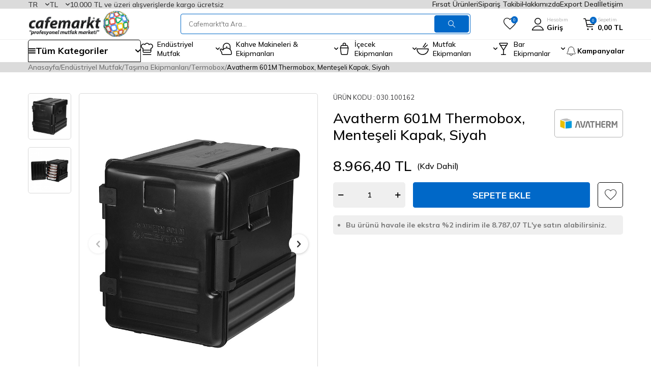

--- FILE ---
content_type: text/html; charset=UTF-8
request_url: https://www.cafemarkt.com/thermobox-601m-menteseli-kapak-siyah
body_size: 83138
content:
<!DOCTYPE html>
<html lang="tr-TR" >
<head>
<meta charset="utf-8" />
<title>Avatherm 601M Thermobox, Menteşeli Kapak, Siyah Fiyat</title>
<meta name="description" content="Avatherm 601M Thermobox, Menteşeli Kapak, Siyah en uygun fiyatla cafemarkt güvencesiyle hemen al!" />
<meta name="copyright" content="T-Soft E-Ticaret Sistemleri" />
<script>window['PRODUCT_DATA'] = [];</script>
<meta name="robots" content="index,follow" /><link rel="canonical" href="https://www.cafemarkt.com/thermobox-601m-menteseli-kapak-siyah" /><link rel="alternate" hreflang="ru" href="https://www.cafemarkt.com/avatherm-601m-thermobox-hinged-lid-black-ru" />
<link rel="alternate" hreflang="ar" href="https://www.cafemarkt.com/avatherm-601m-thermobox-hinged-lid-black-ar" />
<link rel="alternate" hreflang="en" href="https://www.cafemarkt.com/avatherm-601m-thermobox-hinged-lid-black-en" />
<link rel="alternate" hreflang="x-default" href="https://www.cafemarkt.com/thermobox-601m-menteseli-kapak-siyah" />
<link rel="alternate" hreflang="tr" href="https://www.cafemarkt.com/thermobox-601m-menteseli-kapak-siyah" />
<meta property="og:image" content="https://witcdn.cafemarkt.com/thermobox-601m-menteseli-kapak-siyah-termobox-avatherm-15688-98-O.jpg"/>
                <meta property="og:image:width" content="300" />
                <meta property="og:image:height" content="300" />
                <meta property="og:type" content="product" />
                <meta property="og:title" content="Avatherm 601M Thermobox, Menteşeli Kapak, Siyah Fiyat" />
                <meta property="og:description" content="Avatherm 601M Thermobox, Menteşeli Kapak, Siyah en uygun fiyatla cafemarkt güvencesiyle hemen al!" />
                <meta property="product:availability" content="in stock" />
                <meta property="og:url" content="https://www.cafemarkt.com/thermobox-601m-menteseli-kapak-siyah" />
                <meta property="og:site_name" content="Cafemarkt Profesyonel Mutfak Marketi" />
                <meta name="twitter:card" content="summary" />
                <meta name="twitter:title" content="Avatherm 601M Thermobox, Menteşeli Kapak, Siyah Fiyat" />
                <meta name="twitter:description" content="Avatherm 601M Thermobox, Menteşeli Kapak, Siyah en uygun fiyatla cafemarkt güvencesiyle hemen al!" />
                <meta name="twitter:image" content="https://witcdn.cafemarkt.com/thermobox-601m-menteseli-kapak-siyah-termobox-avatherm-15688-98-O.jpg" />
            <script>
                const E_EXPORT_ACTIVE = 1;
                const CART_DROPDOWN_LIST = false;
                const ENDPOINT_PREFIX = 'Ly93aXRjZG4uY2FmZW1hcmt0LmNvbQ==';
                const ENDPOINT_ALLOWED_KEYS = null;
                const SETTINGS = {"KVKK_REQUIRED":1,"NEGATIVE_STOCK":"0","DYNAMIC_LOADING_SHOW_BUTTON":0,"IS_COMMENT_RATE_ACTIVE":1};
                try {
                    var PAGE_TYPE = 'product';
                    var PAGE_ID = 3;
                    var ON_PAGE_READY = [];
                    var THEME_VERSION = 'v5';
                    var THEME_FOLDER = 'v5-mango';
                    var MEMBER_INFO = {"ID":0,"CODE":"","FIRST_NAME":"","BIRTH_DATE":"","GENDER":"","LAST_NAME":"","MAIL":"","MAIL_HASH":"","PHONE":"","PHONE_HASH":"","PHONE_HASH_SHA":"","GROUP":0,"TRANSACTION_COUNT":0,"REPRESENTATIVE":"","KVKK":-1,"COUNTRY":"TR","E_COUNTRY":"TR"};
                    var IS_VENDOR = 0;
                    var MOBILE_ACTIVE = false;
                    var CART_COUNT = '0';
                    var CART_TOTAL = '0,00';
                    var SESS_ID = '9d32d676a40b16221468777aaec0595b';
                    var LANGUAGE = 'tr';
                    var CURRENCY = 'TL';
                    var SEP_DEC = ',';
                    var SEP_THO = '.';
                    var DECIMAL_LENGTH = 2;  
                    var SERVICE_INFO = null;
                    var CART_CSRF_TOKEN = '65704b499f3be8a067280e42675391fa3f747a64dac936c10f14e1f8e90c7f54';
                    var CSRF_TOKEN = 'jRhr54K6YOqEjVneaPOLWF7bbhiuIvp/SUQR8gKxz3A=';
                    
                }
                catch(err) { }
            </script>
            <!--cache--><link rel="preload" as="font" href="//witcdn.cafemarkt.com/theme/v5/css/fonts/tsoft-icon.woff2?v=1" type="font/woff2" crossorigin>
<link rel="preconnect" href="https://fonts.gstatic.com" crossorigin>
<link rel="preload" as="style" href="https://fonts.googleapis.com/css?family=Mulish:300,regular,500,600,700,800,900&display=swap">
<link rel="stylesheet" href="https://fonts.googleapis.com/css?family=Mulish:300,regular,500,600,700,800,900&display=swap" media="print" onload="this.media='all'">
<noscript>
<link rel="stylesheet" href="https://fonts.googleapis.com/css?family=Mulish:300,regular,500,600,700,800,900&display=swap">
</noscript>
<link type="text/css" rel="stylesheet" href="//witcdn.cafemarkt.com/srv/compressed/load/all/css/tr/3/0.css?v=1769464149&isTablet=0&isMobile=1&userType=Ziyaretci">
<link rel="icon" href="/Data/EditorFiles/favicon.png">
<meta name="viewport" content="width=device-width, initial-scale=1">
<script src="//witcdn.cafemarkt.com/theme/v5/js/callbacks.js?v=1769464149"></script>
<script src="//witcdn.cafemarkt.com/js/tsoftapps/v5/header.js?v=1769464149"></script>
<!-- Google Tag Manager -->
<script>(function(w,d,s,l,i){w[l]=w[l]||[];w[l].push({'gtm.start':
new Date().getTime(),event:'gtm.js'});var f=d.getElementsByTagName(s)[0],
j=d.createElement(s),dl=l!='dataLayer'?'&l='+l:'';j.async=true;j.src=
'https://www.googletagmanager.com/gtm.js?id='+i+dl;f.parentNode.insertBefore(j,f);
})(window,document,'script','dataLayer','GTM-5KVL9V9');</script>
<!-- End Google Tag Manager --><meta name="google-site-verification" content="5BZEz1B8Ez-pH04nLTzkRdSpNTqqUSGN77EuWkmaAxM" /><meta name="google-site-verification" content="HhQbmQkc68RRI73UPRMOPFBCy9dFpBShIs-ChaIYLKM" /><meta name="p:domain_verify" content="fe180884be5e4faab177ec2a9a896bf9"/><script type="text/javascript">
(function() {
if (window.klaviyo) return;
window._klOnsite = window._klOnsite || [];
window._klOnsite.push(['account', 'QVzWy2']);
var script = document.createElement('script');
script.type = 'text/javascript';
script.async = true;
script.src = 'https://static.klaviyo.com/onsite/js/klaviyo.js?company_id=QVzWy2';
var firstScript = document.getElementsByTagName('script')[0];
firstScript.parentNode.insertBefore(script, firstScript);
})();
</script>
<!-- T-Soft Apps - Google GTAG - Tracking Code Start -->
<script async src="https://www.googletagmanager.com/gtag/js?id=G-GD0957DW63"></script>
<script>
function gtag() {
dataLayer.push(arguments);
}
</script>
<!-- T-Soft Apps - Google GTAG - Tracking Code End --><!-- T-Soft Apps - V5 - Facebook Dönüşümler API - Tracking Code Head Start -->
<script>
if(typeof window.FB_CONVERSION_EVENT_ID == 'undefined'){
window.FB_CONVERSION_EVENT_ID = "fb_" + new Date().getTime();
}
</script>
<!-- T-Soft Apps - V5 - Facebook Dönüşümler API - Tracking Code Head End --><script>
if(typeof window.FB_EVENT_ID == 'undefined'){
window.FB_EVENT_ID = "fb_" + new Date().getTime();
}
</script><script type="text/javascript">
var $zoho=$zoho || {};$zoho.salesiq = $zoho.salesiq ||
{widgetcode:"03967a5c5c622195b9f98035a8cea00aa310092a5414b96d205bed93630ad334", values:{},ready:function(){}};
var d=document;s=d.createElement("script");s.type="text/javascript";s.id="zsiqscript";s.defer=true;
s.src="https://salesiq.zoho.com/widget";t=d.getElementsByTagName("script")[0];t.parentNode.insertBefore(s,t);d.write("<div id='zsiqwidget'></div>");
</script>
</head>
<body><!-- Google Tag Manager (noscript) -->
<noscript><iframe src="https://www.googletagmanager.com/ns.html?id=GTM-5KVL9V9"
height="0" width="0" style="display:none;visibility:hidden"></iframe></noscript>
<!-- End Google Tag Manager (noscript) --><script>
// === KLAVIYO FUNNEL + THANKYOU (v2) ===
(function () {
if (window.__kl_funnelTrackerInited) return;
window.__kl_funnelTrackerInited = true;
// ---- GENEL TRACK FONKSİYONU (klavTrack > klaviyo.track > _learnq) ----
function klTrackEv(eventName, props) {
props = props || {};
if (typeof window.klavTrack === "function") {
try { window.klavTrack(eventName, props); } catch(e){}
} else if (window.klaviyo && typeof window.klaviyo.track === "function") {
try { window.klaviyo.track(eventName, props); } catch(e){}
} else {
window._learnq = window._learnq || [];
try { window._learnq.push(["track", eventName, props]); } catch(e){}
}
}
// ---- ADIM TESPİTİ ----
function getRouteHint(){
const el = document.querySelector('#order-steps .content');
return el?.getAttribute('data-route') || null;
}
function detectStep(){
const p = (location.pathname || '').toLowerCase();
const r = (getRouteHint() || '').toLowerCase();
if (p.startsWith('/sepet')) return {key:'cart', label:'Sepet'};
if ((p==='/order' || p==='/order/') && (!r || r==='/')) return {key:'address', label:'Adres'};
if (p.indexOf('/order/address') === 0 || r==='/address')return {key:'address_add', label:'Adres Ekle'};
if (p.indexOf('/order/payment') === 0 || r==='/payment')return {key:'payment', label:'Ödeme'};
if (p.indexOf('/order/approve')===0 || document.querySelector('#approve-step'))
return {key:'thankyou', label:'Teşekkürler'};
return null;
}
// ---- TEŞEKKÜRLER SAYFASINDA SİPARİŞ VERİSİ ----
function parseOrderOnThankYou(){
const out = { order_id: null, currency: "TRY", total: null, items: [] };
// 1) Gizli JSON textarea (#provisionCheckoutResult)
try {
const ta = document.querySelector('#provisionCheckoutResult');
if (ta && ta.value && ta.value.trim()) {
const j = JSON.parse(ta.value);
out.order_id = j.order_id || j.OrderNumber || j.code || out.order_id;
out.currency = j.currency || j.Currency || out.currency;
const total = Number(j.amount || j.total || j.grand_total);
if (isFinite(total)) out.total = total;
const arr = j.items || j.Products;
if (Array.isArray(arr)) {
arr.forEach(function(pr){
out.items.push({
product_id: pr.id || pr.product_id || pr.sku || pr.Code || null,
sku: pr.sku || pr.Code || null,
name: pr.name || pr.Title || '',
quantity: Number(pr.quantity || pr.Qty || 1) || 1,
price: Number(pr.price || pr.UnitPrice || pr.Price || 0) || 0
});
});
}
}
} catch(e){}
// 2) Sağ panel DOM yedeği (#order-products / #order-summary)
try {
const list = document.querySelectorAll('#order-products .product-list li');
if (list && list.length) {
list.forEach(function(li){
const name = li.querySelector('.product-name')?.textContent?.trim() || '';
const qtyTxt = li.querySelector('.subproduct-and-count span')?.textContent || '';
const qty = parseInt((qtyTxt.match(/\d+/) || [1])[0], 10) || 1;
const priceTxt = li.querySelector('.price, .text-primary')?.textContent || '';
const num = Number(
priceTxt
.replace(/[^\d.,]/g,'')
.replace(/\./g,'')
.replace(',', '.')
);
const price = isFinite(num) ? num : 0;
if (name) {
out.items.push({
product_id: null,
sku: null,
name: name,
quantity: qty,
price: price
});
}
});
if (!out.total) {
const totalTxt = document.querySelector('#order-summary .fw-bold, #order-summary .text-success')?.textContent || '';
const val = Number(
totalTxt
.replace(/[^\d.,]/g,'')
.replace(/\./g,'')
.replace(',', '.')
);
if (isFinite(val) && val > 0) out.total = val;
}
}
} catch(e){}
return out;
}
// ---- EVENT FIRE ----
let lastStepKey = null, lastHref = location.href;
function fireStepEvent(force){
const step = detectStep();
if (!step) return;
if (!force && step.key === lastStepKey) return;
lastStepKey = step.key;
// Thankyou HARİÇ tüm adımlar → funnel_step_view
if (step.key !== 'thankyou') {
klTrackEv('funnel_step_view', {
funnel_step_key: step.key,
funnel_step_label: step.label,
page_path: location.pathname + location.search
});
}
// Thankyou’da tek sefer order_completed
if (step.key === 'thankyou' && !window.__kl_thanks_fired__) {
window.__kl_thanks_fired__ = true;
const o = parseOrderOnThankYou();
const total = o.total || null;
const currency = o.currency || 'TRY';
klTrackEv('order_completed', {
order_id: o.order_id || null,
currency: currency,
total: total,
$currency: currency,
$value: total,
items: o.items || []
});
}
}
// İlk yükle
setTimeout(function(){ fireStepEvent(true); }, 50);
// URL değişimlerinde (SPA benzeri davranışlar için)
const _ps = history.pushState;
const _rs = history.replaceState;
function onUrlChange(){
const h = location.href;
if (h !== lastHref) {
lastHref = h;
setTimeout(function(){ fireStepEvent(true); }, 60);
}
}
history.pushState = function(){
_ps.apply(this, arguments);
onUrlChange();
};
history.replaceState = function(){
_rs.apply(this, arguments);
onUrlChange();
};
window.addEventListener('popstate', onUrlChange);
// DOM değişimlerinde (step içerik güncellenirse)
const mo = new MutationObserver(function(){ fireStepEvent(false); });
mo.observe(document.documentElement, { childList:true, subtree:true });
})();
</script>
<script>
(function () {
if (window.__cm_kl_login_openapp__) return;
window.__cm_kl_login_openapp__ = true;
// --- PROFIL BİLGİLERİ (T-Soft MEMBER_INFO'dan) ---
var hasMemberInfo = !!(window.MEMBER_INFO && MEMBER_INFO.MAIL);
var profile = hasMemberInfo ? {
$email: MEMBER_INFO.MAIL || "",
$first_name: MEMBER_INFO.FIRST_NAME || "",
$last_name: MEMBER_INFO.LAST_NAME || "",
$phone: MEMBER_INFO.PHONE || "",
tsoft_id: MEMBER_INFO.ID || "",
tsoft_code: MEMBER_INFO.CODE || "",
tsoft_group: MEMBER_INFO.GROUP || "",
country: MEMBER_INFO.COUNTRY || "",
city: MEMBER_INFO.MEMBER_CITY || "",
town: MEMBER_INFO.MEMBER_TOWN || "",
kvkk: !!MEMBER_INFO.KVKK,
mail_permission: !!MEMBER_INFO.MAIL_PERMISSION,
sms_permission: !!MEMBER_INFO.SMS_PERMISSION
} : null;
// localStorage key'leri
var LS_LOGIN_KEY = "cm_is_logged_in";
var LS_OPENAPP_KEY = "cm_last_open_app";
function safeGetLS(key) {
try { return window.localStorage.getItem(key); } catch (e) { return null; }
}
function safeSetLS(key, val) {
try { window.localStorage.setItem(key, val); } catch (e) {}
}
function safeIdentify(p) {
if (!p) return;
window._learnq = window._learnq || [];
window._learnq.push(["identify", p]);
}
function safeTrack(name, props) {
window._learnq = window._learnq || [];
window._learnq.push(["track", name, props || {}]);
}
var isLoggedInNow = !!profile;
var wasLoggedIn = safeGetLS(LS_LOGIN_KEY) === "1";
// ---- LOGIN EVENT (her logout → login geçişinde) ----
if (isLoggedInNow && !wasLoggedIn) {
safeSetLS(LS_LOGIN_KEY, "1");
safeIdentify(profile);
safeTrack("Login", {
source: "cafemarkt",
method: "site"
});
} else if (!isLoggedInNow && wasLoggedIn) {
// Çıkış yaptıysa flag'i sıfırla
safeSetLS(LS_LOGIN_KEY, "0");
}
// ---- OPEN APP EVENT (günde 1 kez, login kullanıcıya) ----
if (isLoggedInNow) {
var today = (new Date()).toISOString().slice(0, 10); // YYYY-MM-DD
var lastOpen = safeGetLS(LS_OPENAPP_KEY);
if (lastOpen !== today) {
safeSetLS(LS_OPENAPP_KEY, today);
safeIdentify(profile);
safeTrack("Open App", {
source: "cafemarkt",
day: today
});
}
}
})();
</script>
<input type="hidden" id="cookie-law" value="1">
<div class="w-100 d-flex flex-wrap ">
<div class=" col-12 col-sm-12 col-md-12 col-lg-12 col-xl-12 col-xxl-12 column-136  "><div class="row">
<div id="relation|405" data-id="405" class="relArea col-12 v5-mango  folder-html-block tpl-user_seux-kasim-firsat "><div class="row"></div></div><div id="relation|4" data-id="4" class="relArea col-12 v5-mango  folder-header tpl-user_seux-v2 "><div class="row">
<header class="container-fluid">
<div class="row">
<div id="header-top" class="container-fluid">
<div class="row">
<div class="container">
<div class="dropdown">
<span id="language-btn-4" class="dropdown-title cursor-pointer d-flex align-items-center language-select" data-toggle="dropdown">
TR
<i class="ti-arrow-down ml-1"></i>
</span>
<div class="dropdown-menu">
<a href="#" data-toggle="language" data-language="tr" class="list-item fw-bold text-primary">Türkçe</a>
<a href="#" data-toggle="language" data-language="en" class="list-item ">English</a>
<a href="#" data-toggle="language" data-language="ar" class="list-item ">عربي</a>
<a href="#" data-toggle="language" data-language="ru" class="list-item ">Русский</a>
</div>
</div>
<div class="dropdown">
<span id="currency-btn-4" class="dropdown-title cursor-pointer d-flex align-items-center currency-select" data-toggle="dropdown">
TL
<i class="ti-arrow-down ml-1"></i>
</span>
<div class="dropdown-menu">
<a href="#" data-toggle="currency" data-currency="TL" class="list-item fw-bold text-primary">TL</a>
<a href="#" data-toggle="currency" data-currency="USD" class="list-item ">USD</a>
<a href="#" data-toggle="currency" data-currency="EUR" class="list-item ">EUR</a>
<a href="#" data-toggle="currency" data-currency="GBP" class="list-item ">GBP</a>
</div>
</div>
<div class="header-top--free-text">10.000 TL ve üzeri alışverişlerde kargo ücretsiz</div>
<nav id="top-menu" class="d-none d-lg-flex justify-content-flex-end ml-auto">
<ul class="d-flex flex-wrap">
<li>
<a id="menu-header-top-4" target="" href="/firsat-urun-listesi" class="">Fırsat Ürünleri</a>
</li>
<li>
<a id="menu-header-top-1" target="" href="https://www.cafemarkt.com/siparis-takip" class="">Sipariş Takibi</a>
</li>
<li>
<a id="menu-header-top-2" target="" href="https://www.cafemarkt.com/hakkimizda" class="">Hakkımızda</a>
</li>
<li>
<a id="menu-header-top-96" target="" href="/export-deal" class="">Export Deal</a>
</li>
<li>
<a id="menu-header-top-3" target="" href="https://www.cafemarkt.com/iletisim" class="">İletişim</a>
</li>
</ul>
</nav>
</div>
</div>
</div>
<div id="header-middle" class="container">
<div class="row align-items-center">
<div class="col-auto d-lg-none">
<a href="#mobile-menu-4" data-toggle="drawer" class="header-mobile-menu-btn" aria-label="Menü">
<i class="ti-menu text-black"></i>
</a>
</div>
<div class="col-auto col-lg-3 d-flex">
<a href="https://www.cafemarkt.com/" id="logo" aria-label="logo">
<span class="d-none d-md-block"><p><img src="//witcdn.cafemarkt.com/Data/EditorFiles/cafemarkt-kurumsal-logo1.svg" alt="Cafemarkt Endüstriyel ve Profesyonel Mutfak Dünyası" /></p></span>
<img src="//witcdn.cafemarkt.com/Data/EditorFiles/mobile-logo.png" width="62" height="59" alt="Cafemarkt" loading="lazy" class="d-md-none">
</a>
</div>
<div id="header-search" class="col col-lg-6">
<form action="/arama" method="get" autocomplete="off" id="search" class="w-100 position-relative header-search__form">
<input id="live-search" type="search" name="q" placeholder="Cafemarkt'ta Ara..." class="form-control form-control-md"
data-search="live-search" v-model="searchVal" data-licence="1">
<button type="submit" class="btn btn-primary" id="live-search-btn"><i class="ti-search"></i></button>
<div class="border border-primary search-form-list">
<div class="w-100 d-flex flex-direction-column dynamic-search" id="dynamic-search-4" v-if="searchVal.length > 0 && data != ''" v-cloak>
<div class="search-content__title">Arama Sonuçları</div>
<div class="dynamic-search-item" v-if="data.categories.length > 0">
<div class="dynamic-search-item__title">Kategoriler</div>
<ul class="row no-gutters dynamic-search-item__list">
<li class="col-12 col-md-6" v-for="C in data.categories">
<a :href="'/' + C.url" class="d-block"><span v-html="C.title"></span></a>
</li>
</ul>
</div>
<div class="dynamic-search-item" v-if="data.brands.length > 0">
<div class="dynamic-search-item__title">Markalar</div>
<ul class="row no-gutters dynamic-search-item__list">
<li class="col-12 col-md-6" v-for="B in data.brands">
<a :href="'/' + B.url"><span v-html="B.title"></span></a>
</li>
</ul>
</div>
<div class="dynamic-search-item" v-if="data.products.length > 0">
<div class="dynamic-search-item__title">Ürünler</div>
<ul class="row no-gutters dynamic-search-item__list">
<li class="col-12 col-md-6" v-for="P in data.products">
<a :href="'/' + P.url" class="d-block">
<span class="search-image" v-if="P.image"><img :src="P.image" :alt="P.title"></span>
<span><span v-html="P.title"></span></span>
</a>
</li>
</ul>
</div>
<div class="dynamic-search-item" v-if="data.combines.length > 0">
<div class="dynamic-search-item__title">Kombinler</div>
<ul class="row no-gutters dynamic-search-item__list">
<li class="col-12 col-md-6" v-for="C in data.combines">
<a :href="'/' + C.url">
<span class="search-image" v-if="C.image"><img :src="C.image" :alt="C.title"></span>
<span v-html="C.title"></span>
</a>
</li>
</ul>
</div>
<div class="dynamic-search-item p-1" v-if="data.products.length < 1 && data.categories.length < 1 && data.brands.length < 1 && data.combines.length < 1">
Sonuç bulunamadı.
</div>
</div>
<div v-else class="row search-content-container">
<div class="col-12 col-lg-auto">
<div class="search-content__title">Popüler Arama</div>
<nav class="w-100">
<ul class="w-100 search-popular-items">
<li>
<a href="https://www.cafemarkt.com/bar-blenderlar" target=""><i class="ti-arrow-right"></i>Blender</a>
</li>
<li>
<a href="https://www.cafemarkt.com/sicak-cikolata-ve-sahlep-makineleri" target=""><i class="ti-arrow-right"></i>Sıcak Çikolata Makinesi</a>
</li>
<li>
<a href="https://www.cafemarkt.com/fritozler" target=""><i class="ti-arrow-right"></i>Fritöz</a>
</li>
<li>
<a href="https://www.cafemarkt.com/cay-makineleri" target=""><i class="ti-arrow-right"></i>Çay Makinesi</a>
</li>
<li>
<a href="https://www.cafemarkt.com/endustriyel-buzdolaplari" target=""><i class="ti-arrow-right"></i>Buzdolabı</a>
</li>
<li>
<a href="https://www.cafemarkt.com/buz-makineleri" target=""><i class="ti-arrow-right"></i>Buz Makinesi</a>
</li>
<li>
<a href="https://www.cafemarkt.com/espresso-makineleri" target=""><i class="ti-arrow-right"></i>Kahve Makinesi</a>
</li>
<li>
<a href="https://www.cafemarkt.com/kokteyl-shaker" target=""><i class="ti-arrow-right"></i>Shaker</a>
</li>
<li>
<a href="https://www.cafemarkt.com/limonata-serbet-ayran-makineleri" target=""><i class="ti-arrow-right"></i>Limonata Makinesi</a>
</li>
</ul>
</nav>
</div>
<div class="col-12 col-lg">
<div class="search-content__title">Size Özel Ürünler</div>
<nav class="w-100">
<ul class="w-100 search-product-list">
<li>
<a href="/gitti-mi-bitti-kampanyasi" target="" class="search-product-item">
<span class="image-wrapper">
<picture class="image-inner">
<img src="https://witcdn.cafemarkt.com/Data/img/menu_item/3/tr_img_1_133.jpg" alt="Gitti Mi Bitti Kampanyası">
</picture>
</span>
<span class="search-product-item__title">Gitti Mi Bitti Kampanyası</span>
</a>
</li>
<li>
<a href="/kampanyalar-cat?brand=87-119-41-200-185-198-111" target="" class="search-product-item">
<span class="image-wrapper">
<picture class="image-inner">
<img src="https://witcdn.cafemarkt.com/Data/img/menu_item/4/tr_img_1_134.jpg" alt="Kahve Makinesi ve Ekipmanları">
</picture>
</span>
<span class="search-product-item__title">Kahve Makinesi ve Ekipmanları</span>
</a>
</li>
<li>
<a href="/unox?category=676" target="" class="search-product-item">
<span class="image-wrapper">
<picture class="image-inner">
<img src="https://witcdn.cafemarkt.com/Data/img/menu_item/6/tr_img_1_136.jpg" alt="Unox Fırınlarda İndirim Fırsatları">
</picture>
</span>
<span class="search-product-item__title">Unox Fırınlarda İndirim Fırsatları</span>
</a>
</li>
<li>
<a href="https://www.cafemarkt.com/outlet-urunler" target="" class="search-product-item">
<span class="image-wrapper">
<picture class="image-inner">
<img src="https://witcdn.cafemarkt.com/Data/img/menu_item/5/tr_img_1_115.jpg" alt="Outlet Ürünler">
</picture>
</span>
<span class="search-product-item__title">Outlet Ürünler</span>
</a>
</li>
<li>
<a href="/vacu-vin?stock=1" target="" class="search-product-item">
<span class="image-wrapper">
<picture class="image-inner">
<img src="https://witcdn.cafemarkt.com/Data/img/menu_item/5/tr_img_1_135.jpg" alt="Kampanyalı Şarap Aksesuarları">
</picture>
</span>
<span class="search-product-item__title">Kampanyalı Şarap Aksesuarları</span>
</a>
</li>
<li>
<a href="/profesyonel-mikrodalga-firin" target="" class="search-product-item">
<span class="image-wrapper">
<picture class="image-inner">
<img src="https://witcdn.cafemarkt.com/Data/img/menu_item/7/tr_img_1_137.jpg" alt="Öztiryakiler Mikrodalga Fırın İndirimli Fiyat">
</picture>
</span>
<span class="search-product-item__title">Öztiryakiler Mikrodalga Fırın İndirimli Fiyat</span>
</a>
</li>
</ul>
</nav>
</div>
</div>
</div>
</form>
</div>
<div id="hm-links" class="col-auto col-lg-3 ml-auto">
<div class="row flex-nowrap align-items-center justify-content-flex-end">
<div class="col-auto d-none d-lg-block">
<a href="#header-member-panel-4" data-toggle="drawer" class="text-black hm-link" id="header-favourite-btn" aria-label="Favorilerim">
<i class="ti-heart-o"><span class="tsoft-favourite-count customer-favorites-count badge">0</span></i>
</a>
</div>
<div class="col-auto">
<a href="#header-member-panel-4" data-toggle="drawer" class="text-body hm-link" id="header-account" aria-label="Hesabım">
<i><img src="//witcdn.cafemarkt.com/Data/EditorFiles/seux/icon/user.svg" loading="lazy" width="25" height="25" alt="Hesabım"></i>
<span class="d-none d-lg-block">Hesabım<em>Giriş</em></span>
</a>
</div>
<div class="col-auto position-relative">
<a href="#header-cart-panel-4" data-toggle="drawer" class="text-body hm-link" id="header-cart-btn" aria-label="Sepetim">
<i><img src="//witcdn.cafemarkt.com/Data/EditorFiles/seux/icon/shopping-cart.svg" loading="lazy" width="23" height="23" alt="Sepetim"><span class="badge cart-soft-count">0</span></i>
<span class="d-none d-lg-block">Sepetim<em class="text-nowrap"><em class="d-inline-block cart-soft-price">0,00</em> TL</em></span>
</a>
</div>
</div>
</div>
</div>
</div>
<div id="header-menu" class="container-fluid d-none d-lg-block">
<div class="row">
<div class="container">
<div class="menu-all-categories" id="menu-all-categories-4">
<span class="d-flex align-items-center cursor-pointer" @mouseover.once="get()">
<i class="ti-menu"></i>
<span class="d-flex align-items-center">
Tüm Kategoriler
<i class="ti-arrow-down"></i>
</span>
</span>
<nav class="w-100 menu-container fade-in" v-cloak>
<ul class="bg-white menu-container-scroll" v-if="!LOAD">
<li class="w-100" v-for="(CAT, index) in CATEGORIES" :id="'menu-li-cat-' + CAT.ID" :key="CAT.ID"
:class="{ hovered: activeMenuId === CAT.ID }"
@mouseenter="mouseEnter(CAT.ID)" @mouseleave="mouseLeave(CAT.ID)">
<a :id="'menu-categories-' + CAT.ID" :href="'/' + CAT.LINK" class="d-flex fw-semibold cat-main-menu-title" :data-cat-id="CAT.ID" :title="CAT.TITLE">
<img :src="CAT.IMG1.PATH" :width="CAT.IMG1.WIDTH" :height="CAT.IMG1.HEIGHT" :alt="CAT.TITLE" loading="lazy" v-if="CAT.IMG1 && CAT.IMG1.PATH != ''" />
<span>{{ CAT.TITLE }}</span>
</a>
<div class="menu-container-child" v-if="typeof(CAT.CHILDREN) != 'undefined'">
<ul class="col bg-white border border-primary menu-container-scroll py-1" v-if="CAT.CHILDREN.length > 0">
<li v-for="SUB in CAT.CHILDREN">
<a :id="'menu-categories-' + SUB.ID" :href="'/' + SUB.LINK" class="d-flex" :title="SUB.TITLE">{{ SUB.TITLE }}</a>
<div class="submenu-container" v-if="typeof(SUB.CHILDREN) != 'undefined' && (SUB.CHILDREN.length > 0 || SUB.IMAGE != '')">
<ul v-if="SUB.CHILDREN.length > 0">
<li v-for="SUB2 in SUB.CHILDREN">
<a :id="'menu-categories-' + SUB2.ID" :href="'/' + SUB2.LINK" class="d-flex" :title="SUB2.TITLE">{{ SUB2.TITLE }}</a>
</li>
</ul>
</div>
</li>
</ul>
<div class="col-auto cat-img" v-if="CAT.IMAGE != ''">
<a :href="'/' + CAT.LINK" class="text-center" :title="CAT.TITLE">
<img :src="CAT.IMAGE" :alt="CAT.TITLE">
<span class="d-block fw-bold mt-1">{{ CAT.TITLE }}</span>
</a>
</div>
</div>
</li>
</ul>
</nav>
</div>
<nav id="main-menu" class="d-none d-lg-block">
<ul class="d-flex position-relative menu menu-4">
<li>
<a id="menu-54" href="https://www.cafemarkt.com/endustriyel-mutfak" target="" class="menu-first-title " title="Endüstriyel Mutfak">
<img src="https://witcdn.cafemarkt.com/Data/img/menu_item/5/tr_img_1_5.svg" width="" height="" alt="Endüstriyel Mutfak"> <span>Endüstriyel Mutfak</span>
<i class="ti-arrow-down" data-text="Tümünü Gör"></i> </a>
<div class="w-100 menu-container fade-in">
<div class="row">
<div class="col menu-container__list">
<div class="menu-container__list-item">
<a id="menu-10124" href="https://www.cafemarkt.com/bebek-bakim-istasyonlari" target="" class="menu-second-title " title="Bebek Bakım İstasyonları">Bebek Bakım İstasyonları</a>
</div>
<div class="menu-container__list-item">
<a id="menu-1084" href="https://www.cafemarkt.com/bebek-mama-sandalyeleri" target="" class="menu-second-title " title="Bebek Mama Sandalyeleri">Bebek Mama Sandalyeleri</a>
</div>
<div class="menu-container__list-item">
<a id="menu-1094" href="https://www.cafemarkt.com/benmariler" target="" class="menu-second-title " title="Benmariler">Benmariler</a>
</div>
<div class="menu-container__list-item">
<a id="menu-994" href="https://www.cafemarkt.com/bulasikhane-ekipmanlari" target="" class="menu-second-title " title="Bulaşıkhane Ekipmanları">Bulaşıkhane Ekipmanları</a>
</div>
<div class="menu-container__list-item">
<a id="menu-1114" href="https://www.cafemarkt.com/buz-makineleri" target="" class="menu-second-title " title="Buz Makineleri">Buz Makineleri</a>
</div>
<div class="menu-container__list-item">
<a id="menu-1124" href="https://www.cafemarkt.com/buzdolabi-ve-derin-dondurucular" target="" class="menu-second-title " title="Buzdolabı ve Derin Dondurucular">Buzdolabı ve Derin Dondurucular</a>
</div>
<div class="menu-container__list-item">
<a id="menu-1144" href="https://www.cafemarkt.com/davlumbazlar" target="" class="menu-second-title " title="Davlumbazlar">Davlumbazlar</a>
</div>
<div class="menu-container__list-item">
<a id="menu-1804" href="https://www.cafemarkt.com/depolama-istif-raflari" target="" class="menu-second-title " title="Depolama ve İstif Rafları">Depolama ve İstif Rafları</a>
</div>
<div class="menu-container__list-item">
<a id="menu-1154" href="https://www.cafemarkt.com/dondurma-makineleri" target="" class="menu-second-title " title="Dondurma Makineleri">Dondurma Makineleri</a>
</div>
<div class="menu-container__list-item">
<a id="menu-5884" href="https://www.cafemarkt.com/dry-aged-et-yaslandirma-dolaplari" target="" class="menu-second-title " title="Dry Aged Et Yaşlandırma Dolapları">Dry Aged Et Yaşlandırma Dolapları</a>
</div>
<div class="menu-container__list-item">
<a id="menu-5434" href="https://www.cafemarkt.com/endustriyel-mutfak-dolaplari" target="" class="menu-second-title " title="Endüstriyel Mutfak Dolapları">Endüstriyel Mutfak Dolapları</a>
</div>
<div class="menu-container__list-item">
<a id="menu-1004" href="https://www.cafemarkt.com/evye-ve-tezgahlar" target="" class="menu-second-title " title="Evye ve Tezgahlar">Evye ve Tezgahlar</a>
</div>
<div class="menu-container__list-item">
<a id="menu-1014" href="https://www.cafemarkt.com/firinlar" target="" class="menu-second-title " title="Fırınlar">Fırınlar</a>
</div>
<div class="menu-container__list-item">
<a id="menu-554" href="https://www.cafemarkt.com/gastronorm-kuvetler" target="" class="menu-second-title " title="Gastronorm Küvetler">Gastronorm Küvetler</a>
</div>
<div class="menu-container__list-item">
<a id="menu-1024" href="https://www.cafemarkt.com/hazirlik-makineleri" target="" class="menu-second-title " title="Hazırlık Makineleri">Hazırlık Makineleri</a>
</div>
<div class="menu-container__list-item">
<a id="menu-1044" href="https://www.cafemarkt.com/pisirme-ekipmanlari" target="" class="menu-second-title " title="Pişirme Ekipmanları">Pişirme Ekipmanları</a>
</div>
<div class="menu-container__list-item">
<a id="menu-5914" href="https://www.cafemarkt.com/seyyar-satis-ve-teshir-arabalari" target="" class="menu-second-title " title="Seyyar Satış ve Teşhir Arabaları">Seyyar Satış ve Teşhir Arabaları</a>
</div>
<div class="menu-container__list-item">
<a id="menu-7384" href="https://www.cafemarkt.com/sicak-teshir-uniteleri" target="" class="menu-second-title " title="Sıcak Teşhir Üniteleri">Sıcak Teşhir Üniteleri</a>
</div>
<div class="menu-container__list-item">
<a id="menu-1334" href="https://www.cafemarkt.com/soguk-oda" target="" class="menu-second-title " title="Soğuk Oda">Soğuk Oda</a>
</div>
<div class="menu-container__list-item">
<a id="menu-5544" href="https://www.cafemarkt.com/pasta-soguk-teshir-dolaplari" target="" class="menu-second-title " title="Soğuk Teşhir Dolapları">Soğuk Teşhir Dolapları</a>
</div>
<div class="menu-container__list-item">
<a id="menu-5784" href="https://www.cafemarkt.com/sorbe-makineleri" target="" class="menu-second-title " title="Sorbe Makineleri">Sorbe Makineleri</a>
</div>
<div class="menu-container__list-item">
<a id="menu-8114" href="https://www.cafemarkt.com/sushi-teshir-dolaplari" target="" class="menu-second-title " title="Sushi Teşhir Dolapları">Sushi Teşhir Dolapları</a>
</div>
<div class="menu-container__list-item">
<a id="menu-1064" href="https://www.cafemarkt.com/tasima-ekipmanlari" target="" class="menu-second-title " title="Taşıma Ekipmanları">Taşıma Ekipmanları</a>
</div>
<div class="menu-container__list-item">
<a id="menu-5414" href="https://www.cafemarkt.com/tepsi-istif-raflari-ve-tasima-arabalari" target="" class="menu-second-title " title="Tepsi İstif Rafları & Taşıma Arabaları">Tepsi İstif Rafları & Taşıma Arabaları</a>
</div>
<div class="menu-container__list-item">
<a id="menu-3954" href="https://www.cafemarkt.com/yardimci-mutfak-ekipmanlari" target="" class="menu-second-title " title="Yardımcı Mutfak Ekipmanları">Yardımcı Mutfak Ekipmanları</a>
</div>
</div>
<div class="col-3 menu-container__banner"><p><a href="#"><img src="//witcdn.cafemarkt.com/Data/EditorFiles/seux/banner/menu-banner-1.png" data-clarity-loaded="2jq93z"></a> <a href="#"><img src="//witcdn.cafemarkt.com/Data/EditorFiles/seux/banner/menu-banner-2.png" data-clarity-loaded="10y5a69"></a></p></div>
</div>
</div>
<div class="menu-overlay bg-transparent position-fixed inset"></div>
</li>
<li>
<a id="menu-64" href="https://www.cafemarkt.com/kahve-makineleri" target="" class="menu-first-title " title="Kahve Makineleri & Ekipmanları">
<img src="https://witcdn.cafemarkt.com/Data/img/menu_item/6/tr_img_1_6.svg" width="" height="" alt="Kahve Makineleri & Ekipmanları"> <span>Kahve Makineleri & Ekipmanları</span>
<i class="ti-arrow-down" data-text="Tümünü Gör"></i> </a>
<div class="w-100 menu-container fade-in">
<div class="row">
<div class="col-12 menu-container__list">
<div class="menu-container__list-item">
<a id="menu-4544" href="https://www.cafemarkt.com/3nesil-kahve-ekipmanlari" target="" class="menu-second-title " title="3.Nesil Kahve Ekipmanları">3.Nesil Kahve Ekipmanları</a>
</div>
<div class="menu-container__list-item">
<a id="menu-5264" href="https://www.cafemarkt.com/barista-kahve-termometreleri" target="" class="menu-second-title " title="Barista Kahve Termometreleri">Barista Kahve Termometreleri</a>
</div>
<div class="menu-container__list-item">
<a id="menu-3114" href="https://www.cafemarkt.com/barista-malzemeleri" target="" class="menu-second-title " title="Barista Malzemeleri">Barista Malzemeleri</a>
</div>
<div class="menu-container__list-item">
<a id="menu-4744" href="https://www.cafemarkt.com/chemex-modelleri" target="" class="menu-second-title " title="Chemex">Chemex</a>
</div>
<div class="menu-container__list-item">
<a id="menu-6294" href="https://www.cafemarkt.com/doldurulabilir-kahve-kapsulleri" target="" class="menu-second-title " title="Doldurulabilir Kahve Kapsülleri">Doldurulabilir Kahve Kapsülleri</a>
</div>
<div class="menu-container__list-item">
<a id="menu-4734" href="https://www.cafemarkt.com/dripper" target="" class="menu-second-title " title="Dripper">Dripper</a>
</div>
<div class="menu-container__list-item">
<a id="menu-4404" href="https://www.cafemarkt.com/espresso-makineleri" target="" class="menu-second-title " title="Espresso Makineleri">Espresso Makineleri</a>
</div>
<div class="menu-container__list-item">
<a id="menu-3154" href="https://www.cafemarkt.com/kahve-filtre-kagitlari" target="" class="menu-second-title " title="Filtre Kahve Kağıtları">Filtre Kahve Kağıtları</a>
</div>
<div class="menu-container__list-item">
<a id="menu-4434" href="https://www.cafemarkt.com/filtre-kahve-makineleri" target="" class="menu-second-title " title="Filtre Kahve Makineleri">Filtre Kahve Makineleri</a>
</div>
<div class="menu-container__list-item">
<a id="menu-7084" href="https://www.cafemarkt.com/fincan-isiticilari" target="" class="menu-second-title " title="Fincan Isıtıcıları">Fincan Isıtıcıları</a>
</div>
<div class="menu-container__list-item">
<a id="menu-4534" href="https://www.cafemarkt.com/french-pressler" target="" class="menu-second-title " title="French Pressler">French Pressler</a>
</div>
<div class="menu-container__list-item">
<a id="menu-4784" href="https://www.cafemarkt.com/hassas-kahve-tartisi" target="" class="menu-second-title " title="Hassas Kahve Tartısı">Hassas Kahve Tartısı</a>
</div>
<div class="menu-container__list-item">
<a id="menu-4464" href="https://www.cafemarkt.com/instant-kahve-makineleri" target="" class="menu-second-title " title="Instant Kahve Makineleri">Instant Kahve Makineleri</a>
</div>
<div class="menu-container__list-item">
<a id="menu-7364" href="https://www.cafemarkt.com/kahve-bardagi-ve-fincanlari" target="" class="menu-second-title " title="Kahve Bardağı ve Fincanları">Kahve Bardağı ve Fincanları</a>
</div>
<div class="menu-container__list-item">
<a id="menu-4764" href="https://www.cafemarkt.com/kahve-damlama-kettle" target="" class="menu-second-title " title="Kahve Demleme Kettle">Kahve Demleme Kettle</a>
</div>
<div class="menu-container__list-item">
<a id="menu-4684" href="https://www.cafemarkt.com/kahve-el-degirmenleri" target="" class="menu-second-title " title="Kahve El Değirmenleri">Kahve El Değirmenleri</a>
</div>
<div class="menu-container__list-item">
<a id="menu-7334" href="https://www.cafemarkt.com/kahve-kavurma-makineleri" target="" class="menu-second-title " title="Kahve Kavurma Makineleri">Kahve Kavurma Makineleri</a>
</div>
<div class="menu-container__list-item">
<a id="menu-7804" href="https://www.cafemarkt.com/kahve-makinesi-setleri" target="" class="menu-second-title " title="Kahve Makinesi Setleri">Kahve Makinesi Setleri</a>
</div>
<div class="menu-container__list-item">
<a id="menu-8734" href="https://www.cafemarkt.com/kahve-makinesi-termos-ve-hazneleri" target="" class="menu-second-title " title="Kahve Makinesi Termos ve Hazneleri">Kahve Makinesi Termos ve Hazneleri</a>
</div>
<div class="menu-container__list-item">
<a id="menu-3144" href="https://www.cafemarkt.com/kahve-ogutuculer" target="" class="menu-second-title " title="Kahve Öğütücü & Değirmenleri">Kahve Öğütücü & Değirmenleri</a>
</div>
<div class="menu-container__list-item">
<a id="menu-8714" href="https://www.cafemarkt.com/kahve-pot-isiticilari" target="" class="menu-second-title " title="Kahve Pot Isıtıcıları">Kahve Pot Isıtıcıları</a>
</div>
<div class="menu-container__list-item">
<a id="menu-8704" href="https://www.cafemarkt.com/kahve-potlari" target="" class="menu-second-title " title="Kahve Potları">Kahve Potları</a>
</div>
<div class="menu-container__list-item">
<a id="menu-8724" href="https://www.cafemarkt.com/kahve-servis-istasyonlari-ve-standlar" target="" class="menu-second-title " title="Kahve Servis İstasyonları ve Standlar">Kahve Servis İstasyonları ve Standlar</a>
</div>
<div class="menu-container__list-item">
<a id="menu-5864" href="https://www.cafemarkt.com/kahve-silolari" target="" class="menu-second-title " title="Kahve Siloları">Kahve Siloları</a>
</div>
<div class="menu-container__list-item">
<a id="menu-5874" href="https://www.cafemarkt.com/kahve-temizleme-urunleri" target="" class="menu-second-title " title="Kahve Temizleme Ürünleri">Kahve Temizleme Ürünleri</a>
</div>
<div class="menu-container__list-item">
<a id="menu-8214" href="https://www.cafemarkt.com/kahve-termoslari" target="" class="menu-second-title " title="Kahve Termosları">Kahve Termosları</a>
</div>
<div class="menu-container__list-item">
<a id="menu-6724" href="https://www.cafemarkt.com/kahve-tutkunlarina-ozel-setler" target="" class="menu-second-title " title="Kahve Tutkunlarına Özel Setler">Kahve Tutkunlarına Özel Setler</a>
</div>
<div class="menu-container__list-item">
<a id="menu-3614" href="https://www.cafemarkt.com/kahveler" target="" class="menu-second-title " title="Kahveler">Kahveler</a>
</div>
<div class="menu-container__list-item">
<a id="menu-4414" href="https://www.cafemarkt.com/kapsul-kahve-makineleri" target="" class="menu-second-title " title="Kapsül Kahve Makineleri">Kapsül Kahve Makineleri</a>
</div>
<div class="menu-container__list-item">
<a id="menu-7594" href="https://www.cafemarkt.com/kapsul-kahve-standlari" target="" class="menu-second-title " title="Kapsül Kahve Standları">Kapsül Kahve Standları</a>
</div>
<div class="menu-container__list-item">
<a id="menu-4504" href="https://www.cafemarkt.com/kumda-kahve-makineleri" target="" class="menu-second-title " title="Kumda Kahve Makineleri">Kumda Kahve Makineleri</a>
</div>
<div class="menu-container__list-item">
<a id="menu-6704" href="https://www.cafemarkt.com/latte-art-kahve-yazicilari" target="" class="menu-second-title " title="Latte Art Kahve Yazıcıları">Latte Art Kahve Yazıcıları</a>
</div>
<div class="menu-container__list-item">
<a id="menu-4704" href="https://www.cafemarkt.com/latte-art-kalemleri" target="" class="menu-second-title " title="Latte Art Kalemleri">Latte Art Kalemleri</a>
</div>
<div class="menu-container__list-item">
<a id="menu-4674" href="https://www.cafemarkt.com/manuel-kahve-makineleri" target="" class="menu-second-title " title="Manuel Kahve Makineleri">Manuel Kahve Makineleri</a>
</div>
<div class="menu-container__list-item">
<a id="menu-8674" href="https://www.cafemarkt.com/metal-kahve-filtreleri" target="" class="menu-second-title " title="Metal Kahve Filtreleri">Metal Kahve Filtreleri</a>
</div>
<div class="menu-container__list-item">
<a id="menu-4714" href="https://www.cafemarkt.com/moka-pot" target="" class="menu-second-title " title="Moka Pot">Moka Pot</a>
</div>
<div class="menu-container__list-item">
<a id="menu-10394" href="https://www.cafemarkt.com/odeme-sistemli-kahve-makineleri-tr" target="" class="menu-second-title " title="Ödeme Sistemli Kahve Makineleri">Ödeme Sistemli Kahve Makineleri</a>
</div>
<div class="menu-container__list-item">
<a id="menu-5014" href="https://www.cafemarkt.com/olcu-kaplari" target="" class="menu-second-title " title="Ölçü Kapları">Ölçü Kapları</a>
</div>
<div class="menu-container__list-item">
<a id="menu-10284" href="https://www.cafemarkt.com/portafiltreler-kahve-kasiklari" target="" class="menu-second-title " title="Portafiltreler & Kahve Kaşıkları">Portafiltreler & Kahve Kaşıkları</a>
</div>
<div class="menu-container__list-item">
<a id="menu-4754" href="https://www.cafemarkt.com/kahve-cekmecesi" target="" class="menu-second-title " title="Posalık & Kahve Çekmecesi">Posalık & Kahve Çekmecesi</a>
</div>
<div class="menu-container__list-item">
<a id="menu-9504" href="https://www.cafemarkt.com/profesyonel-kahve-sutleri" target="" class="menu-second-title " title="Profesyonel Kahve Sütleri">Profesyonel Kahve Sütleri</a>
</div>
<div class="menu-container__list-item">
<a id="menu-4524" href="https://www.cafemarkt.com/soguk-demleme-cold-brew-ekipmanlari" target="" class="menu-second-title " title="Soğuk Demleme - Cold Brew">Soğuk Demleme - Cold Brew</a>
</div>
<div class="menu-container__list-item">
<a id="menu-7194" href="https://www.cafemarkt.com/su-sertlik-ayarli-surahiler" target="" class="menu-second-title " title="Su Arıtma Sürahileri">Su Arıtma Sürahileri</a>
</div>
<div class="menu-container__list-item">
<a id="menu-8064" href="https://www.cafemarkt.com/sut-isiticilari" target="" class="menu-second-title " title="Süt Isıtıcıları">Süt Isıtıcıları</a>
</div>
<div class="menu-container__list-item">
<a id="menu-4724" href="https://www.cafemarkt.com/sut-kopurtuculer" target="" class="menu-second-title " title="Süt Köpürtücüler">Süt Köpürtücüler</a>
</div>
<div class="menu-container__list-item">
<a id="menu-4774" href="https://www.cafemarkt.com/sut-potu-pitcher" target="" class="menu-second-title " title="Süt Potu (Pitcher)">Süt Potu (Pitcher)</a>
</div>
<div class="menu-container__list-item">
<a id="menu-8834" href="https://www.cafemarkt.com/sut-potu-duslama-uniteleri" target="" class="menu-second-title " title="Süt Potu Duşlama Üniteleri">Süt Potu Duşlama Üniteleri</a>
</div>
<div class="menu-container__list-item">
<a id="menu-7344" href="https://www.cafemarkt.com/sut-sogutuculari" target="" class="menu-second-title " title="Süt Soğutucuları">Süt Soğutucuları</a>
</div>
<div class="menu-container__list-item">
<a id="menu-4694" href="https://www.cafemarkt.com/tamper" target="" class="menu-second-title " title="Tamper">Tamper</a>
</div>
<div class="menu-container__list-item">
<a id="menu-8824" href="https://www.cafemarkt.com/tamper-mat-ve-standlari" target="" class="menu-second-title " title="Tamper Mat ve Standları">Tamper Mat ve Standları</a>
</div>
<div class="menu-container__list-item">
<a id="menu-5024" href="https://www.cafemarkt.com/temizleme-fircalari" target="" class="menu-second-title " title="Temizleme Fırçaları">Temizleme Fırçaları</a>
</div>
<div class="menu-container__list-item">
<a id="menu-4424" href="https://www.cafemarkt.com/turk-kahvesi-makineleri" target="" class="menu-second-title " title="Türk Kahvesi Makineleri">Türk Kahvesi Makineleri</a>
</div>
<div class="menu-container__list-item">
<a id="menu-5004" href="https://www.cafemarkt.com/zamanlayici" target="" class="menu-second-title " title="Zamanlayıcı">Zamanlayıcı</a>
</div>
<div class="menu-container__list-item">
<a id="menu-19054" href="https://www.cafemarkt.com/kahve-ogutucu-dislileri" target="" class="menu-second-title " title="Kahve Öğütücü Dişlileri">Kahve Öğütücü Dişlileri</a>
</div>
</div>
</div>
</div>
<div class="menu-overlay bg-transparent position-fixed inset"></div>
</li>
<li>
<a id="menu-74" href="https://www.cafemarkt.com/icecek-ekipmanlari" target="" class="menu-first-title " title="İçecek Ekipmanları">
<img src="https://witcdn.cafemarkt.com/Data/img/menu_item/7/tr_img_1_7.svg" width="" height="" alt="İçecek Ekipmanları"> <span>İçecek Ekipmanları</span>
<i class="ti-arrow-down" data-text="Tümünü Gör"></i> </a>
<div class="w-100 menu-container fade-in">
<div class="row">
<div class="col-12 menu-container__list">
<div class="menu-container__list-item">
<a id="menu-9494" href="https://www.cafemarkt.com/cezveler" target="" class="menu-second-title " title="Cezveler">Cezveler</a>
</div>
<div class="menu-container__list-item">
<a id="menu-3254" href="https://www.cafemarkt.com/cay-kazanlari" target="" class="menu-second-title " title="Çay Kazanları">Çay Kazanları</a>
</div>
<div class="menu-container__list-item">
<a id="menu-3264" href="https://www.cafemarkt.com/cay-makineleri" target="" class="menu-second-title " title="Çay Makineleri">Çay Makineleri</a>
</div>
<div class="menu-container__list-item">
<a id="menu-3244" href="https://www.cafemarkt.com/cay-kahve-potlari" target="" class="menu-second-title " title="Çay Potları ve Demlikleri">Çay Potları ve Demlikleri</a>
</div>
<div class="menu-container__list-item">
<a id="menu-9474" href="https://www.cafemarkt.com/cay-toplari" target="" class="menu-second-title " title="Çay Topları">Çay Topları</a>
</div>
<div class="menu-container__list-item">
<a id="menu-3274" href="https://www.cafemarkt.com/icecek-dispenserleri" target="" class="menu-second-title " title="İçecek Dispenserleri">İçecek Dispenserleri</a>
</div>
<div class="menu-container__list-item">
<a id="menu-7534" href="https://www.cafemarkt.com/krema-ve-soda-sifonlari" target="" class="menu-second-title " title="Krema ve Soda Sifonları">Krema ve Soda Sifonları</a>
</div>
<div class="menu-container__list-item">
<a id="menu-3174" href="https://www.cafemarkt.com/meyve-sikacaklari" target="" class="menu-second-title " title="Meyve Sıkacakları">Meyve Sıkacakları</a>
</div>
<div class="menu-container__list-item">
<a id="menu-9794" href="https://www.cafemarkt.com/milkshake-makineleri" target="" class="menu-second-title " title="Milkshake Makineleri">Milkshake Makineleri</a>
</div>
<div class="menu-container__list-item">
<a id="menu-6324" href="https://www.cafemarkt.com/oto-termoslari" target="" class="menu-second-title " title="Oto Termosları">Oto Termosları</a>
</div>
<div class="menu-container__list-item">
<a id="menu-3204" href="https://www.cafemarkt.com/sicak-cikolata-ve-sahlep-makineleri" target="" class="menu-second-title " title="Sıcak Çikolata ve Sahlep Makineleri">Sıcak Çikolata ve Sahlep Makineleri</a>
</div>
<div class="menu-container__list-item">
<a id="menu-3184" href="https://www.cafemarkt.com/sicak-su-otomatlari" target="" class="menu-second-title " title="Sıcak Su Otomatları">Sıcak Su Otomatları</a>
</div>
<div class="menu-container__list-item">
<a id="menu-3194" href="https://www.cafemarkt.com/sicak-sut-makinalari" target="" class="menu-second-title " title="Sıcak Süt Makinaları">Sıcak Süt Makinaları</a>
</div>
<div class="menu-container__list-item">
<a id="menu-10524" href="https://www.cafemarkt.com/smoothie-blender" target="" class="menu-second-title " title="Smoothie Blender">Smoothie Blender</a>
</div>
<div class="menu-container__list-item">
<a id="menu-3214" href="https://www.cafemarkt.com/soguk-icecek-makineleri" target="" class="menu-second-title " title="Soğuk İçecek Makineleri">Soğuk İçecek Makineleri</a>
</div>
<div class="menu-container__list-item">
<a id="menu-7274" href="https://www.cafemarkt.com/su-aritma-cihazlari" target="" class="menu-second-title " title="Su Arıtma Cihazları">Su Arıtma Cihazları</a>
</div>
<div class="menu-container__list-item">
<a id="menu-1344" href="https://www.cafemarkt.com/su-aritmali-sebiller" target="" class="menu-second-title " title="Su Sebilleri">Su Sebilleri</a>
</div>
<div class="menu-container__list-item">
<a id="menu-3224" href="https://www.cafemarkt.com/termoslar" target="" class="menu-second-title " title="Termoslar">Termoslar</a>
</div>
<div class="menu-container__list-item">
<a id="menu-3234" href="https://www.cafemarkt.com/yardimci-malzemeler" target="" class="menu-second-title " title="Yardımcı Malzemeler">Yardımcı Malzemeler</a>
</div>
</div>
</div>
</div>
<div class="menu-overlay bg-transparent position-fixed inset"></div>
</li>
<li>
<a id="menu-84" href="https://www.cafemarkt.com/mutfak-ekipmanlari" target="" class="menu-first-title " title="Mutfak Ekipmanları">
<img src="https://witcdn.cafemarkt.com/Data/img/menu_item/8/tr_img_1_8.svg" width="" height="" alt="Mutfak Ekipmanları"> <span>Mutfak Ekipmanları</span>
<i class="ti-arrow-down" data-text="Tümünü Gör"></i> </a>
<div class="w-100 menu-container fade-in">
<div class="row">
<div class="col-12 menu-container__list">
<div class="menu-container__list-item">
<a id="menu-8144" href="https://www.cafemarkt.com/barbeku-ve-mangal-aksesuarlari" target="" class="menu-second-title " title="Barbekü ve Mangal Aksesuarları">Barbekü ve Mangal Aksesuarları</a>
</div>
<div class="menu-container__list-item">
<a id="menu-4944" href="https://www.cafemarkt.com/bulasiklik" target="" class="menu-second-title " title="Bulaşıklık">Bulaşıklık</a>
</div>
<div class="menu-container__list-item">
<a id="menu-9904" href="https://www.cafemarkt.com/cagri-ve-resepsiyon-zilleri" target="" class="menu-second-title " title="Çağrı ve Resepsiyon Zilleri">Çağrı ve Resepsiyon Zilleri</a>
</div>
<div class="menu-container__list-item">
<a id="menu-4964" href="https://www.cafemarkt.com/kasiklik-496" target="" class="menu-second-title " title="Çekmece Düzenleyici & Kaşıklık">Çekmece Düzenleyici & Kaşıklık</a>
</div>
<div class="menu-container__list-item">
<a id="menu-2624" href="https://www.cafemarkt.com/cirpma-karistirma-kaplari" target="" class="menu-second-title " title="Çırpma Karıştırma Kapları">Çırpma Karıştırma Kapları</a>
</div>
<div class="menu-container__list-item">
<a id="menu-2634" href="https://www.cafemarkt.com/cirpma-telleri" target="" class="menu-second-title " title="Çırpma Telleri">Çırpma Telleri</a>
</div>
<div class="menu-container__list-item">
<a id="menu-2614" href="https://www.cafemarkt.com/cin-kulahi-ve-rendeler" target="" class="menu-second-title " title="Çin Külahı ve Rendeler">Çin Külahı ve Rendeler</a>
</div>
<div class="menu-container__list-item">
<a id="menu-2354" href="https://www.cafemarkt.com/diger-gerecler" target="" class="menu-second-title " title="Diğer Gereçler">Diğer Gereçler</a>
</div>
<div class="menu-container__list-item">
<a id="menu-8164" href="https://www.cafemarkt.com/ekmek-yaglama-aletleri" target="" class="menu-second-title " title="Ekmek Yağlama Aletleri">Ekmek Yağlama Aletleri</a>
</div>
<div class="menu-container__list-item">
<a id="menu-2364" href="https://www.cafemarkt.com/el-aletleri" target="" class="menu-second-title " title="El Aletleri">El Aletleri</a>
</div>
<div class="menu-container__list-item">
<a id="menu-2404" href="https://www.cafemarkt.com/eldivenler" target="" class="menu-second-title " title="Eldivenler">Eldivenler</a>
</div>
<div class="menu-container__list-item">
<a id="menu-1204" href="https://www.cafemarkt.com/endustriyel-tavalar-tepsiler" target="" class="menu-second-title " title="Endüstriyel Tava & Tepsiler">Endüstriyel Tava & Tepsiler</a>
</div>
<div class="menu-container__list-item">
<a id="menu-9464" href="https://www.cafemarkt.com/firin-kaplari" target="" class="menu-second-title " title="Fırın Kapları">Fırın Kapları</a>
</div>
<div class="menu-container__list-item">
<a id="menu-6754" href="https://www.cafemarkt.com/filizlendiriciler" target="" class="menu-second-title " title="Filizlendiriciler">Filizlendiriciler</a>
</div>
<div class="menu-container__list-item">
<a id="menu-2424" href="https://www.cafemarkt.com/fisek-sosluk-ve-surup-dokuculer" target="" class="menu-second-title " title="Fişek Sosluk ve Şurup Dökücüler">Fişek Sosluk ve Şurup Dökücüler</a>
</div>
<div class="menu-container__list-item">
<a id="menu-7554" href="https://www.cafemarkt.com/guvecler" target="" class="menu-second-title " title="Güveçler">Güveçler</a>
</div>
<div class="menu-container__list-item">
<a id="menu-2434" href="https://www.cafemarkt.com/kacerola" target="" class="menu-second-title " title="Kaçerola">Kaçerola</a>
</div>
<div class="menu-container__list-item">
<a id="menu-3734" href="https://www.cafemarkt.com/kagit-havluluk-folyo-streclik" target="" class="menu-second-title " title="Kağıt Havluluk Folyo & Streçlik">Kağıt Havluluk Folyo & Streçlik</a>
</div>
<div class="menu-container__list-item">
<a id="menu-2444" href="https://www.cafemarkt.com/kek-ve-diger-kaliplar" target="" class="menu-second-title " title="Kek ve Diğer Kalıplar">Kek ve Diğer Kalıplar</a>
</div>
<div class="menu-container__list-item">
<a id="menu-2454" href="https://www.cafemarkt.com/kepceler" target="" class="menu-second-title " title="Kepçeler">Kepçeler</a>
</div>
<div class="menu-container__list-item">
<a id="menu-2464" href="https://www.cafemarkt.com/kesme-tahtalari" target="" class="menu-second-title " title="Kesme Tahtaları">Kesme Tahtaları</a>
</div>
<div class="menu-container__list-item">
<a id="menu-2474" href="https://www.cafemarkt.com/kevgirler" target="" class="menu-second-title " title="Kevgirler">Kevgirler</a>
</div>
<div class="menu-container__list-item">
<a id="menu-9564" href="https://www.cafemarkt.com/kirinti-kuregi-ve-masa-kurekleri" target="" class="menu-second-title " title="Kırıntı Küreği ve Masa Kürekleri">Kırıntı Küreği ve Masa Kürekleri</a>
</div>
<div class="menu-container__list-item">
<a id="menu-2484" href="https://www.cafemarkt.com/kurekler" target="" class="menu-second-title " title="Kürekler">Kürekler</a>
</div>
<div class="menu-container__list-item">
<a id="menu-4954" href="https://www.cafemarkt.com/legenler" target="" class="menu-second-title " title="Leğenler">Leğenler</a>
</div>
<div class="menu-container__list-item">
<a id="menu-2494" href="https://www.cafemarkt.com/makas-ve-ruletler" target="" class="menu-second-title " title="Makas ve Ruletler">Makas ve Ruletler</a>
</div>
<div class="menu-container__list-item">
<a id="menu-2504" href="https://www.cafemarkt.com/masalar" target="" class="menu-second-title " title="Maşalar">Maşalar</a>
</div>
<div class="menu-container__list-item">
<a id="menu-4994" href="https://www.cafemarkt.com/mutfak-baharatliklari" target="" class="menu-second-title " title="Mutfak Baharatlıkları">Mutfak Baharatlıkları</a>
</div>
<div class="menu-container__list-item">
<a id="menu-2644" href="https://www.cafemarkt.com/olcek-kaplari" target="" class="menu-second-title " title="Ölçek Kapları">Ölçek Kapları</a>
</div>
<div class="menu-container__list-item">
<a id="menu-2514" href="https://www.cafemarkt.com/paletler" target="" class="menu-second-title " title="Paletler">Paletler</a>
</div>
<div class="menu-container__list-item">
<a id="menu-2524" href="https://www.cafemarkt.com/patasu-sopalari" target="" class="menu-second-title " title="Pataşu Sopaları">Pataşu Sopaları</a>
</div>
<div class="menu-container__list-item">
<a id="menu-9514" href="https://www.cafemarkt.com/peynir-dilimleyiciler" target="" class="menu-second-title " title="Peynir Dilimleyiciler">Peynir Dilimleyiciler</a>
</div>
<div class="menu-container__list-item">
<a id="menu-7064" href="https://www.cafemarkt.com/pizza-hamur-tekneleri" target="" class="menu-second-title " title="Pizza Hamur Tekneleri">Pizza Hamur Tekneleri</a>
</div>
<div class="menu-container__list-item">
<a id="menu-4904" href="https://www.cafemarkt.com/pizza-kurekleri" target="" class="menu-second-title " title="Pizza Kürekleri">Pizza Kürekleri</a>
</div>
<div class="menu-container__list-item">
<a id="menu-2374" href="https://www.cafemarkt.com/profesyonel-bicaklar" target="" class="menu-second-title " title="Profesyonel Bıçaklar">Profesyonel Bıçaklar</a>
</div>
<div class="menu-container__list-item">
<a id="menu-7504" href="https://www.cafemarkt.com/purmuzler" target="" class="menu-second-title " title="Pürmüzler">Pürmüzler</a>
</div>
<div class="menu-container__list-item">
<a id="menu-3724" href="https://www.cafemarkt.com/saklama-kaplari" target="" class="menu-second-title " title="Saklama Kapları">Saklama Kapları</a>
</div>
<div class="menu-container__list-item">
<a id="menu-2544" href="https://www.cafemarkt.com/servis-catallari" target="" class="menu-second-title " title="Servis Çatalları">Servis Çatalları</a>
</div>
<div class="menu-container__list-item">
<a id="menu-2534" href="https://www.cafemarkt.com/servis-kasiklari" target="" class="menu-second-title " title="Servis Kaşıkları">Servis Kaşıkları</a>
</div>
<div class="menu-container__list-item">
<a id="menu-4974" href="https://www.cafemarkt.com/silpat" target="" class="menu-second-title " title="Silpat">Silpat</a>
</div>
<div class="menu-container__list-item">
<a id="menu-2554" href="https://www.cafemarkt.com/sos-kasiklari-ve-sosluklar" target="" class="menu-second-title " title="Sos Kaşıkları ve Sosluklar">Sos Kaşıkları ve Sosluklar</a>
</div>
<div class="menu-container__list-item">
<a id="menu-2564" href="https://www.cafemarkt.com/sos-kepceleri" target="" class="menu-second-title " title="Sos Kepçeleri">Sos Kepçeleri</a>
</div>
<div class="menu-container__list-item">
<a id="menu-8844" href="https://www.cafemarkt.com/sos-pompalari" target="" class="menu-second-title " title="Sos Pompaları">Sos Pompaları</a>
</div>
<div class="menu-container__list-item">
<a id="menu-2574" href="https://www.cafemarkt.com/spatulalar" target="" class="menu-second-title " title="Spatulalar">Spatulalar</a>
</div>
<div class="menu-container__list-item">
<a id="menu-2584" href="https://www.cafemarkt.com/suzgecler" target="" class="menu-second-title " title="Süzgeçler">Süzgeçler</a>
</div>
<div class="menu-container__list-item">
<a id="menu-2654" href="https://www.cafemarkt.com/sasulalar" target="" class="menu-second-title " title="Şaşulalar">Şaşulalar</a>
</div>
<div class="menu-container__list-item">
<a id="menu-7614" href="https://www.cafemarkt.com/sef-cimbizlari" target="" class="menu-second-title " title="Şef Cımbızları">Şef Cımbızları</a>
</div>
<div class="menu-container__list-item">
<a id="menu-2384" href="https://www.cafemarkt.com/tavalar" target="" class="menu-second-title " title="Tavalar">Tavalar</a>
</div>
<div class="menu-container__list-item">
<a id="menu-2594" href="https://www.cafemarkt.com/tencereler" target="" class="menu-second-title " title="Tencereler">Tencereler</a>
</div>
<div class="menu-container__list-item">
<a id="menu-2394" href="https://www.cafemarkt.com/tepsiler-12811" target="" class="menu-second-title " title="Tepsiler">Tepsiler</a>
</div>
<div class="menu-container__list-item">
<a id="menu-2604" href="https://www.cafemarkt.com/termometreler" target="" class="menu-second-title " title="Termometreler">Termometreler</a>
</div>
</div>
</div>
</div>
<div class="menu-overlay bg-transparent position-fixed inset"></div>
</li>
<li>
<a id="menu-94" href="https://www.cafemarkt.com/bar-ekipmanlari" target="" class="menu-first-title " title="Bar Ekipmanlar">
<img src="https://witcdn.cafemarkt.com/Data/img/menu_item/9/tr_img_1_9.svg" width="" height="" alt="Bar Ekipmanlar"> <span>Bar Ekipmanlar</span>
<i class="ti-arrow-down" data-text="Tümünü Gör"></i> </a>
<div class="w-100 menu-container fade-in">
<div class="row">
<div class="col-12 menu-container__list">
<div class="menu-container__list-item">
<a id="menu-664" href="https://www.cafemarkt.com/bar-arkasi-sise-sogutucu-dolaplar" target="" class="menu-second-title " title="Bar Arkası Şişe Soğutucu Dolaplar">Bar Arkası Şişe Soğutucu Dolaplar</a>
</div>
<div class="menu-container__list-item">
<a id="menu-6404" href="https://www.cafemarkt.com/bar-bardaklari" target="" class="menu-second-title " title="Bar Bardakları">Bar Bardakları</a>
</div>
<div class="menu-container__list-item">
<a id="menu-8604" href="https://www.cafemarkt.com/bar-blender-hazne-durulama-aparatlari" target="" class="menu-second-title " title="Bar Blender Hazne Durulama Aparatları">Bar Blender Hazne Durulama Aparatları</a>
</div>
<div class="menu-container__list-item">
<a id="menu-674" href="https://www.cafemarkt.com/bar-blenderlar" target="" class="menu-second-title " title="Bar Blenderlar">Bar Blenderlar</a>
</div>
<div class="menu-container__list-item">
<a id="menu-684" href="https://www.cafemarkt.com/bar-kasiklari" target="" class="menu-second-title " title="Bar Kaşıkları">Bar Kaşıkları</a>
</div>
<div class="menu-container__list-item">
<a id="menu-5294" href="https://www.cafemarkt.com/bar-konteyner" target="" class="menu-second-title " title="Bar Konteyner">Bar Konteyner</a>
</div>
<div class="menu-container__list-item">
<a id="menu-694" href="https://www.cafemarkt.com/bar-mat-ve-lastikleri" target="" class="menu-second-title " title="Bar Mat ve Lastikleri">Bar Mat ve Lastikleri</a>
</div>
<div class="menu-container__list-item">
<a id="menu-4374" href="https://www.cafemarkt.com/bar-mikseri" target="" class="menu-second-title " title="Bar Mikserleri">Bar Mikserleri</a>
</div>
<div class="menu-container__list-item">
<a id="menu-704" href="https://www.cafemarkt.com/bar-mojito-tokmaklari" target="" class="menu-second-title " title="Bar Mojito Tokmakları">Bar Mojito Tokmakları</a>
</div>
<div class="menu-container__list-item">
<a id="menu-714" href="https://www.cafemarkt.com/bar-pipetlik-pecetelik" target="" class="menu-second-title " title="Bar Pipetlik Peçetelik">Bar Pipetlik Peçetelik</a>
</div>
<div class="menu-container__list-item">
<a id="menu-7514" href="https://www.cafemarkt.com/bardak-sogutuculari" target="" class="menu-second-title " title="Bardak Soğutucuları">Bardak Soğutucuları</a>
</div>
<div class="menu-container__list-item">
<a id="menu-724" href="https://www.cafemarkt.com/bardak-yikama-aparati-makinesi" target="" class="menu-second-title " title="Bardak Yıkama Aparatı Makinesi">Bardak Yıkama Aparatı Makinesi</a>
</div>
<div class="menu-container__list-item">
<a id="menu-4824" href="https://www.cafemarkt.com/barmen-performans-siseleri" target="" class="menu-second-title " title="Barmen Performans Şişeleri">Barmen Performans Şişeleri</a>
</div>
<div class="menu-container__list-item">
<a id="menu-4814" href="https://www.cafemarkt.com/barmen-setleri" target="" class="menu-second-title " title="Barmen Setleri">Barmen Setleri</a>
</div>
<div class="menu-container__list-item">
<a id="menu-4844" href="https://www.cafemarkt.com/barmen-sikacaklari" target="" class="menu-second-title " title="Barmen Sıkacakları">Barmen Sıkacakları</a>
</div>
<div class="menu-container__list-item">
<a id="menu-4804" href="https://www.cafemarkt.com/bijon-akitici" target="" class="menu-second-title " title="Bijon & Akıtıcı">Bijon & Akıtıcı</a>
</div>
<div class="menu-container__list-item">
<a id="menu-4934" href="https://www.cafemarkt.com/buz-kaliplari" target="" class="menu-second-title " title="Buz Kalıpları">Buz Kalıpları</a>
</div>
<div class="menu-container__list-item">
<a id="menu-734" href="https://www.cafemarkt.com/buz-kiricilar" target="" class="menu-second-title " title="Buz Kırıcılar">Buz Kırıcılar</a>
</div>
<div class="menu-container__list-item">
<a id="menu-2034" href="https://www.cafemarkt.com/buz-kovalari" target="" class="menu-second-title " title="Buz Kovaları">Buz Kovaları</a>
</div>
<div class="menu-container__list-item">
<a id="menu-2774" href="https://www.cafemarkt.com/garson-cakilari-tirbuson-acacak" target="" class="menu-second-title " title="Garson Çakıları & Tirbüşon & Açacak">Garson Çakıları & Tirbüşon & Açacak</a>
</div>
<div class="menu-container__list-item">
<a id="menu-4794" href="https://www.cafemarkt.com/jigger" target="" class="menu-second-title " title="Jigger">Jigger</a>
</div>
<div class="menu-container__list-item">
<a id="menu-3754" href="https://www.cafemarkt.com/kirilmaz-bardaklar" target="" class="menu-second-title " title="Kırılmaz Bardaklar">Kırılmaz Bardaklar</a>
</div>
<div class="menu-container__list-item">
<a id="menu-744" href="https://www.cafemarkt.com/kokteyl-shaker" target="" class="menu-second-title " title="Kokteyl Shaker">Kokteyl Shaker</a>
</div>
<div class="menu-container__list-item">
<a id="menu-6804" href="https://www.cafemarkt.com/kokteyl-suzgec" target="" class="menu-second-title " title="Kokteyl Süzgeç">Kokteyl Süzgeç</a>
</div>
<div class="menu-container__list-item">
<a id="menu-754" href="https://www.cafemarkt.com/kuruyemis-isiticilari" target="" class="menu-second-title " title="Kuruyemiş Isıtıcıları">Kuruyemiş Isıtıcıları</a>
</div>
<div class="menu-container__list-item">
<a id="menu-5584" href="https://www.cafemarkt.com/minibar-buzdolaplari" target="" class="menu-second-title " title="Minibar Buzdolapları">Minibar Buzdolapları</a>
</div>
<div class="menu-container__list-item">
<a id="menu-764" href="https://www.cafemarkt.com/shot-servis-urunleri" target="" class="menu-second-title " title="Shot Servis Ürünleri">Shot Servis Ürünleri</a>
</div>
<div class="menu-container__list-item">
<a id="menu-774" href="https://www.cafemarkt.com/sarap-aksesuarlari" target="" class="menu-second-title " title="Şarap Aksesuarları">Şarap Aksesuarları</a>
</div>
<div class="menu-container__list-item">
<a id="menu-5574" href="https://www.cafemarkt.com/sarap-dolaplari" target="" class="menu-second-title " title="Şarap Dolapları">Şarap Dolapları</a>
</div>
<div class="menu-container__list-item">
<a id="menu-784" href="https://www.cafemarkt.com/sarap-sise-kovalari" target="" class="menu-second-title " title="Şarap Şişe Kovaları">Şarap Şişe Kovaları</a>
</div>
<div class="menu-container__list-item">
<a id="menu-7204" href="https://www.cafemarkt.com/sarap-sise-standlari" target="" class="menu-second-title " title="Şarap Şişe Standları">Şarap Şişe Standları</a>
</div>
<div class="menu-container__list-item">
<a id="menu-7574" href="https://www.cafemarkt.com/sise-kapatma-makineleri" target="" class="menu-second-title " title="Şişe Kapatma Makineleri">Şişe Kapatma Makineleri</a>
</div>
<div class="menu-container__list-item">
<a id="menu-4914" href="https://www.cafemarkt.com/surup-dokuculer" target="" class="menu-second-title " title="Şurup Dökücüler">Şurup Dökücüler</a>
</div>
<div class="menu-container__list-item">
<a id="menu-6354" href="https://www.cafemarkt.com/tiki-mug" target="" class="menu-second-title " title="Tiki Muglar">Tiki Muglar</a>
</div>
</div>
</div>
</div>
<div class="menu-overlay bg-transparent position-fixed inset"></div>
</li>
</ul>
</nav>
<a id="header-campaign-btn-4" href="/kampanyalar" class="d-flex align-items-center header-campaign-btn" aria-label="Kampanyalar">
<img src="//witcdn.cafemarkt.com/Data/EditorFiles/seux/icon/bell-light.svg" width="25" height="36" loading="lazy" alt="Kampanyalar">
<span>Kampanyalar</span>
</a>
</div>
</div>
</div>
<div id="header-campaign-list41001" class="d-md-none header-campaign-list" data-link="/kampanyalar"></div>
</div>
</header>
<div data-rel="mobile-menu-4" class="drawer-overlay"></div>
<div id="mobile-menu-4" class="drawer-wrapper" data-display="overlay" data-position="left">
<div class="drawer-header">
<div class="mobile-menu-bluebg mobile-menu-user">
<span class="welcome">Hoşgeldiniz</span>
<div class="login-bar">
<a href="/uye-girisi-sayfasi">Giriş Yap</a> / <a href="/uye-kayit">Kayıt Ol</a>
</div>
</div>
</div>
<div class="menus10014">
<nav id="mobileNav10014">
<ul class="d-flex position-relative menu">
<li>
<a id="menu-654" href="https://www.cafemarkt.com/hazirlik-makineleri" target="" class="menu-first-title " title="Hazırlık Makineleri">
<img src="https://witcdn.cafemarkt.com/Data/img/menu_item/5/tr_img_1_65.png" width="" height="" alt="Hazırlık Makineleri"> <span>Hazırlık Makineleri</span>
<i class="ti-arrow-down" data-text="Tümünü Gör"></i> </a>
<div class="w-100 menu-container fade-in">
<div class="row">
<div class="col-12 menu-container__list">
<div class="menu-container__list-item">
<a id="menu-8784" href="https://www.cafemarkt.com/adana-kebap-makineleri" target="" class="menu-second-title " title="Adana Kebap Makineleri">Adana Kebap Makineleri</a>
</div>
<div class="menu-container__list-item">
<a id="menu-8094" href="https://www.cafemarkt.com/ankastre-havuzlar" target="" class="menu-second-title " title="Ankastre Havuzlar">Ankastre Havuzlar</a>
</div>
<div class="menu-container__list-item">
<a id="menu-9534" href="https://www.cafemarkt.com/bulama-ve-paneleme-makineleri" target="" class="menu-second-title " title="Bulama ve Paneleme Makineleri">Bulama ve Paneleme Makineleri</a>
</div>
<div class="menu-container__list-item">
<a id="menu-9914" href="https://www.cafemarkt.com/cikolata-melanjorleri" target="" class="menu-second-title " title="Çikolata Melanjörleri">Çikolata Melanjörleri</a>
</div>
<div class="menu-container__list-item">
<a id="menu-1184" href="https://www.cafemarkt.com/ekmek-dilimleme-makineleri" target="" class="menu-second-title " title="Ekmek Dilimleme Makineleri">Ekmek Dilimleme Makineleri</a>
</div>
<div class="menu-container__list-item">
<a id="menu-9854" href="https://www.cafemarkt.com/eksi-maya-fermentor-makineleri" target="" class="menu-second-title " title="Ekşi Maya Fermentör Makineleri">Ekşi Maya Fermentör Makineleri</a>
</div>
<div class="menu-container__list-item">
<a id="menu-1194" href="https://www.cafemarkt.com/el-blenderlari" target="" class="menu-second-title " title="El Blenderları">El Blenderları</a>
</div>
<div class="menu-container__list-item">
<a id="menu-1214" href="https://www.cafemarkt.com/et-kiyma-makineleri" target="" class="menu-second-title " title="Et Kıyma Makineleri">Et Kıyma Makineleri</a>
</div>
<div class="menu-container__list-item">
<a id="menu-3324" href="https://www.cafemarkt.com/et-ve-kemik-testereleri" target="" class="menu-second-title " title="Et ve Kemik Testereleri">Et ve Kemik Testereleri</a>
</div>
<div class="menu-container__list-item">
<a id="menu-3334" href="https://www.cafemarkt.com/gida-dilimleme-makineleri" target="" class="menu-second-title " title="Gıda Dilimleme Makineleri">Gıda Dilimleme Makineleri</a>
</div>
<div class="menu-container__list-item">
<a id="menu-1244" href="https://www.cafemarkt.com/gida-kurutma-makineleri" target="" class="menu-second-title " title="Gıda Kurutma Makineleri">Gıda Kurutma Makineleri</a>
</div>
<div class="menu-container__list-item">
<a id="menu-1454" href="https://www.cafemarkt.com/gida-ogutuculeri" target="" class="menu-second-title " title="Gıda Öğütücüleri">Gıda Öğütücüleri</a>
</div>
<div class="menu-container__list-item">
<a id="menu-1254" href="https://www.cafemarkt.com/hamur-acma-makineleri" target="" class="menu-second-title " title="Hamur Açma Makineleri">Hamur Açma Makineleri</a>
</div>
<div class="menu-container__list-item">
<a id="menu-8284" href="https://www.cafemarkt.com/hamur-bolme-ve-yuvarlama-makineleri" target="" class="menu-second-title " title="Hamur Bölme ve Yuvarlama Makineleri">Hamur Bölme ve Yuvarlama Makineleri</a>
</div>
<div class="menu-container__list-item">
<a id="menu-8204" href="https://www.cafemarkt.com/hamur-kesme-tartma-makineleri" target="" class="menu-second-title " title="Hamur Kesme Tartma Makineleri">Hamur Kesme Tartma Makineleri</a>
</div>
<div class="menu-container__list-item">
<a id="menu-1264" href="https://www.cafemarkt.com/hamur-yogurma-makineleri" target="" class="menu-second-title " title="Hamur Yoğurma Makineleri">Hamur Yoğurma Makineleri</a>
</div>
<div class="menu-container__list-item">
<a id="menu-5154" href="https://www.cafemarkt.com/lokma-makineleri" target="" class="menu-second-title " title="Lokma Makineleri">Lokma Makineleri</a>
</div>
<div class="menu-container__list-item">
<a id="menu-1654" href="https://www.cafemarkt.com/makarna-eriste-makineleri" target="" class="menu-second-title " title="Makarna Erişte Makineleri">Makarna Erişte Makineleri</a>
</div>
<div class="menu-container__list-item">
<a id="menu-1664" href="https://www.cafemarkt.com/mikserler" target="" class="menu-second-title " title="Mikserler">Mikserler</a>
</div>
<div class="menu-container__list-item">
<a id="menu-1674" href="https://www.cafemarkt.com/patates-ve-sogan-soyma-makineleri" target="" class="menu-second-title " title="Patates ve Soğan Soyma Makineleri">Patates ve Soğan Soyma Makineleri</a>
</div>
<div class="menu-container__list-item">
<a id="menu-5904" href="https://www.cafemarkt.com/profesyonel-mutfak-robotlari" target="" class="menu-second-title " title="Profesyonel Mutfak Robotları">Profesyonel Mutfak Robotları</a>
</div>
<div class="menu-container__list-item">
<a id="menu-8084" href="https://www.cafemarkt.com/pure-makineleri" target="" class="menu-second-title " title="Püre Makineleri">Püre Makineleri</a>
</div>
<div class="menu-container__list-item">
<a id="menu-6424" href="https://www.cafemarkt.com/robot-coupe-bicaklari" target="" class="menu-second-title " title="Robot Coupe Bıçakları">Robot Coupe Bıçakları</a>
</div>
<div class="menu-container__list-item">
<a id="menu-6204" href="https://www.cafemarkt.com/salca-makineleri" target="" class="menu-second-title " title="Salça Makineleri">Salça Makineleri</a>
</div>
<div class="menu-container__list-item">
<a id="menu-1304" href="https://www.cafemarkt.com/sebze-sogan-dograma-makineleri" target="" class="menu-second-title " title="Sebze Doğrama Makineleri">Sebze Doğrama Makineleri</a>
</div>
<div class="menu-container__list-item">
<a id="menu-1684" href="https://www.cafemarkt.com/sebze-yikama-makineleri" target="" class="menu-second-title " title="Sebze Yıkama Makineleri">Sebze Yıkama Makineleri</a>
</div>
<div class="menu-container__list-item">
<a id="menu-7794" href="https://www.cafemarkt.com/sicaklik-dolaplari" target="" class="menu-second-title " title="Sıcaklık Dolapları">Sıcaklık Dolapları</a>
</div>
<div class="menu-container__list-item">
<a id="menu-5144" href="https://www.cafemarkt.com/tulumba-ve-kofte-sekillendirme-makineleri" target="" class="menu-second-title " title="Tulumba ve Köfte Şekillendirme Makineleri">Tulumba ve Köfte Şekillendirme Makineleri</a>
</div>
<div class="menu-container__list-item">
<a id="menu-1424" href="https://www.cafemarkt.com/yedek-parcalar" target="" class="menu-second-title " title="Yedek Parçalar">Yedek Parçalar</a>
</div>
<div class="menu-container__list-item">
<a id="menu-5794" href="https://www.cafemarkt.com/yiyecek-hazirlama-makineleri" target="" class="menu-second-title " title="Yiyecek Hazırlama Makineleri">Yiyecek Hazırlama Makineleri</a>
</div>
</div>
</div>
</div>
<div class="menu-overlay bg-transparent position-fixed inset"></div>
</li>
<li>
<a id="menu-664" href="https://www.cafemarkt.com/bulasikhane-ekipmanlari" target="" class="menu-first-title " title="Bulaşıkhane Ekipmanları">
<img src="https://witcdn.cafemarkt.com/Data/img/menu_item/6/tr_img_1_66.svg" width="" height="" alt="Bulaşıkhane Ekipmanları"> <span>Bulaşıkhane Ekipmanları</span>
<i class="ti-arrow-down" data-text="Tümünü Gör"></i> </a>
<div class="w-100 menu-container fade-in">
<div class="row">
<div class="col-12 menu-container__list">
<div class="menu-container__list-item">
<a id="menu-5174" href="https://www.cafemarkt.com/bardak-kurutma-makineleri" target="" class="menu-second-title " title="Bardak Kurutma Makineleri">Bardak Kurutma Makineleri</a>
</div>
<div class="menu-container__list-item">
<a id="menu-1464" href="https://www.cafemarkt.com/bardak-yikama-makineleri" target="" class="menu-second-title " title="Bardak Yıkama Makineleri">Bardak Yıkama Makineleri</a>
</div>
<div class="menu-container__list-item">
<a id="menu-1474" href="https://www.cafemarkt.com/bulasik-makineleri" target="" class="menu-second-title " title="Bulaşık Makineleri">Bulaşık Makineleri</a>
</div>
<div class="menu-container__list-item">
<a id="menu-1484" href="https://www.cafemarkt.com/bulasik-makinesi-basketleri" target="" class="menu-second-title " title="Bulaşık Makinesi Basketleri">Bulaşık Makinesi Basketleri</a>
</div>
<div class="menu-container__list-item">
<a id="menu-1494" href="https://www.cafemarkt.com/bulasik-makinesi-deterjanlari" target="" class="menu-second-title " title="Bulaşık Makinesi Deterjanları">Bulaşık Makinesi Deterjanları</a>
</div>
<div class="menu-container__list-item">
<a id="menu-5164" href="https://www.cafemarkt.com/catal-kasik-parlatma-makineleri" target="" class="menu-second-title " title="Çatal Kaşık Parlatma Makineleri">Çatal Kaşık Parlatma Makineleri</a>
</div>
<div class="menu-container__list-item">
<a id="menu-8074" href="https://www.cafemarkt.com/cop-ogutuculer" target="" class="menu-second-title " title="Çöp Öğütücüler">Çöp Öğütücüler</a>
</div>
<div class="menu-container__list-item">
<a id="menu-3384" href="https://www.cafemarkt.com/dus-su-sprey-uniteleri" target="" class="menu-second-title " title="Duş & Su Sprey Üniteleri">Duş & Su Sprey Üniteleri</a>
</div>
<div class="menu-container__list-item">
<a id="menu-1504" href="https://www.cafemarkt.com/giris-cikis-tezgahlari" target="" class="menu-second-title " title="Giriş & Çıkış Tezgahları">Giriş & Çıkış Tezgahları</a>
</div>
</div>
</div>
</div>
<div class="menu-overlay bg-transparent position-fixed inset"></div>
</li>
<li>
<a id="menu-924" href="https://www.cafemarkt.com/kampanyalar-cat" target="" class="menu-first-title " title="Kampanyalar">
<img src="https://witcdn.cafemarkt.com/Data/img/menu_item/2/tr_img_1_92.svg" width="" height="" alt="Kampanyalar"> <span>Kampanyalar</span>
<i class="ti-arrow-down" data-text="Tümünü Gör"></i> </a>
<div class="w-100 menu-container fade-in">
<div class="row">
<div class="col-12 menu-container__list">
<div class="menu-container__list-item">
<a id="menu-7414" href="https://www.cafemarkt.com/14-subat-indirimleri" target="" class="menu-second-title " title="14 Şubat İndirimleri">14 Şubat İndirimleri</a>
</div>
<div class="menu-container__list-item">
<a id="menu-7784" href="https://www.cafemarkt.com/anneler-gunu-hediyeleri" target="" class="menu-second-title " title="Anneler Günü Hediyeleri">Anneler Günü Hediyeleri</a>
</div>
<div class="menu-container__list-item">
<a id="menu-9284" href="https://www.cafemarkt.com/babalar-gunu-hediyeleri" target="" class="menu-second-title " title="Babalar Günü Hediyeleri">Babalar Günü Hediyeleri</a>
</div>
<div class="menu-container__list-item">
<a id="menu-10564" href="https://www.cafemarkt.com/dunya-turk-kahvesi-gunu" target="" class="menu-second-title " title="Dünya Türk Kahvesi Günü">Dünya Türk Kahvesi Günü</a>
</div>
<div class="menu-container__list-item">
<a id="menu-7294" href="https://www.cafemarkt.com/efsane-cuma-indirimleri" target="" class="menu-second-title " title="Efsane Cuma İndirimleri">Efsane Cuma İndirimleri</a>
</div>
<div class="menu-container__list-item">
<a id="menu-10404" href="https://www.cafemarkt.com/gitti-mi-bitti-kampanyasi" target="" class="menu-second-title " title="Gitti Mi Bitti Kampanyası">Gitti Mi Bitti Kampanyası</a>
</div>
<div class="menu-container__list-item">
<a id="menu-7354" href="https://www.cafemarkt.com/ucretsiz-kargo-gunu" target="" class="menu-second-title " title="Ücretsiz Kargo Günü">Ücretsiz Kargo Günü</a>
</div>
<div class="menu-container__list-item">
<a id="menu-8274" href="https://www.cafemarkt.com/yeni-yil-hediye-fikirleri" target="" class="menu-second-title " title="Yeni Yıl Hediye Fikirleri">Yeni Yıl Hediye Fikirleri</a>
</div>
<div class="menu-container__list-item">
<a id="menu-8264" href="https://www.cafemarkt.com/yilin-son-buyuk-firsatlari" target="" class="menu-second-title " title="Yılın Son Büyük Fırsatları">Yılın Son Büyük Fırsatları</a>
</div>
<div class="menu-container__list-item">
<a id="menu-19034" href="https://www.cafemarkt.com/avantajli-fiyatlar" target="" class="menu-second-title " title="Avantajlı Fiyatlar">Avantajlı Fiyatlar</a>
</div>
</div>
</div>
</div>
<div class="menu-overlay bg-transparent position-fixed inset"></div>
</li>
<li>
<a id="menu-914" href="https://www.cafemarkt.com/hediyelik-urunler" target="" class="menu-first-title " title="Hediyelik Ürünler">
<img src="https://witcdn.cafemarkt.com/Data/img/menu_item/1/tr_img_1_91.svg" width="" height="" alt="Hediyelik Ürünler"> <span>Hediyelik Ürünler</span>
<i class="ti-arrow-down" data-text="Tümünü Gör"></i> </a>
<div class="w-100 menu-container fade-in">
<div class="row">
<div class="col-12 menu-container__list">
<div class="menu-container__list-item">
<a id="menu-9054" href="https://www.cafemarkt.com/hediyelik-termos-ve-muglar" target="" class="menu-second-title " title="Hediyelik Termos ve Muglar">Hediyelik Termos ve Muglar</a>
</div>
<div class="menu-container__list-item">
<a id="menu-9044" href="https://www.cafemarkt.com/yeni-yila-ozel-urunler" target="" class="menu-second-title " title="Yeni Yıla Özel Ürünler">Yeni Yıla Özel Ürünler</a>
</div>
</div>
</div>
</div>
<div class="menu-overlay bg-transparent position-fixed inset"></div>
</li>
<li>
<a id="menu-904" href="https://www.cafemarkt.com/yedek-parca-ve-aksesuarlar" target="" class="menu-first-title " title="Yedek Parça ve Aksesuarlar">
<img src="https://witcdn.cafemarkt.com/Data/img/menu_item/0/tr_img_1_90.svg" width="" height="" alt="Yedek Parça ve Aksesuarlar"> <span>Yedek Parça ve Aksesuarlar</span>
<i class="ti-arrow-down" data-text="Tümünü Gör"></i> </a>
<div class="w-100 menu-container fade-in">
<div class="row">
<div class="col-12 menu-container__list">
<div class="menu-container__list-item">
<a id="menu-9804" href="https://www.cafemarkt.com/anka-yedek-parcalari" target="" class="menu-second-title " title="Anka Yedek Parçaları">Anka Yedek Parçaları</a>
</div>
<div class="menu-container__list-item">
<a id="menu-5554" href="https://www.cafemarkt.com/atalay-yedek-parcalari" target="" class="menu-second-title " title="Atalay Yedek Parçaları">Atalay Yedek Parçaları</a>
</div>
<div class="menu-container__list-item">
<a id="menu-7314" href="https://www.cafemarkt.com/atese-makine-yedek-parcalari-ve-aksesuarlari" target="" class="menu-second-title " title="Ateşe Makine Yedek Parçaları ve Aksesuarları">Ateşe Makine Yedek Parçaları ve Aksesuarları</a>
</div>
<div class="menu-container__list-item">
<a id="menu-7324" href="https://www.cafemarkt.com/bianco-di-puro-yedek-parcalari" target="" class="menu-second-title " title="Bianco Di Puro Yedek Parçaları">Bianco Di Puro Yedek Parçaları</a>
</div>
<div class="menu-container__list-item">
<a id="menu-7464" href="https://www.cafemarkt.com/big-green-egg-yedek-parca-ve-aksesuarlari" target="" class="menu-second-title " title="Big Green Egg Yedek Parça ve Aksesuarları">Big Green Egg Yedek Parça ve Aksesuarları</a>
</div>
<div class="menu-container__list-item">
<a id="menu-8594" href="https://www.cafemarkt.com/biradli-groovy-yedek-parcalari-ve-aksesuarlari" target="" class="menu-second-title " title="Biradlı Groovy Yedek Parçaları ve Aksesuarları">Biradlı Groovy Yedek Parçaları ve Aksesuarları</a>
</div>
<div class="menu-container__list-item">
<a id="menu-8584" href="https://www.cafemarkt.com/blendtec-yedek-parcalari-ve-aksesuarlari" target="" class="menu-second-title " title="Blendtec Yedek Parçaları ve Aksesuarları">Blendtec Yedek Parçaları ve Aksesuarları</a>
</div>
<div class="menu-container__list-item">
<a id="menu-7674" href="https://www.cafemarkt.com/borasco-yedek-parcalari-ve-aksesuarlari" target="" class="menu-second-title " title="Borasco Yedek Parçaları ve Aksesuarları">Borasco Yedek Parçaları ve Aksesuarları</a>
</div>
<div class="menu-container__list-item">
<a id="menu-9814" href="https://www.cafemarkt.com/bulasik-makineleri-yedek-parcalari-ve-aksesuarlari" target="" class="menu-second-title " title="Bulaşık Makineleri Yedek Parçaları ve Aksesuarları">Bulaşık Makineleri Yedek Parçaları ve Aksesuarları</a>
</div>
<div class="menu-container__list-item">
<a id="menu-5564" href="https://www.cafemarkt.com/by-kitchen-yedek-parcalari" target="" class="menu-second-title " title="By Kitchen Yedek Parçaları">By Kitchen Yedek Parçaları</a>
</div>
<div class="menu-container__list-item">
<a id="menu-9834" href="https://www.cafemarkt.com/cancan-yedek-parca-ve-aksesuarlari" target="" class="menu-second-title " title="Cancan Yedek Parça ve Aksesuarları">Cancan Yedek Parça ve Aksesuarları</a>
</div>
<div class="menu-container__list-item">
<a id="menu-8124" href="https://www.cafemarkt.com/dito-sama-kesme-diski-yedek-parca-ve-aksesuarlari" target="" class="menu-second-title " title="Dito Sama Aksesuarları ve Yedek Parçaları">Dito Sama Aksesuarları ve Yedek Parçaları</a>
</div>
<div class="menu-container__list-item">
<a id="menu-10264" href="https://www.cafemarkt.com/dynamic-yedek-parca-ve-aksesuarlari" target="" class="menu-second-title " title="Dynamic Yedek Parça ve Aksesuarları">Dynamic Yedek Parça ve Aksesuarları</a>
</div>
<div class="menu-container__list-item">
<a id="menu-10314" href="https://www.cafemarkt.com/epinox-yedek-parca-ve-aksesuarlari" target="" class="menu-second-title " title="Epinox Yedek Parça ve Aksesuarları">Epinox Yedek Parça ve Aksesuarları</a>
</div>
<div class="menu-container__list-item">
<a id="menu-8524" href="https://www.cafemarkt.com/fantom-aksesuarlari-ve-yedek-parcalari" target="" class="menu-second-title " title="Fantom Aksesuarları ve Yedek Parçaları">Fantom Aksesuarları ve Yedek Parçaları</a>
</div>
<div class="menu-container__list-item">
<a id="menu-6834" href="https://www.cafemarkt.com/gaggia-yedek-parcalari-ve-aksesuarlari" target="" class="menu-second-title " title="Gaggia Yedek Parçaları ve Aksesuarları">Gaggia Yedek Parçaları ve Aksesuarları</a>
</div>
<div class="menu-container__list-item">
<a id="menu-10094" href="https://www.cafemarkt.com/gastroplast-yedek-parcalari-ve-aksesuarlari" target="" class="menu-second-title " title="GastroPlast Yedek Parçaları ve Aksesuarları">GastroPlast Yedek Parçaları ve Aksesuarları</a>
</div>
<div class="menu-container__list-item">
<a id="menu-6054" href="https://www.cafemarkt.com/gtech-yedek-parcalari" target="" class="menu-second-title " title="GTech Yedek Parçaları">GTech Yedek Parçaları</a>
</div>
<div class="menu-container__list-item">
<a id="menu-5404" href="https://www.cafemarkt.com/hamilton-beach-yedek-parcalari" target="" class="menu-second-title " title="Hamilton Beach Yedek Parçaları">Hamilton Beach Yedek Parçaları</a>
</div>
<div class="menu-container__list-item">
<a id="menu-10454" href="https://www.cafemarkt.com/kalando-yedek-parcalari-ve-aksesuarlari" target="" class="menu-second-title " title="Kalando Yedek Parçaları ve Aksesuarları">Kalando Yedek Parçaları ve Aksesuarları</a>
</div>
<div class="menu-container__list-item">
<a id="menu-5754" href="https://www.cafemarkt.com/kalitegaz-yedek-parcalari-ve-aksesuarlari" target="" class="menu-second-title " title="Kalitegaz Yedek Parçaları ve Aksesuarları">Kalitegaz Yedek Parçaları ve Aksesuarları</a>
</div>
<div class="menu-container__list-item">
<a id="menu-10304" href="https://www.cafemarkt.com/kalko-yedek-parca-ve-aksesuarlari" target="" class="menu-second-title " title="Kalko Yedek Parça ve Aksesuarları">Kalko Yedek Parça ve Aksesuarları</a>
</div>
<div class="menu-container__list-item">
<a id="menu-5844" href="https://www.cafemarkt.com/kapp-yedek-parcalari-ve-aksesuarlari" target="" class="menu-second-title " title="Kapp Yedek Parçaları ve Aksesuarları">Kapp Yedek Parçaları ve Aksesuarları</a>
</div>
<div class="menu-container__list-item">
<a id="menu-7604" href="https://www.cafemarkt.com/kenwood-yedek-parca-ve-aksesuarlari" target="" class="menu-second-title " title="Kenwood Yedek Parça ve Aksesuarları">Kenwood Yedek Parça ve Aksesuarları</a>
</div>
<div class="menu-container__list-item">
<a id="menu-10274" href="https://www.cafemarkt.com/kiyma-makinesi-ayna-ve-bicaklari" target="" class="menu-second-title " title="Kıyma Makinesi Ayna ve Bıçakları">Kıyma Makinesi Ayna ve Bıçakları</a>
</div>
<div class="menu-container__list-item">
<a id="menu-10444" href="https://www.cafemarkt.com/mackpack-aksesuarlari" target="" class="menu-second-title " title="MakPack Aksesuarları">MakPack Aksesuarları</a>
</div>
<div class="menu-container__list-item">
<a id="menu-10254" href="https://www.cafemarkt.com/merrychef-yedek-parca-ve-aksesuarlari" target="" class="menu-second-title " title="MerryChef Yedek Parça ve Aksesuarları">MerryChef Yedek Parça ve Aksesuarları</a>
</div>
<div class="menu-container__list-item">
<a id="menu-7394" href="https://www.cafemarkt.com/myco-yedek-parcalari-ve-aksesuarlari" target="" class="menu-second-title " title="Myco Yedek Parçaları ve Aksesuarları">Myco Yedek Parçaları ve Aksesuarları</a>
</div>
<div class="menu-container__list-item">
<a id="menu-5474" href="https://www.cafemarkt.com/ndustrio-yedek-parcalari" target="" class="menu-second-title " title="Ndustrio Yedek Parçaları">Ndustrio Yedek Parçaları</a>
</div>
<div class="menu-container__list-item">
<a id="menu-10114" href="https://www.cafemarkt.com/neumarker-yedek-parcalari-ve-aksesuarlari" target="" class="menu-second-title " title="Neumarker Yedek Parçaları ve Aksesuarları">Neumarker Yedek Parçaları ve Aksesuarları</a>
</div>
<div class="menu-container__list-item">
<a id="menu-8564" href="https://www.cafemarkt.com/omake-yedek-parca-ve-aksesuarlari" target="" class="menu-second-title " title="Omake Yedek Parça ve Aksesuarları">Omake Yedek Parça ve Aksesuarları</a>
</div>
<div class="menu-container__list-item">
<a id="menu-8574" href="https://www.cafemarkt.com/oztiryakiler-gurmeaid-yedek-parca-ve-aksesuarlari" target="" class="menu-second-title " title="Öztiryakiler Gurmeaid Yedek Parça ve Aksesuarları">Öztiryakiler Gurmeaid Yedek Parça ve Aksesuarları</a>
</div>
<div class="menu-container__list-item">
<a id="menu-8104" href="https://www.cafemarkt.com/oztiryakiler-yedek-parcalari-ve-aksesuarlari" target="" class="menu-second-title " title="Öztiryakiler Yedek Parçaları ve Aksesuarları">Öztiryakiler Yedek Parçaları ve Aksesuarları</a>
</div>
<div class="menu-container__list-item">
<a id="menu-9704" href="https://www.cafemarkt.com/pimak-yedek-parcalari-ve-aksesuarlari" target="" class="menu-second-title " title="Pimak Yedek Parçaları ve Aksesuarları">Pimak Yedek Parçaları ve Aksesuarları</a>
</div>
<div class="menu-container__list-item">
<a id="menu-5534" href="https://www.cafemarkt.com/planet-yedek-parcalari" target="" class="menu-second-title " title="Planet Yedek Parçaları">Planet Yedek Parçaları</a>
</div>
<div class="menu-container__list-item">
<a id="menu-7624" href="https://www.cafemarkt.com/portabianco-yedek-parcalari" target="" class="menu-second-title " title="Portabianco Yedek Parçaları">Portabianco Yedek Parçaları</a>
</div>
<div class="menu-container__list-item">
<a id="menu-9214" href="https://www.cafemarkt.com/remta-yedek-parcalari" target="" class="menu-second-title " title="Remta Yedek Parçaları">Remta Yedek Parçaları</a>
</div>
<div class="menu-container__list-item">
<a id="menu-6414" href="https://www.cafemarkt.com/robot-coupe-yedek-parcalari-ve-aksesuarlari" target="" class="menu-second-title " title="Robot Coupe Yedek Parçaları ve Aksesuarları">Robot Coupe Yedek Parçaları ve Aksesuarları</a>
</div>
<div class="menu-container__list-item">
<a id="menu-8154" href="https://www.cafemarkt.com/salva-aksesuarlari-ve-yedek-parcalari" target="" class="menu-second-title " title="Salva Aksesuarları ve Yedek Parçaları">Salva Aksesuarları ve Yedek Parçaları</a>
</div>
<div class="menu-container__list-item">
<a id="menu-5854" href="https://www.cafemarkt.com/sirman-yedek-parcalari-ve-aksesuarlari" target="" class="menu-second-title " title="Sirman Yedek Parçaları ve Aksesuarları">Sirman Yedek Parçaları ve Aksesuarları</a>
</div>
<div class="menu-container__list-item">
<a id="menu-5834" href="https://www.cafemarkt.com/tribest-yedek-parcalari-ve-aksesuarlari" target="" class="menu-second-title " title="Tribest Yedek Parçaları ve Aksesuarları">Tribest Yedek Parçaları ve Aksesuarları</a>
</div>
<div class="menu-container__list-item">
<a id="menu-6344" href="https://www.cafemarkt.com/unox-yedek-parcalari" target="" class="menu-second-title " title="Unox Yedek Parçaları">Unox Yedek Parçaları</a>
</div>
<div class="menu-container__list-item">
<a id="menu-8044" href="https://www.cafemarkt.com/vitamix-yedek-parcalari-ve-aksesuarlari" target="" class="menu-second-title " title="Vitamix Yedek Parçaları ve Aksesuarları">Vitamix Yedek Parçaları ve Aksesuarları</a>
</div>
<div class="menu-container__list-item">
<a id="menu-8874" href="https://www.cafemarkt.com/vosco-yedek-parcalari" target="" class="menu-second-title " title="Vosco Yedek Parçaları">Vosco Yedek Parçaları</a>
</div>
<div class="menu-container__list-item">
<a id="menu-10084" href="https://www.cafemarkt.com/waring-yedek-parcalari-ve-aksesuarlari" target="" class="menu-second-title " title="Waring Yedek Parçaları ve Aksesuarları">Waring Yedek Parçaları ve Aksesuarları</a>
</div>
<div class="menu-container__list-item">
<a id="menu-8134" href="https://www.cafemarkt.com/yonanas-yedek-parca-ve-aksesuarlari" target="" class="menu-second-title " title="Yonanas Yedek Parça ve Aksesuarları">Yonanas Yedek Parça ve Aksesuarları</a>
</div>
</div>
</div>
</div>
<div class="menu-overlay bg-transparent position-fixed inset"></div>
</li>
<li>
<a id="menu-894" href="https://www.cafemarkt.com/endustriyel-camasirhane-ekipmanlari" target="" class="menu-first-title " title="Endüstriyel Çamaşırhane Ekipmanları">
<img src="https://witcdn.cafemarkt.com/Data/img/menu_item/9/tr_img_1_89.svg" width="" height="" alt="Endüstriyel Çamaşırhane Ekipmanları"> <span>Endüstriyel Çamaşırhane Ekipmanları</span>
<i class="ti-arrow-down" data-text="Tümünü Gör"></i> </a>
<div class="w-100 menu-container fade-in">
<div class="row">
<div class="col-12 menu-container__list">
<div class="menu-container__list-item">
<a id="menu-10344" href="https://www.cafemarkt.com/endustriyel-camasir-kurutma-makineleri" target="" class="menu-second-title " title="Endüstriyel Çamaşır Kurutma Makineleri">Endüstriyel Çamaşır Kurutma Makineleri</a>
</div>
<div class="menu-container__list-item">
<a id="menu-10334" href="https://www.cafemarkt.com/endustriyel-camasir-yikama-makineleri" target="" class="menu-second-title " title="Endüstriyel Çamaşır Yıkama Makineleri">Endüstriyel Çamaşır Yıkama Makineleri</a>
</div>
</div>
</div>
</div>
<div class="menu-overlay bg-transparent position-fixed inset"></div>
</li>
<li>
<a id="menu-884" href="https://www.cafemarkt.com/outdoor-ekipmanlari" target="" class="menu-first-title " title="Outdoor Ekipmanları">
<img src="https://witcdn.cafemarkt.com/Data/img/menu_item/8/tr_img_1_88.svg" width="" height="" alt="Outdoor Ekipmanları"> <span>Outdoor Ekipmanları</span>
<i class="ti-arrow-down" data-text="Tümünü Gör"></i> </a>
<div class="w-100 menu-container fade-in">
<div class="row">
<div class="col-12 menu-container__list">
<div class="menu-container__list-item">
<a id="menu-10164" href="https://www.cafemarkt.com/kamp-ocaklari" target="" class="menu-second-title " title="Kamp Ocakları">Kamp Ocakları</a>
</div>
<div class="menu-container__list-item">
<a id="menu-10174" href="https://www.cafemarkt.com/kamp-sobalari" target="" class="menu-second-title " title="Kamp Sobaları">Kamp Sobaları</a>
</div>
</div>
</div>
</div>
<div class="menu-overlay bg-transparent position-fixed inset"></div>
</li>
<li>
<a id="menu-874" href="https://www.cafemarkt.com/" target="" class="menu-first-title " title="Otel Ekipmanları">
<img src="https://witcdn.cafemarkt.com/Data/img/menu_item/7/tr_img_1_87.svg" width="" height="" alt="Otel Ekipmanları"> <span>Otel Ekipmanları</span>
</a>
</li>
<li>
<a id="menu-864" href="https://www.cafemarkt.com/kitaplar" target="" class="menu-first-title " title="Kitaplar">
<img src="https://witcdn.cafemarkt.com/Data/img/menu_item/6/tr_img_1_86.svg" width="" height="" alt="Kitaplar"> <span>Kitaplar</span>
<i class="ti-arrow-down" data-text="Tümünü Gör"></i> </a>
<div class="w-100 menu-container fade-in">
<div class="row">
<div class="col-12 menu-container__list">
<div class="menu-container__list-item">
<a id="menu-9784" href="https://www.cafemarkt.com/kisisel-gelisim-kitaplari" target="" class="menu-second-title " title="Kişisel Gelişim Kitapları">Kişisel Gelişim Kitapları</a>
</div>
<div class="menu-container__list-item">
<a id="menu-9894" href="https://www.cafemarkt.com/yemek-ve-icecek-kitaplari" target="" class="menu-second-title " title="Yemek ve İçecek Kitapları">Yemek ve İçecek Kitapları</a>
</div>
</div>
</div>
</div>
<div class="menu-overlay bg-transparent position-fixed inset"></div>
</li>
<li>
<a id="menu-844" href="https://www.cafemarkt.com/kullan-at-urunler" target="" class="menu-first-title " title="Kullan At Ürünler">
<img src="https://witcdn.cafemarkt.com/Data/img/menu_item/4/tr_img_1_84.svg" width="" height="" alt="Kullan At Ürünler"> <span>Kullan At Ürünler</span>
<i class="ti-arrow-down" data-text="Tümünü Gör"></i> </a>
<div class="w-100 menu-container fade-in">
<div class="row">
<div class="col-12 menu-container__list">
<div class="menu-container__list-item">
<a id="menu-9714" href="https://www.cafemarkt.com/karton-bardaklar" target="" class="menu-second-title " title="Karton Bardaklar">Karton Bardaklar</a>
</div>
<div class="menu-container__list-item">
<a id="menu-8394" href="https://www.cafemarkt.com/kullan-at-bardaklar" target="" class="menu-second-title " title="Kullan At Bardaklar">Kullan At Bardaklar</a>
</div>
<div class="menu-container__list-item">
<a id="menu-8424" href="https://www.cafemarkt.com/kullan-at-catal-kasik-bicaklar" target="" class="menu-second-title " title="Kullan At Çatal & Kaşık & Bıçaklar">Kullan At Çatal & Kaşık & Bıçaklar</a>
</div>
<div class="menu-container__list-item">
<a id="menu-8414" href="https://www.cafemarkt.com/kullan-at-kap-ve-kaseler" target="" class="menu-second-title " title="Kullan At Kap ve Kaseler">Kullan At Kap ve Kaseler</a>
</div>
<div class="menu-container__list-item">
<a id="menu-8434" href="https://www.cafemarkt.com/kullan-at-kurdanlar" target="" class="menu-second-title " title="Kullan At Kürdanlar">Kullan At Kürdanlar</a>
</div>
<div class="menu-container__list-item">
<a id="menu-8444" href="https://www.cafemarkt.com/kullan-at-sosluklar" target="" class="menu-second-title " title="Kullan At Sosluklar">Kullan At Sosluklar</a>
</div>
<div class="menu-container__list-item">
<a id="menu-8454" href="https://www.cafemarkt.com/kullan-at-siseler" target="" class="menu-second-title " title="Kullan At Şişeler">Kullan At Şişeler</a>
</div>
<div class="menu-container__list-item">
<a id="menu-8404" href="https://www.cafemarkt.com/kullan-at-tabaklar" target="" class="menu-second-title " title="Kullan At Tabaklar">Kullan At Tabaklar</a>
</div>
</div>
</div>
</div>
<div class="menu-overlay bg-transparent position-fixed inset"></div>
</li>
<li>
<a id="menu-834" href="https://www.cafemarkt.com/miksoloji-ekipmanlari" target="" class="menu-first-title " title="Miksoloji Ekipmanları">
<img src="https://witcdn.cafemarkt.com/Data/img/menu_item/3/tr_img_1_83.svg" width="" height="" alt="Miksoloji Ekipmanları"> <span>Miksoloji Ekipmanları</span>
<i class="ti-arrow-down" data-text="Tümünü Gör"></i> </a>
<div class="w-100 menu-container fade-in">
<div class="row">
<div class="col-12 menu-container__list">
<div class="menu-container__list-item">
<a id="menu-7494" href="https://www.cafemarkt.com/havyar-yapma-makineleri" target="" class="menu-second-title " title="Havyar Yapma Makineleri">Havyar Yapma Makineleri</a>
</div>
<div class="menu-container__list-item">
<a id="menu-7564" href="https://www.cafemarkt.com/miksoloji-cam-konseptler" target="" class="menu-second-title " title="Miksoloji Cam Konseptler">Miksoloji Cam Konseptler</a>
</div>
<div class="menu-container__list-item">
<a id="menu-7524" href="https://www.cafemarkt.com/miksoloji-dekorasyon-ekipmanlari" target="" class="menu-second-title " title="Miksoloji Dekorasyon Ekipmanları">Miksoloji Dekorasyon Ekipmanları</a>
</div>
<div class="menu-container__list-item">
<a id="menu-7484" href="https://www.cafemarkt.com/tutsuleme-ekipmanlari" target="" class="menu-second-title " title="Tütsüleme Ekipmanları">Tütsüleme Ekipmanları</a>
</div>
</div>
</div>
</div>
<div class="menu-overlay bg-transparent position-fixed inset"></div>
</li>
<li>
<a id="menu-824" href="https://www.cafemarkt.com/isitma-ve-sogutma" target="" class="menu-first-title " title="Isıtma ve Soğutma">
<img src="https://witcdn.cafemarkt.com/Data/img/menu_item/2/tr_img_1_82.svg" width="" height="" alt="Isıtma ve Soğutma"> <span>Isıtma ve Soğutma</span>
<i class="ti-arrow-down" data-text="Tümünü Gör"></i> </a>
<div class="w-100 menu-container fade-in">
<div class="row">
<div class="col-12 menu-container__list">
<div class="menu-container__list-item">
<a id="menu-4314" href="https://www.cafemarkt.com/ortam-isiticilari" target="" class="menu-second-title " title="Cafe Tipi Isıtıcılar">Cafe Tipi Isıtıcılar</a>
</div>
<div class="menu-container__list-item">
<a id="menu-6224" href="https://www.cafemarkt.com/vantilatorler" target="" class="menu-second-title " title="Vantilatörler">Vantilatörler</a>
</div>
</div>
</div>
</div>
<div class="menu-overlay bg-transparent position-fixed inset"></div>
</li>
<li>
<a id="menu-804" href="https://www.cafemarkt.com/elektronik-urunler" target="" class="menu-first-title " title="Elektronik Ürünler">
<img src="https://witcdn.cafemarkt.com/Data/img/menu_item/0/tr_img_1_80.svg" width="" height="" alt="Elektronik Ürünler"> <span>Elektronik Ürünler</span>
<i class="ti-arrow-down" data-text="Tümünü Gör"></i> </a>
<div class="w-100 menu-container fade-in">
<div class="row">
<div class="col-12 menu-container__list">
<div class="menu-container__list-item">
<a id="menu-6714" href="https://www.cafemarkt.com/cafe-restoran-otomasyonlari" target="" class="menu-second-title " title="Cafe Restoran Otomasyonları">Cafe Restoran Otomasyonları</a>
</div>
<div class="menu-container__list-item">
<a id="menu-8484" href="https://www.cafemarkt.com/elektrik-supurgeleri" target="" class="menu-second-title " title="Elektrik Süpürgeleri">Elektrik Süpürgeleri</a>
</div>
<div class="menu-container__list-item">
<a id="menu-7254" href="https://www.cafemarkt.com/hava-sterilizasyon-sistemleri" target="" class="menu-second-title " title="Hava Sterilizasyon Sistemleri">Hava Sterilizasyon Sistemleri</a>
</div>
<div class="menu-container__list-item">
<a id="menu-9694" href="https://www.cafemarkt.com/otomat-odeme-sistemleri" target="" class="menu-second-title " title="Otomat Ödeme Sistemleri">Otomat Ödeme Sistemleri</a>
</div>
<div class="menu-container__list-item">
<a id="menu-6034" href="https://www.cafemarkt.com/powerbank-sarj-cihazlari" target="" class="menu-second-title " title="Powerbank (Şarj Cihazları)">Powerbank (Şarj Cihazları)</a>
</div>
<div class="menu-container__list-item">
<a id="menu-8554" href="https://www.cafemarkt.com/sac-kurutma-makineleri" target="" class="menu-second-title " title="Saç Kurutma Makineleri">Saç Kurutma Makineleri</a>
</div>
<div class="menu-container__list-item">
<a id="menu-6044" href="https://www.cafemarkt.com/yazar-kasa-poslar" target="" class="menu-second-title " title="Yazar Kasa Poslar">Yazar Kasa Poslar</a>
</div>
</div>
</div>
</div>
<div class="menu-overlay bg-transparent position-fixed inset"></div>
</li>
<li>
<a id="menu-784" href="https://www.cafemarkt.com/outlet-urunler" target="" class="menu-first-title " title="Outlet Ürünler">
<img src="https://witcdn.cafemarkt.com/Data/img/menu_item/8/tr_img_1_78.svg" width="" height="" alt="Outlet Ürünler"> <span>Outlet Ürünler</span>
</a>
</li>
<li>
<a id="menu-774" href="https://www.cafemarkt.com/cafemarkt-gurme" target="" class="menu-first-title " title="Cafemarkt Gurme">
<img src="https://witcdn.cafemarkt.com/Data/img/menu_item/7/tr_img_1_77.svg" width="" height="" alt="Cafemarkt Gurme"> <span>Cafemarkt Gurme</span>
<i class="ti-arrow-down" data-text="Tümünü Gör"></i> </a>
<div class="w-100 menu-container fade-in">
<div class="row">
<div class="col-12 menu-container__list">
<div class="menu-container__list-item">
<a id="menu-3524" href="https://www.cafemarkt.com/aperatifler" target="" class="menu-second-title " title="Aperatifler">Aperatifler</a>
</div>
<div class="menu-container__list-item">
<a id="menu-3504" href="https://www.cafemarkt.com/baharatlar-ve-tuzlar" target="" class="menu-second-title " title="Baharatlar ve Tuzlar">Baharatlar ve Tuzlar</a>
</div>
<div class="menu-container__list-item">
<a id="menu-6154" href="https://www.cafemarkt.com/dondurma-karisimlari" target="" class="menu-second-title " title="Dondurma Karışımları">Dondurma Karışımları</a>
</div>
<div class="menu-container__list-item">
<a id="menu-6184" href="https://www.cafemarkt.com/frozen-yogurt-tozlari" target="" class="menu-second-title " title="Frozen Yoğurt Tozları">Frozen Yoğurt Tozları</a>
</div>
<div class="menu-container__list-item">
<a id="menu-3604" href="https://www.cafemarkt.com/hint-mutfagi" target="" class="menu-second-title " title="Hint Mutfağı">Hint Mutfağı</a>
</div>
<div class="menu-container__list-item">
<a id="menu-3564" href="https://www.cafemarkt.com/icecekler" target="" class="menu-second-title " title="İçecekler">İçecekler</a>
</div>
<div class="menu-container__list-item">
<a id="menu-5964" href="https://www.cafemarkt.com/kahve-surup-ve-soslari" target="" class="menu-second-title " title="Kahve Şurup ve Sosları">Kahve Şurup ve Sosları</a>
</div>
<div class="menu-container__list-item">
<a id="menu-5924" href="https://www.cafemarkt.com/kahveli-soguk-icecekler" target="" class="menu-second-title " title="Kahveli Soğuk İçecekler">Kahveli Soğuk İçecekler</a>
</div>
<div class="menu-container__list-item">
<a id="menu-3554" href="https://www.cafemarkt.com/ketcap-mayonez-hardal" target="" class="menu-second-title " title="Ketçap Mayonez Hardal">Ketçap Mayonez Hardal</a>
</div>
<div class="menu-container__list-item">
<a id="menu-3574" href="https://www.cafemarkt.com/konserveler" target="" class="menu-second-title " title="Konserveler">Konserveler</a>
</div>
<div class="menu-container__list-item">
<a id="menu-3474" href="https://www.cafemarkt.com/makarnalar" target="" class="menu-second-title " title="Makarnalar">Makarnalar</a>
</div>
<div class="menu-container__list-item">
<a id="menu-3514" href="https://www.cafemarkt.com/mantarlar" target="" class="menu-second-title " title="Mantarlar">Mantarlar</a>
</div>
<div class="menu-container__list-item">
<a id="menu-3584" href="https://www.cafemarkt.com/pastacilik-urunleri" target="" class="menu-second-title " title="Pastacılık Ürünleri">Pastacılık Ürünleri</a>
</div>
<div class="menu-container__list-item">
<a id="menu-3484" href="https://www.cafemarkt.com/pirinc-ve-tahillar" target="" class="menu-second-title " title="Pirinç ve Tahıllar">Pirinç ve Tahıllar</a>
</div>
<div class="menu-container__list-item">
<a id="menu-6194" href="https://www.cafemarkt.com/pratik-lezzet-toz-karisimlari" target="" class="menu-second-title " title="Pratik Lezzet Toz Karışımları">Pratik Lezzet Toz Karışımları</a>
</div>
<div class="menu-container__list-item">
<a id="menu-5994" href="https://www.cafemarkt.com/sicak-icecekler" target="" class="menu-second-title " title="Sıcak İçecekler">Sıcak İçecekler</a>
</div>
<div class="menu-container__list-item">
<a id="menu-3464" href="https://www.cafemarkt.com/sirkeler" target="" class="menu-second-title " title="Sirkeler">Sirkeler</a>
</div>
<div class="menu-container__list-item">
<a id="menu-6094" href="https://www.cafemarkt.com/soguk-icecek-tozlari" target="" class="menu-second-title " title="Soğuk İçecek Karışımları">Soğuk İçecek Karışımları</a>
</div>
<div class="menu-container__list-item">
<a id="menu-3544" href="https://www.cafemarkt.com/soslar" target="" class="menu-second-title " title="Soslar">Soslar</a>
</div>
<div class="menu-container__list-item">
<a id="menu-3534" href="https://www.cafemarkt.com/tex-mex" target="" class="menu-second-title " title="Tex-Mex">Tex-Mex</a>
</div>
<div class="menu-container__list-item">
<a id="menu-3494" href="https://www.cafemarkt.com/unlar" target="" class="menu-second-title " title="Unlar">Unlar</a>
</div>
<div class="menu-container__list-item">
<a id="menu-3594" href="https://www.cafemarkt.com/uzak-dogu-mutfagi" target="" class="menu-second-title " title="Uzak Doğu Mutfağı">Uzak Doğu Mutfağı</a>
</div>
</div>
</div>
</div>
<div class="menu-overlay bg-transparent position-fixed inset"></div>
</li>
<li>
<a id="menu-764" href="https://www.cafemarkt.com/endustriyel-temizlik-maddeleri" target="" class="menu-first-title " title="Temizlik ve Hijyen Ürünleri">
<img src="https://witcdn.cafemarkt.com/Data/img/menu_item/6/tr_img_1_76.svg" width="" height="" alt="Temizlik ve Hijyen Ürünleri"> <span>Temizlik ve Hijyen Ürünleri</span>
<i class="ti-arrow-down" data-text="Tümünü Gör"></i> </a>
<div class="w-100 menu-container fade-in">
<div class="row">
<div class="col-12 menu-container__list">
<div class="menu-container__list-item">
<a id="menu-1934" href="https://www.cafemarkt.com/banyo-wc-temizlik-maddeleri" target="" class="menu-second-title " title="Banyo WC Temizlik Maddeleri">Banyo WC Temizlik Maddeleri</a>
</div>
<div class="menu-container__list-item">
<a id="menu-7114" href="https://www.cafemarkt.com/buz-makinesi-temizleme-urunleri" target="" class="menu-second-title " title="Buz Makinesi Temizleme Ürünleri">Buz Makinesi Temizleme Ürünleri</a>
</div>
<div class="menu-container__list-item">
<a id="menu-8514" href="https://www.cafemarkt.com/cop-kovalari" target="" class="menu-second-title " title="Çöp Kovaları">Çöp Kovaları</a>
</div>
<div class="menu-container__list-item">
<a id="menu-6784" href="https://www.cafemarkt.com/dezenfektan-istasyonlari" target="" class="menu-second-title " title="Dezenfektan İstasyonları">Dezenfektan İstasyonları</a>
</div>
<div class="menu-container__list-item">
<a id="menu-1944" href="https://www.cafemarkt.com/genel-temizlik-maddeleri" target="" class="menu-second-title " title="Genel Temizlik Maddeleri">Genel Temizlik Maddeleri</a>
</div>
<div class="menu-container__list-item">
<a id="menu-7644" href="https://www.cafemarkt.com/gida-guvenligi-sistemleri" target="" class="menu-second-title " title="Gıda Güvenliği Sistemleri">Gıda Güvenliği Sistemleri</a>
</div>
<div class="menu-container__list-item">
<a id="menu-8754" href="https://www.cafemarkt.com/hali-yikama-ve-kurutma-makineleri" target="" class="menu-second-title " title="Halı Yıkama ve Kurutma Makineleri">Halı Yıkama ve Kurutma Makineleri</a>
</div>
<div class="menu-container__list-item">
<a id="menu-1954" href="https://www.cafemarkt.com/kisisel-hijyen" target="" class="menu-second-title " title="Kişisel Hijyen">Kişisel Hijyen</a>
</div>
<div class="menu-container__list-item">
<a id="menu-1964" href="https://www.cafemarkt.com/mutfak-hijyeni-ve-bulasik-makinesi-deterjani" target="" class="menu-second-title " title="Mutfak Hijyeni">Mutfak Hijyeni</a>
</div>
<div class="menu-container__list-item">
<a id="menu-4194" href="https://www.cafemarkt.com/sinek-oldurucu-cihazlar" target="" class="menu-second-title " title="Sinek Öldürücü Cihazlar">Sinek Öldürücü Cihazlar</a>
</div>
<div class="menu-container__list-item">
<a id="menu-8474" href="https://www.cafemarkt.com/temizlik-arabalari" target="" class="menu-second-title " title="Temizlik Arabaları">Temizlik Arabaları</a>
</div>
<div class="menu-container__list-item">
<a id="menu-3394" href="https://www.cafemarkt.com/temizlik-bezleri" target="" class="menu-second-title " title="Temizlik Bezleri">Temizlik Bezleri</a>
</div>
<div class="menu-container__list-item">
<a id="menu-1374" href="https://www.cafemarkt.com/temizlik-ekipmanlari" target="" class="menu-second-title " title="Temizlik Ekipmanları">Temizlik Ekipmanları</a>
</div>
<div class="menu-container__list-item">
<a id="menu-4344" href="https://www.cafemarkt.com/temizlik-kagitlari" target="" class="menu-second-title " title="Temizlik Kağıtları">Temizlik Kağıtları</a>
</div>
<div class="menu-container__list-item">
<a id="menu-1974" href="https://www.cafemarkt.com/temizlik-maddeleri-aksesuarlari" target="" class="menu-second-title " title="Temizlik Maddeleri Aksesuarları">Temizlik Maddeleri Aksesuarları</a>
</div>
<div class="menu-container__list-item">
<a id="menu-8744" href="https://www.cafemarkt.com/zemin-temizleme-ve-bakim-makineleri" target="" class="menu-second-title " title="Zemin Temizleme ve Bakım Makineleri">Zemin Temizleme ve Bakım Makineleri</a>
</div>
<div class="menu-container__list-item">
<a id="menu-1984" href="https://www.cafemarkt.com/zemin-temizleme-ve-cila-bakim-maddeleri" target="" class="menu-second-title " title="Zemin Temizleme ve Cila Bakım Maddeleri">Zemin Temizleme ve Cila Bakım Maddeleri</a>
</div>
</div>
</div>
</div>
<div class="menu-overlay bg-transparent position-fixed inset"></div>
</li>
<li>
<a id="menu-754" href="https://www.cafemarkt.com/acik-bufe-ekipmanlari" target="" class="menu-first-title " title="Açık Büfe Ekipmanları">
<img src="https://witcdn.cafemarkt.com/Data/img/menu_item/5/tr_img_1_75.svg" width="" height="" alt="Açık Büfe Ekipmanları"> <span>Açık Büfe Ekipmanları</span>
<i class="ti-arrow-down" data-text="Tümünü Gör"></i> </a>
<div class="w-100 menu-container fade-in">
<div class="row">
<div class="col-12 menu-container__list">
<div class="menu-container__list-item">
<a id="menu-5374" href="https://www.cafemarkt.com/acik-bufe-kepceleri" target="" class="menu-second-title " title="Açık Büfe Kepçeleri">Açık Büfe Kepçeleri</a>
</div>
<div class="menu-container__list-item">
<a id="menu-494" href="https://www.cafemarkt.com/acik-bufe-sunum-yukselticileri" target="" class="menu-second-title " title="Açık Büfe Sunum Yükselticileri">Açık Büfe Sunum Yükselticileri</a>
</div>
<div class="menu-container__list-item">
<a id="menu-484" href="https://www.cafemarkt.com/ayakli-pasta-standlari" target="" class="menu-second-title " title="Ayaklı Pasta Standları">Ayaklı Pasta Standları</a>
</div>
<div class="menu-container__list-item">
<a id="menu-644" href="https://www.cafemarkt.com/teshir-standlari" target="" class="menu-second-title " title="Aynalı Teşhir Standları">Aynalı Teşhir Standları</a>
</div>
<div class="menu-container__list-item">
<a id="menu-6614" href="https://www.cafemarkt.com/bardak-standi" target="" class="menu-second-title " title="Bardak Standları">Bardak Standları</a>
</div>
<div class="menu-container__list-item">
<a id="menu-504" href="https://www.cafemarkt.com/buyuk-teshir-tabaklari" target="" class="menu-second-title " title="Büyük Teşhir Tabakları">Büyük Teşhir Tabakları</a>
</div>
<div class="menu-container__list-item">
<a id="menu-514" href="https://www.cafemarkt.com/chafing-dish" target="" class="menu-second-title " title="Chafing Dish">Chafing Dish</a>
</div>
<div class="menu-container__list-item">
<a id="menu-524" href="https://www.cafemarkt.com/cornflakes-aletleri" target="" class="menu-second-title " title="Cornflakes Aletleri">Cornflakes Aletleri</a>
</div>
<div class="menu-container__list-item">
<a id="menu-5344" href="https://www.cafemarkt.com/catal-kasik-bicak-standi" target="" class="menu-second-title " title="Çatal Kaşık Bıçak Standı">Çatal Kaşık Bıçak Standı</a>
</div>
<div class="menu-container__list-item">
<a id="menu-544" href="https://www.cafemarkt.com/dondurma-kulahliklari" target="" class="menu-second-title " title="Dondurma Külahlıkları">Dondurma Külahlıkları</a>
</div>
<div class="menu-container__list-item">
<a id="menu-5364" href="https://www.cafemarkt.com/doner-sosluk-fincan-tabak-standi" target="" class="menu-second-title " title="Döner Sosluk Fincan Tabak Standı">Döner Sosluk Fincan Tabak Standı</a>
</div>
<div class="menu-container__list-item">
<a id="menu-564" href="https://www.cafemarkt.com/kapakli-fanuslar-ve-kapakli-teshir" target="" class="menu-second-title " title="Kapaklı Fanuslar ve Kapaklı Teşhir">Kapaklı Fanuslar ve Kapaklı Teşhir</a>
</div>
<div class="menu-container__list-item">
<a id="menu-5304" href="https://www.cafemarkt.com/karpuz-teshir-standlari" target="" class="menu-second-title " title="Karpuz Teşhir Standları">Karpuz Teşhir Standları</a>
</div>
<div class="menu-container__list-item">
<a id="menu-574" href="https://www.cafemarkt.com/kaseler-ve-bowl" target="" class="menu-second-title " title="Kaseler ve Bowl">Kaseler ve Bowl</a>
</div>
<div class="menu-container__list-item">
<a id="menu-584" href="https://www.cafemarkt.com/katli-teshir-urunleri" target="" class="menu-second-title " title="Katlı Teşhir Ürünleri">Katlı Teşhir Ürünleri</a>
</div>
<div class="menu-container__list-item">
<a id="menu-604" href="https://www.cafemarkt.com/meyvelikler" target="" class="menu-second-title " title="Meyvelikler">Meyvelikler</a>
</div>
<div class="menu-container__list-item">
<a id="menu-614" href="https://www.cafemarkt.com/mini-kase-ve-mini-tabaklar" target="" class="menu-second-title " title="Mini Kase ve Mini Tabaklar">Mini Kase ve Mini Tabaklar</a>
</div>
<div class="menu-container__list-item">
<a id="menu-5314" href="https://www.cafemarkt.com/petek-bal-standi" target="" class="menu-second-title " title="Petek Bal Standı">Petek Bal Standı</a>
</div>
<div class="menu-container__list-item">
<a id="menu-5354" href="https://www.cafemarkt.com/cay-standlari" target="" class="menu-second-title " title="Poşet Çay Standları">Poşet Çay Standları</a>
</div>
<div class="menu-container__list-item">
<a id="menu-5324" href="https://www.cafemarkt.com/sandwich-teshir-standlari" target="" class="menu-second-title " title="Sandwich Teşhir Standları">Sandwich Teşhir Standları</a>
</div>
<div class="menu-container__list-item">
<a id="menu-4554" href="https://www.cafemarkt.com/sicak-tutucu-lambalar" target="" class="menu-second-title " title="Sıcak Tutucu Lambalar">Sıcak Tutucu Lambalar</a>
</div>
<div class="menu-container__list-item">
<a id="menu-5384" href="https://www.cafemarkt.com/sogutuculu-acik-bufe-teshir-standlari" target="" class="menu-second-title " title="Soğutuculu Açık Büfe Teşhir Standları">Soğutuculu Açık Büfe Teşhir Standları</a>
</div>
<div class="menu-container__list-item">
<a id="menu-5334" href="https://www.cafemarkt.com/sogutuculu-tereyag-teshir-standlari" target="" class="menu-second-title " title="Soğutuculu Tereyağ Teşhir Standları">Soğutuculu Tereyağ Teşhir Standları</a>
</div>
<div class="menu-container__list-item">
<a id="menu-624" href="https://www.cafemarkt.com/sosluk-ve-recellik-standlari" target="" class="menu-second-title " title="Sosluk ve Reçellik Standları">Sosluk ve Reçellik Standları</a>
</div>
<div class="menu-container__list-item">
<a id="menu-634" href="https://www.cafemarkt.com/tabldot-servisler" target="" class="menu-second-title " title="Tabldot Servisler">Tabldot Servisler</a>
</div>
<div class="menu-container__list-item">
<a id="menu-654" href="https://www.cafemarkt.com/teshir-tepsileri" target="" class="menu-second-title " title="Teşhir Tepsileri">Teşhir Tepsileri</a>
</div>
</div>
</div>
</div>
<div class="menu-overlay bg-transparent position-fixed inset"></div>
</li>
<li>
<a id="menu-744" href="https://www.cafemarkt.com/ahsap-urunler" target="" class="menu-first-title " title="Ahşap Ürünler">
<img src="https://witcdn.cafemarkt.com/Data/img/menu_item/4/tr_img_1_74.svg" width="" height="" alt="Ahşap Ürünler"> <span>Ahşap Ürünler</span>
<i class="ti-arrow-down" data-text="Tümünü Gör"></i> </a>
<div class="w-100 menu-container fade-in">
<div class="row">
<div class="col-12 menu-container__list">
<div class="menu-container__list-item">
<a id="menu-324" href="https://www.cafemarkt.com/ahsap-baharatliklar" target="" class="menu-second-title " title="Ahşap Baharatlıklar">Ahşap Baharatlıklar</a>
</div>
<div class="menu-container__list-item">
<a id="menu-334" href="https://www.cafemarkt.com/ahsap-bicaklar" target="" class="menu-second-title " title="Ahşap Bıçaklar">Ahşap Bıçaklar</a>
</div>
<div class="menu-container__list-item">
<a id="menu-344" href="https://www.cafemarkt.com/ahsap-havanlar" target="" class="menu-second-title " title="Ahşap Havanlar">Ahşap Havanlar</a>
</div>
<div class="menu-container__list-item">
<a id="menu-354" href="https://www.cafemarkt.com/ahsap-kesme-tahtalari" target="" class="menu-second-title " title="Ahşap Kesme Tahtaları">Ahşap Kesme Tahtaları</a>
</div>
<div class="menu-container__list-item">
<a id="menu-434" href="https://www.cafemarkt.com/ahsap-saklama-kaplari" target="" class="menu-second-title " title="Ahşap Saklama Kapları">Ahşap Saklama Kapları</a>
</div>
<div class="menu-container__list-item">
<a id="menu-364" href="https://www.cafemarkt.com/ahsap-sunumlar" target="" class="menu-second-title " title="Ahşap Sunumlar">Ahşap Sunumlar</a>
</div>
<div class="menu-container__list-item">
<a id="menu-454" href="https://www.cafemarkt.com/tepsiler" target="" class="menu-second-title " title="Ahşap Tepsiler">Ahşap Tepsiler</a>
</div>
<div class="menu-container__list-item">
<a id="menu-474" href="https://www.cafemarkt.com/catal-bicak-kasik-setleri" target="" class="menu-second-title " title="Çatal Bıçak Kaşık Setleri">Çatal Bıçak Kaşık Setleri</a>
</div>
<div class="menu-container__list-item">
<a id="menu-374" href="https://www.cafemarkt.com/diger-ahsap-urunler" target="" class="menu-second-title " title="Diğer Ahşap Ürünler">Diğer Ahşap Ürünler</a>
</div>
<div class="menu-container__list-item">
<a id="menu-384" href="https://www.cafemarkt.com/ficilar" target="" class="menu-second-title " title="Fıçılar">Fıçılar</a>
</div>
<div class="menu-container__list-item">
<a id="menu-394" href="https://www.cafemarkt.com/kahvaltiliklar-cerezlikler" target="" class="menu-second-title " title="Kahvaltılıklar & Çerezlikler">Kahvaltılıklar & Çerezlikler</a>
</div>
<div class="menu-container__list-item">
<a id="menu-404" href="https://www.cafemarkt.com/kaseler" target="" class="menu-second-title " title="Kaseler">Kaseler</a>
</div>
<div class="menu-container__list-item">
<a id="menu-414" href="https://www.cafemarkt.com/peynir-tahtalari" target="" class="menu-second-title " title="Peynir Tahtaları">Peynir Tahtaları</a>
</div>
<div class="menu-container__list-item">
<a id="menu-424" href="https://www.cafemarkt.com/pizza-tahtalari" target="" class="menu-second-title " title="Pizza Tahtaları">Pizza Tahtaları</a>
</div>
<div class="menu-container__list-item">
<a id="menu-444" href="https://www.cafemarkt.com/steak-tahtalari" target="" class="menu-second-title " title="Steak Tahtaları">Steak Tahtaları</a>
</div>
<div class="menu-container__list-item">
<a id="menu-464" href="https://www.cafemarkt.com/yardimci-urunler" target="" class="menu-second-title " title="Yardımcı Ürünler">Yardımcı Ürünler</a>
</div>
</div>
</div>
</div>
<div class="menu-overlay bg-transparent position-fixed inset"></div>
</li>
<li>
<a id="menu-734" href="https://www.cafemarkt.com/pastane-ekipmanlari" target="" class="menu-first-title " title="Pastane Ekipmanları">
<img src="https://witcdn.cafemarkt.com/Data/img/menu_item/3/tr_img_1_73.svg" width="" height="" alt="Pastane Ekipmanları"> <span>Pastane Ekipmanları</span>
<i class="ti-arrow-down" data-text="Tümünü Gör"></i> </a>
<div class="w-100 menu-container fade-in">
<div class="row">
<div class="col-12 menu-container__list">
<div class="menu-container__list-item">
<a id="menu-10574" href="https://www.cafemarkt.com/krema-makineleri" target="" class="menu-second-title " title="Krema Makineleri">Krema Makineleri</a>
</div>
<div class="menu-container__list-item">
<a id="menu-5804" href="https://www.cafemarkt.com/pasta-susleri" target="" class="menu-second-title " title="Pasta Süsleri">Pasta Süsleri</a>
</div>
<div class="menu-container__list-item">
<a id="menu-5824" href="https://www.cafemarkt.com/pastacilik-ekipmanlari" target="" class="menu-second-title " title="Pastacılık Ekipmanları">Pastacılık Ekipmanları</a>
</div>
</div>
</div>
</div>
<div class="menu-overlay bg-transparent position-fixed inset"></div>
</li>
<li>
<a id="menu-724" href="https://www.cafemarkt.com/masa-ustu-ekipmanlari" target="" class="menu-first-title " title="Masaüstü Ekipmanları">
<img src="https://witcdn.cafemarkt.com/Data/img/menu_item/2/tr_img_1_72.svg" width="" height="" alt="Masaüstü Ekipmanları"> <span>Masaüstü Ekipmanları</span>
<i class="ti-arrow-down" data-text="Tümünü Gör"></i> </a>
<div class="w-100 menu-container fade-in">
<div class="row">
<div class="col-12 menu-container__list">
<div class="menu-container__list-item">
<a id="menu-2014" href="https://www.cafemarkt.com/amerikan-servisler" target="" class="menu-second-title " title="Amerikan Servisler">Amerikan Servisler</a>
</div>
<div class="menu-container__list-item">
<a id="menu-2024" href="https://www.cafemarkt.com/biber-tuz-degirmenleri" target="" class="menu-second-title " title="Biber Tuz Değirmenleri">Biber Tuz Değirmenleri</a>
</div>
<div class="menu-container__list-item">
<a id="menu-254" href="https://www.cafemarkt.com/cam-urunler" target="" class="menu-second-title " title="Cam Ürünler">Cam Ürünler</a>
</div>
<div class="menu-container__list-item">
<a id="menu-2004" href="https://www.cafemarkt.com/catal-kasik-bicak-takimlari" target="" class="menu-second-title " title="Çatal Kaşık Bıçak Takımları">Çatal Kaşık Bıçak Takımları</a>
</div>
<div class="menu-container__list-item">
<a id="menu-8774" href="https://www.cafemarkt.com/celik-bardak-ve-kadehler" target="" class="menu-second-title " title="Çelik Bardak ve Kadehler">Çelik Bardak ve Kadehler</a>
</div>
<div class="menu-container__list-item">
<a id="menu-2144" href="https://www.cafemarkt.com/cerezlikler" target="" class="menu-second-title " title="Çerezlikler">Çerezlikler</a>
</div>
<div class="menu-container__list-item">
<a id="menu-2044" href="https://www.cafemarkt.com/diger-masaustu-ekipmanlari" target="" class="menu-second-title " title="Diğer Masaüstü Ekipmanları">Diğer Masaüstü Ekipmanları</a>
</div>
<div class="menu-container__list-item">
<a id="menu-10434" href="https://www.cafemarkt.com/dondurma-kaseleri-tr" target="" class="menu-second-title " title="Dondurma Kaseleri">Dondurma Kaseleri</a>
</div>
<div class="menu-container__list-item">
<a id="menu-3414" href="https://www.cafemarkt.com/dokum-tabak-ve-kaseler" target="" class="menu-second-title " title="Döküm Tabak ve Kaseler">Döküm Tabak ve Kaseler</a>
</div>
<div class="menu-container__list-item">
<a id="menu-2054" href="https://www.cafemarkt.com/kirilmaz-tabaklar" target="" class="menu-second-title " title="Kırılmaz Tabaklar">Kırılmaz Tabaklar</a>
</div>
<div class="menu-container__list-item">
<a id="menu-2064" href="https://www.cafemarkt.com/kullukler-12782" target="" class="menu-second-title " title="Küllükler">Küllükler</a>
</div>
<div class="menu-container__list-item">
<a id="menu-5034" href="https://www.cafemarkt.com/kunefe-tabaklari" target="" class="menu-second-title " title="Künefe Tabakları">Künefe Tabakları</a>
</div>
<div class="menu-container__list-item">
<a id="menu-2074" href="https://www.cafemarkt.com/masa-numaratoru-ve-rezerve" target="" class="menu-second-title " title="Masa Numaratörü ve Rezerve">Masa Numaratörü ve Rezerve</a>
</div>
<div class="menu-container__list-item">
<a id="menu-3424" href="https://www.cafemarkt.com/masa-ustu-baharatliklar" target="" class="menu-second-title " title="Masa Üstü Baharatlıklar">Masa Üstü Baharatlıklar</a>
</div>
<div class="menu-container__list-item">
<a id="menu-2084" href="https://www.cafemarkt.com/masaustu-akseuarlari" target="" class="menu-second-title " title="Masaüstü Akseuarları">Masaüstü Akseuarları</a>
</div>
<div class="menu-container__list-item">
<a id="menu-6904" href="https://www.cafemarkt.com/masaustu-cop-kovalari" target="" class="menu-second-title " title="Masaüstü Çöp Kovaları">Masaüstü Çöp Kovaları</a>
</div>
<div class="menu-container__list-item">
<a id="menu-2094" href="https://www.cafemarkt.com/menaj-ve-yaglik-sirkelik-takimlari" target="" class="menu-second-title " title="Menaj ve Yağlık Sirkelik Takımları">Menaj ve Yağlık Sirkelik Takımları</a>
</div>
<div class="menu-container__list-item">
<a id="menu-2154" href="https://www.cafemarkt.com/ozel-sunum-urunleri" target="" class="menu-second-title " title="Özel Sunum Ürünleri">Özel Sunum Ürünleri</a>
</div>
<div class="menu-container__list-item">
<a id="menu-2104" href="https://www.cafemarkt.com/pecetelik-ve-pecete-dispenserleri" target="" class="menu-second-title " title="Peçetelik ve Peçete Dispenserleri">Peçetelik ve Peçete Dispenserleri</a>
</div>
<div class="menu-container__list-item">
<a id="menu-1994" href="https://www.cafemarkt.com/porselen-urunler" target="" class="menu-second-title " title="Porselen Ürünler">Porselen Ürünler</a>
</div>
<div class="menu-container__list-item">
<a id="menu-2114" href="https://www.cafemarkt.com/sepetler" target="" class="menu-second-title " title="Sepetler">Sepetler</a>
</div>
<div class="menu-container__list-item">
<a id="menu-2124" href="https://www.cafemarkt.com/surahiler" target="" class="menu-second-title " title="Sürahiler">Sürahiler</a>
</div>
<div class="menu-container__list-item">
<a id="menu-2134" href="https://www.cafemarkt.com/sutlukler" target="" class="menu-second-title " title="Sütlükler">Sütlükler</a>
</div>
<div class="menu-container__list-item">
<a id="menu-2164" href="https://www.cafemarkt.com/sekerlikler" target="" class="menu-second-title " title="Şekerlikler">Şekerlikler</a>
</div>
<div class="menu-container__list-item">
<a id="menu-5284" href="https://www.cafemarkt.com/tabak-kapaklari" target="" class="menu-second-title " title="Tabak Kapakları">Tabak Kapakları</a>
</div>
</div>
</div>
</div>
<div class="menu-overlay bg-transparent position-fixed inset"></div>
</li>
</ul>
</nav>
</div>
<div class="mobile-menu-bluebg">
<nav class="w-100 nav px-1">
<ul class="w-100 clearfix">
<li class="w-100 border-bottom">
<a href="/firsat-urun-listesi" class="d-block fw-medium text-gray menu-item">Fırsat Ürünleri</a>
</li>
<li class="w-100 border-bottom">
<a href="https://www.cafemarkt.com/siparis-takip" class="d-block fw-medium text-gray menu-item">Sipariş Takibi</a>
</li>
<li class="w-100 border-bottom">
<a href="https://www.cafemarkt.com/hakkimizda" class="d-block fw-medium text-gray menu-item">Hakkımızda</a>
</li>
<li class="w-100 border-bottom">
<a href="/export-deal" class="d-block fw-medium text-gray menu-item">Export Deal</a>
</li>
<li class="w-100">
<a href="https://www.cafemarkt.com/iletisim" class="d-block fw-medium text-gray menu-item">İletişim</a>
</li>
</ul>
</nav>
</div>
<div class="w-100 px-1 menu-copyright">&copy; 2026 Cafemarkt. Tüm hakları saklıdır.</div>
</div>
<div data-rel="header-member-panel-4" class="drawer-overlay"></div>
<div id="header-member-panel-4" class="drawer-wrapper" data-display="overlay" data-position="right">
<div class="drawer-header">
<div class="drawer-title">
<i class="ti-user"></i>
<span>Hesabım</span>
</div>
<div class="drawer-close" id="header-header-panel-close">
<i class="ti-close"></i>
</div>
</div>
<div class="drawer-body">
<form action="#" method="POST" class="w-100" data-toggle="login-form" data-prefix="header-" data-callback="headerMemberLoginFn" novalidate>
<ul id="header-login-type" class="list-style-none tab-nav d-flex gap-1 mb-2 border-bottom">
<li class="d-flex active" data-type="email">
<a id="header-login-type-email" href="#header-login" data-toggle="tab" class="fw-bold text-uppercase pb-1 border-bottom border-3">Üye Girişi</a>
</li>
</ul>
<div class="w-100 tab-content mb-1">
<div id="header-login" class="w-100 tab-pane active">
<label for="header-email">Kullanıcı Adı/E-Posta</label>
<div class="w-100 popover-wrapper position-relative">
<input type="email" id="header-email" class="form-control form-control-md" placeholder="E-posta adresinizi giriniz">
</div>
</div>
</div>
<div class="w-100 mb-2">
<label for="header-password">Şifre</label>
<div class="w-100 input-group">
<input type="password" id="header-password" class="form-control form-control-md" placeholder="Şifrenizi giriniz">
<div class="input-group-append no-animate">
<i class="ti-eye-off text-gray" id="toggleVisiblePassword4"></i>
</div>
</div>
</div>
<div class="w-100 d-flex flex-wrap justify-content-between">
<input type="checkbox" id="header-remember" name="header-remember" class="form-control">
<label id="header-remember-btn-4" for="header-remember" class="mb-1 d-flex align-items-center">
<span class="input-checkbox">
<i class="ti-check"></i>
</span>
Beni Hatırla
</label>
<a id="forgot-password-4" href="/uye-sifre-hatirlat" class="text-body mb-1">Şifremi Unuttum</a>
</div>
<button id="login-btn-4" type="submit" class="w-100 btn btn-primary text-uppercase mb-1">Giriş Yap</button>
<a id="register-btn-4" href="/uye-kayit" class="w-100 btn btn-dark text-uppercase mb-1">Kayıt Ol</a>
</form>
</div>
</div>
<div data-rel="header-cart-panel-4" class="drawer-overlay"></div>
<div id="header-cart-panel-4" class="drawer-wrapper" data-display="overlay" data-position="right" data-callback="headercart-cb-4">
<div class="drawer-header">
<div class="drawer-title">
<i class="ti-basket-outline"></i>
<span>Sepetim</span>
</div>
<div class="drawer-close" id="header-cart-panel-close">
<i class="ti-close"></i>
</div>
</div>
<div class="drawer-body"></div>
</div>
<div class="bg-primary text-white text-center border border-white scroll-to-up" id="scroll-to-up-4">
<i class="ti-arrow-up"></i>
</div>
</div></div>
</div></div>
</div>
<div class="w-100 d-flex flex-wrap ">
<div class=" col-12 col-sm-12 col-md-12 col-lg-12 col-xl-12 col-xxl-12 column-233  "><div class="row">
<div id="relation|283" data-id="283" class="relArea col-12 v5-mango  folder-breadcrumb tpl-user_seux-product-detail "><div class="row"><div class="col-12 p-0 breadcrumb-wrapper">
<div class="container">
<nav class="breadcrumb">
<ul id="breadcrumbUL2831005" class="clearfix list-type-none d-flex flex-wrap align-items-center">
<li class="d-inline-flex align-items-center">
<a href="https://www.cafemarkt.com/" class="breadcrumb-item">Anasayfa</a>
</li>
<li class="d-inline-flex align-items-center">
<a href="https://www.cafemarkt.com/endustriyel-mutfak" class="breadcrumb-item" title="Endüstriyel Mutfak">Endüstriyel Mutfak</a>
</li>
<li class="d-inline-flex align-items-center">
<a href="https://www.cafemarkt.com/tasima-ekipmanlari" class="breadcrumb-item" title="Taşıma Ekipmanları">Taşıma Ekipmanları</a>
</li>
<li class="d-inline-flex align-items-center">
<a href="https://www.cafemarkt.com/termobox" class="breadcrumb-item" title="Termobox">Termobox</a>
</li>
<li class="d-inline-flex align-items-center">
<span class="breadcrumb-item">Avatherm 601M Thermobox, Menteşeli Kapak, Siyah</span>
</li>
</ul>
</nav>
</div>
</div>
<script type="application/ld+json">
{"@context":"https:\/\/schema.org","@type":"BreadcrumbList","itemListElement":[{"@type":"ListItem","position":1,"name":"Anasayfa","item":"https:\/\/www.cafemarkt.com\/"},{"@type":"ListItem","position":2,"name":"Endüstriyel Mutfak","item":"https:\/\/www.cafemarkt.com\/endustriyel-mutfak"},{"@type":"ListItem","position":3,"name":"Taşıma Ekipmanları","item":"https:\/\/www.cafemarkt.com\/tasima-ekipmanlari"},{"@type":"ListItem","position":4,"name":"Termobox","item":"https:\/\/www.cafemarkt.com\/termobox"},{"@type":"ListItem","position":5,"name":"Avatherm 601M Thermobox, Menteşeli Kapak, Siyah","item":"https:\/\/www.cafemarkt.com\/thermobox-601m-menteseli-kapak-siyah"}]}
</script>
</div></div>
</div></div>
</div>
<div class="w-100 d-flex flex-wrap "><div class="container"><div class="row">
<div class=" col-12 col-sm-12 col-md-12 col-lg-12 col-xl-12 col-xxl-12 column-137  "><div class="row">
<div id="relation|160" data-id="160" class="relArea col-12 v5-mango  folder-product-detail tpl-user_seux-c2c "><div class="row">
<div id="product-detail" class="col-12 mb-2">
<div class="row section-margin">
<div id="product-left" class="col-12 col-md-6 my-1">
<div class="row">
<div class="col-12 col-md-3 col-lg-2 pr-md-0 order-2 order-md-0">
<div class="w-100 position-relative product-images-thumb">
<div class="swiper-container">
<div class="swiper-wrapper">
<div id="thumb-01" class="swiper-slide product-images-item" data-id="0">
<div class="image-wrapper">
<figure class="image-inner">
<img src="https://witcdn.cafemarkt.com/thermobox-601m-menteseli-kapak-siyah-termobox-avatherm-15688-98-K.jpg" alt="Avatherm 601M Thermobox, Menteşeli Kapak, Siyah - 1">
</figure>
</div>
</div>
<div id="thumb-02" class="swiper-slide product-images-item" data-id="0">
<div class="image-wrapper">
<figure class="image-inner">
<img src="https://witcdn.cafemarkt.com/thermobox-601m-menteseli-kapak-siyah-termobox-avatherm-15701-98-K.jpg" alt="Avatherm 601M Thermobox, Menteşeli Kapak, Siyah - 2">
</figure>
</div>
</div>
</div>
</div>
</div>
</div>
<div class="col-12 col-md-9 col-lg-10">
<div class="w-100 h-100 position-relative product-images">
<div class="swiper-container">
<div class="swiper-wrapper product-images-gallery">
<a id="gallery-01" class="swiper-slide product-images-item" data-id="0" href="https://witcdn.cafemarkt.com/thermobox-601m-menteseli-kapak-siyah-termobox-avatherm-15688-98-B.jpg">
<div class="image-wrapper">
<div class="image-inner">
<figure class="image-zoom">
<img src="https://witcdn.cafemarkt.com/thermobox-601m-menteseli-kapak-siyah-termobox-avatherm-15688-98-B.jpg" alt="Avatherm 601M Thermobox, Menteşeli Kapak, Siyah - 1">
</figure>
</div>
</div>
</a>
<a id="gallery-02" class="swiper-slide product-images-item" data-id="0" href="https://witcdn.cafemarkt.com/thermobox-601m-menteseli-kapak-siyah-termobox-avatherm-15701-98-B.jpg">
<div class="image-wrapper">
<div class="image-inner">
<figure class="image-zoom">
<img src="https://witcdn.cafemarkt.com/thermobox-601m-menteseli-kapak-siyah-termobox-avatherm-15701-98-B.jpg" alt="Avatherm 601M Thermobox, Menteşeli Kapak, Siyah - 2">
</figure>
</div>
</div>
</a>
</div>
<div id="swiper-prev-160" class="swiper-button-prev inside"><i class="ti-arrow-left"></i></div>
<div id="swiper-next-160" class="swiper-button-next inside"><i class="ti-arrow-right"></i></div>
</div>
</div>
</div>
</div>
</div>
<div id="product-right" class="col-12 col-md-6 mt-1">
<div class="w-100 cmp-badge-wrapper cmp-badge-1004160">
</div>
<div class="w-100">
<div id="product-code" class="w-100 mb-1">
<span>
ÜRÜN KODU : <span id="supplier-product-code">030.100162</span>
</span>
</div>
<div class="row mb-1">
<div class="col-9">
<h1 id="product-title">Avatherm 601M Thermobox, Menteşeli Kapak, Siyah</h1>
</div>
<div class="col-3 pl-0">
<div class="w-100 d-flex justify-content-flex-end brand-info">
<a href="avatherm" id="brand-title" title="Avatherm">
<img src="/Data/img/brand/6/tr_img_1_26.webp" alt="Avatherm" loading="lazy">
</a>
</div>
</div>
</div>
<div class="w-100 px-1">
<div class="row align-items-center justify-content-between">
<div class="price-wrapper d-flex flex-wrap">
<div class="product-current-price" data-old="">
<span class="product-price">8.966,40</span>&nbsp;TL&nbsp;<span class="vat-include">&nbsp;(Kdv Dahil)</span>
</div>
</div>
</div>
</div>
<input type="hidden" name="subPro9890160" id="subPro9890160" value="0" />
<div class="product-info-wrap">
</div>
<div class="w-100 p-1 pr-0 pb-0 in-stock-available ">
<div class="row align-items-flex-end product-add-buttons">
<div class="col-auto px-0">
<label class="d-none" for="ProductCount9890160">Adet</label>
<div class="w-100 qty qty9890160" data-increment="1" data-toggle="qty" >
<span class="ti-minus"></span>
<span class="ti-plus"></span>
<input type="number" class="form-control no-arrows text-center product-count" id="ProductCount9890160" name="ProductCount9890160" min="1" step="1" value="1">
</div>
</div>
<div class="col" id="product-add-cart-sticky">
<button id="addToCartBtn" class="w-100 btn btn-primary px-0 text-uppercase" onclick="addToCart(9890, document.getElementById('subPro9890160').value, document.getElementById('ProductCount9890160').value)">
Sepete Ekle
</button>
</div>
<div class="col-auto pl-0">
<span data-url="/srv/service/content-v5/sub-folder/5/1006/popup-login" id="addToFavBtn" data-toggle="tooltip" data-title="Beğen" class="add-favourite-btn popupwin">
<i class="ti-heart-o ease"></i>
<span class="d-none">Beğen</span>
</span>
</div>
</div>
</div>
<div class="w-100 p-1 out-stock-available d-none" data-id="9890" data-vid="0">
<div class="row">
</div>
</div>
<div class="w-100 mb-1 product-description with-bg">
<ul>
<li class="product-money-price">Bu ürünü havale ile ekstra %2 indirim ile <span data-percent="-2" data-curr="TL"></span> satın alabilirsiniz.</li>
</ul>
</div>
</div>
</div>
</div>
<div class="col-12 section-margin">
<div class="row">
<div class="col-12 col-lg-6 mb-1 mb-lg-0">
<div class="w-100 h-100 product-about-link-wrapper">
<div class="title">Ürün Hakkında Danışabilirsiniz</div>
<div class="description">Uzman ekibimiz, taleplerinizi dinliyor, size özel çözümler sunuyoruz.</div>
<div class="product-about-links">
<a href="/kurumsal-toplu-satis-talep-formu-crm" target="_blank">Kurumsal Talep <i class="arrow ti-arrow-right"></i></a>
<a href="/export-deal" target="_blank">Export <i class="arrow ti-arrow-right"></i></a>
<a href="https://api.whatsapp.com/send?phone=905312642797" target="_blank">
<span class="d-flex align-items-center"><i class="ti-whatsapp"></i>&nbsp;&nbsp;Whatsapp</span>
<i class="arrow ti-arrow-right"></i>
</a>
</div>
</div>
</div>
<div class="col-12 col-lg-6 order-2 order-lg-0">
<div class="w-100 h-100 installment-list-wrapper">
<div class="title">Taksit Seçenekleri</div>
<div class="description">&nbsp;</div>
<div class="installment-list-wrapper__links">
<a href="javascript:void(0);" onclick="scrollToElm('[href=\'#product-payment\']');">Taksit Seçeneklerini Görmek İçin Tıklayınız <i class="ti-arrow-right"></i></a>
</div>
</div>
</div>
</div>
</div>
<div class="col-12 section-margin product-detail-tab-container">
<div class="w-100">
<ul id="product-detail-tab" class="tab-nav list-style-none d-flex">
<li class="active">
<a class="d-flex align-items-center" id="tab-product-fullbody" href="#product-fullbody" data-toggle="tab">Ürün Detayları</a>
</li>
<li>
<a class="d-flex align-items-center" id="tab-product-features" href="#product-features" data-toggle="tab">Özellikler</a>
</li>
<li>
<a class="d-flex align-items-center" id="tab-product-comments" href="#product-comments" data-toggle="tab" data-href="/srv/service/content-v5/sub-folder/3/1004/comments?product=9890&isHtml=1">Yorumlar</a>
</li>
<li>
<a class="d-flex align-items-center" id="tab-product-payment" href="#product-payment" data-toggle="tab" data-href="/srv/service/content-v5/sub-folder/3/1004/installment-list/?product=9890&variant=0&isHtml=1" data-type="installment">Taksit Seçenekleri</a>
</li>
</ul>
</div>
<div class="w-100 bg-white mt-1 tab-content">
<div id="product-fullbody" class="w-100 p-2 p-md-1 border tab-pane active">
<div class="product-fullbody"><h2>Avatherm Thermobox 601M, Menteşeli Kapak, Siyah</h2><p><strong>Ürün Özellikleri</strong></p><ul><li>Önden yüklemeli</li><li>Menteşeli kapak kullanımı kolaylaştırır</li><li>Kilit mekanizması açık şekilde gövdeye sıkıştırılır</li><li>bu şekilde kırılmayı önler</li><li>Kapağında Menü Kart gövdesi</li></ul><p> </p><p><strong>Teknik Özellikler</strong></p><ul><li>Hacim: 83 litre</li><li>Ölçüler</li><li>İç Ölçüler: L: 33.3 x W: 54 x H: 46 cm</li><li>Dış Ölçüler: L: 45 x W: 62.5 x H: 57.5 cm</li><li>Maksimum Kapasite: 83 lt</li><li>Ağırlık: 10.2 kg (± 200 gr.)</li></ul><p><strong>Gastronorm küvetler fiyata dahil değildir. Ayrı olarak satılmaktadır.</strong></p></div>
<div class="d-flex justify-content-center">
<span id="product-fullbody__showmore-btn" class="btn btn-outline-primary d-none mt-2">Daha Fazla Göster <i class="ti-angle-down"></i></span>
</div>
</div>
<div id="product-features" class="w-100 p-2 p-md-1 border tab-pane">
<div class="col-12 col-md-8 border border-bottom-0 mt-2 mt-md-1">
<div class="row border-bottom">
<div class="p-1 fw-bold text-primary text-underline">Özellikler</div>
</div>
<div class="row border-bottom fw-semibold">
<div class="col-6 py-1 border-right">Renk</div>
<div class="col-6 py-1">Siyah</div>
</div>
<div class="row border-bottom fw-semibold">
<div class="col-6 py-1 border-right">Yükleme Tipi</div>
<div class="col-6 py-1">Yandan</div>
</div>
<div class="row border-bottom fw-semibold">
<div class="col-6 py-1 border-right">Hacim (Lt)</div>
<div class="col-6 py-1">83</div>
</div>
</div>
</div>
<div id="product-comments" class="w-100 p-2 p-md-1 border tab-pane"></div>
<div id="product-payment" class="w-100 p-2 p-md-1 border tab-pane"></div>
</div>
</div>
</div>
<input type="hidden" id="product-id" value="9890" />
<input type="hidden" id="product-name" value="Avatherm 601M Thermobox, Menteşeli Kapak, Siyah" />
<input type="hidden" id="product-category-name" value="Termobox" />
<input type="hidden" id="product-currency" value="EUR" />
<input type="hidden" id="product-price" value="7472.0005712" />
<input type="hidden" id="product-price-vat-include" value="8.966,40" />
<input type="hidden" id="product-supplier-code" value="030.100162" />
<input type="hidden" id="product-stock-status" value="1" />
<input type="hidden" id="product-category-ids" value="139" />
<input type="hidden" id="product-barcode-code" value="" />
<input type="hidden" id="product-point" value="" />
<!--Tracking Start-->
<script>
(function(){
  if (window.__kl_atc_inited__) return; window.__kl_atc_inited__ = true;

  // ===== qty
  function getQty(){
    const el = document.querySelector('#qty, input[name="quantity"], input[name="adet"]');
    const n = parseInt((el && el.value) || "1", 10);
    return isNaN(n) ? 1 : n;
  }

  // ===== price (PRODUCT.price öncelikli; yoksa DOM/JSON-LD yedekleri)
  function currentPrice(){
    // 1) PRODUCT.price
    if (window.PRODUCT && typeof PRODUCT.price === "number" && PRODUCT.price > 0) return PRODUCT.price;

    // 2) JSON-LD Product.offers.price
    try{
      const scripts = document.querySelectorAll('script[type="application/ld+json"]');
      for (const s of scripts){
        const j = JSON.parse(s.textContent || "{}");
        if (j && j['@type']==='Product'){
          const offer = Array.isArray(j.offers) ? j.offers[0] : j.offers;
          const p = parseFloat(offer?.price);
          if (!isNaN(p) && p > 0) return p;
        }
      }
    }catch(e){}

    // 3) Tsoft gizli input
    const v = document.querySelector('input[name="product-price-vat-include"]')?.value || "";
    if (v){
      let s = (""+v).replace(/\s/g,"");
      if (s.includes(",") && s.includes(".")) s = s.replace(/\./g,"").replace(",",".");
      else s = s.replace(/\./g,"");
      const n = parseFloat(s);
      if (!isNaN(n) && n > 0) return n;
    }

    // 4) Görünen fiyatlardan (son çare)
    const cand = document.querySelector('.product-price, .price, [itemprop="price"]');
    if (cand){
      const raw = (cand.getAttribute('content') || cand.textContent || "").replace(/[^\d,\.]/g,"");
      if (raw){
        let s = raw.replace(/\s/g,"");
        if (s.includes(",") && s.includes(".")) s = s.replace(/\./g,"").replace(",",".");
        else s = s.replace(/\./g,"");
        const n = parseFloat(s);
        if (!isNaN(n) && n > 0) return n;
      }
    }

    return 0;
  }

  // ===== category finder (breadcrumb + gizli input + JSON-LD)
  function findCategories(){
    // 0) PRODUCT.categories varsa al
    if (window.PRODUCT && Array.isArray(PRODUCT.categories) && PRODUCT.categories.length){
      return PRODUCT.categories.filter(Boolean).map(s=>String(s).trim()).filter(Boolean);
    }

    const out = [];

    // 1) Tsoft gizli input
    const inp = document.querySelector('input[name="product-category-name"]');
    if (inp && inp.value) out.push(inp.value);

    // 2) Breadcrumb (sırayı korur → son eleman = en alt kategori)
    document.querySelectorAll('.breadcrumb a, nav[aria-label*="breadcrumb"] a').forEach(a=>{
      const t = (a.textContent||"").trim();
      if (t && !/^(anasayfa|home)$/i.test(t)) out.push(t);
    });

    // 3) JSON-LD: BreadcrumbList & Product.category
    try{
      const scripts = document.querySelectorAll('script[type="application/ld+json"]');
      scripts.forEach(s=>{
        const j = JSON.parse(s.textContent||"{}");
        // BreadcrumbList
        if (j && j['@type']==='BreadcrumbList' && Array.isArray(j.itemListElement)){
          j.itemListElement.forEach(it=>{
            const n = it?.item?.name || it?.name;
            if (n) out.push(n);
          });
        }
        // Product.category
        if (j && j['@type']==='Product' && j.category){
          if (Array.isArray(j.category)) out.push(...j.category);
          else out.push(j.category);
        }
      });
    }catch(e){}

    // normalize + uniq (sırayı mümkün olduğunca koru)
    const seen = new Set();
    const norm = out
      .map(s=>String(s).trim())
      .filter(Boolean)
      .filter(v=> (seen.has(v) ? false : (seen.add(v), true)));

    return norm;
  }

  // ===== payload
  function atcPayload(){
    const qty   = getQty();
    const price = currentPrice();
    const p     = (window.PRODUCT || {});
    const cats  = findCategories();
    const lastCategory = cats.length ? cats[cats.length - 1] : ""; // ← yolun sonu

    return {
      $currency: (p.currency || "TRY"),
      $value: price * qty,

      ProductID: p.id || location.href,
      SKU: p.sku || "",
      Name: p.name || document.title,
      URL: p.url || location.href,
      ImageURL: p.image_url || "",
      Categories: cats,        // çoklu
      Category: lastCategory,  // ← SON kategori (istediğin)
      Quantity: qty,
      Price: price
    };
  }

  // ===== gönder
  function sendAddedToCart(){
    const payload = atcPayload();
    // klavTrack varsa onu kullan; yoksa doğrudan klaviyo.track
    if (typeof window.klavTrack === "function"){
      klavTrack("Added to Cart", payload);
    } else if (window.klaviyo && typeof window.klaviyo.track === "function"){
      window.klaviyo.track("Added to Cart", payload);
    }
    if (window.KL_DEBUG) console.log("[KL] Added to Cart >", payload);
  }

  // ===== bind
  function bindATC(){
    // tetikleyici butonlar (metne göre ve yaygın selector’lar)
    const candidates = document.querySelectorAll(
      '[data-add-to-cart], [id*="addToCart"], [class*="add-to-cart"], button, a, input[type="button"], .btn, .button'
    );

    candidates.forEach(el=>{
      if (el.__kl_atc_bound) return;
      const t = (el.textContent || el.value || "").trim().toLowerCase();
      const looksLikeATC = t.includes("sepete ekle") || t.includes("add to cart");
      const hasAttrATC   = el.matches('[data-add-to-cart], [id*="addToCart"], [class*="add-to-cart"]');
      if (looksLikeATC || hasAttrATC){
        el.addEventListener("click", sendAddedToCart, true);
        el.__kl_atc_bound = true;
      }
    });
  }

  bindATC();
  new MutationObserver(bindATC).observe(document.body, {childList:true, subtree:true});
})();
</script>
<script>
/* Viewed Product – FINAL v3 (T-Soft PAGE_TYPE filtreli)
   - JSON-LD (Product & BreadcrumbList) öncelikli
   - DOM yedek seçiciler
   - Fiyat/kur parsing fix
   - Tek sefer tetikleme + SPA/Mutation izleme
   - klavTrack varsa onu; yoksa klaviyo.track / _learnq kullanır
*/
(function () {
  if (window.__vp_final_v3__) return; 
  window.__vp_final_v3__ = true;

  // SADECE ÜRÜN DETAY SAYFASINDA ÇALIŞSIN
  try {
    if (typeof PAGE_TYPE !== "undefined" && PAGE_TYPE !== "product") return;
  } catch (e) {}

  const DBG = (...a)=>{ if (window.KL_DEBUG) try { console.log("[VP]", ...a);}catch(e){} };

  // --- helpers
  const pick = (sel)=> {
    const el = document.querySelector(sel);
    if (!el) return "";
    const v = (el.content ?? el.getAttribute?.("content") ?? el.value ?? el.textContent ?? "");
    return String(v).trim();
  };

  const parsePrice = (raw)=> {
    if (!raw) return 0;
    let s = String(raw).replace(/\s/g,"").replace(/[₺₤₫€£$]|TRY|TL|TL\.?/gi,"");
    // 1.234,56 -> 1234.56  |  1,234.56 -> 1234.56  |  1234 -> 1234
    if (s.includes(",") && s.includes(".")) s = s.replace(/\./g,"").replace(",",".");
    else if (s.includes(",") && !s.includes(".")) s = s.replace(/\./g,"").replace(",",".");
    else s = s.replace(/,/g,"");
    const n = parseFloat(s);
    return isNaN(n) ? 0 : n;
  };

  const unique = (arr)=> Array.from(new Set((arr||[]).map(s=>String(s).trim()).filter(Boolean)));

  function readJSONLD() {
    const blocks = Array.from(document.querySelectorAll('script[type="application/ld+json"]'));
    const all = [];
    for (const b of blocks) {
      try {
        let v = JSON.parse(b.textContent.trim());
        if (Array.isArray(v)) all.push(...v);
        else all.push(v);
      } catch(e){}
    }
    const product = all.find(x=>{
      const t = x && (x["@type"]||x.type);
      return t === "Product" || (Array.isArray(t) && t.includes("Product"));
    });
    const breadcrumb = all.find(x=>{
      const t = x && (x["@type"]||x.type);
      return t === "BreadcrumbList";
    });

    const out = { };
    if (product) {
      out.name = product.name || "";
      out.sku  = product.sku || product.mpn || product.gtin13 || product.gtin || "";
      out.image= (Array.isArray(product.image)?product.image[0]:product.image) || "";
      // offers.price / offers[0].price
      let offer = product.offers;
      if (Array.isArray(offer)) offer = offer[0];
      const pStr = offer && (offer.price || offer.priceSpecification?.price);
      out.price = parsePrice(pStr);
      out.currency = (offer && (offer.priceCurrency || offer.priceSpecification?.priceCurrency)) || "TRY";
      // bazı temalarda category alanı Product içinde gelir
      if (product.category) out.categories = Array.isArray(product.category) ? product.category : [product.category];
      if (!out.categories && product.brand && product.brand.name) out.categories = [product.brand.name];
    }

    if (breadcrumb) {
      try {
        const cats = (breadcrumb.itemListElement||[])
          .map(x=> x?.item?.name || x?.name)
          .filter(Boolean);
        // genellikle ilk (Anasayfa) ve son (ürün) elemanı at
        if (cats.length>=2) out.categories = (out.categories||[]).concat(cats.slice(1, -1));
      } catch(e){}
    }

    return out;
  }

  function readDOMFallback() {
    const code = pick('#supplier-product-code') || pick('input[name="supplier-code"]');
    const name = pick('input[name="product-name"]') || document.title || "";
    const cat  = pick('input[name="product-category-name"]');
    const img  = pick('meta[property="og:image"]') || (document.querySelector('.product-gallery img')?.src || "");
    const priceStr = pick('input[name="product-price-vat-include"]')
                  || pick('[itemprop="price"]') || pick('.price, .product-price');

    // breadcrumb yedeği
    const bc = Array.from(document.querySelectorAll('nav.breadcrumb a, .breadcrumb a'))
      .map(a=>a.textContent.trim())
      .filter(Boolean)
      .filter(t=>!/^anasayfa$/i.test(t));

    return {
      id: code || location.href,
      sku: code || "",
      name,
      url: location.href,
      image_url: img,
      price: parsePrice(priceStr),
      currency: "TRY",
      categories: unique([].concat(cat ? [cat] : [], bc))
    };
  }

  function buildProduct() {
    const A = readJSONLD();
    const B = readDOMFallback();

    const p = {
      id: (A.sku || B.id || location.href),
      sku: (A.sku || B.sku || ""),
      name: (A.name || B.name || document.title || ""),
      url: location.href,
      image_url: (A.image || B.image_url || ""),
      price: (typeof A.price === "number" && A.price>0) ? A.price : B.price,
      currency: (A.currency || B.currency || "TRY"),
      categories: unique([].concat(A.categories || [], B.categories || []))
    };

    if (!p.currency) p.currency = "TRY";
    return p;
  }

  // --- send
  let sentKey = null;
  function sendViewed() {
    const PROD = buildProduct();
    const key = JSON.stringify([PROD.id, PROD.price, PROD.currency]);
    if (sentKey === key) return; // aynı sayfada tekrar etme
    sentKey = key;

    DBG("prepared", PROD);

    const payload = {
      $value: PROD.price,
      $currency: PROD.currency || "TRY",
      ProductID: PROD.id,
      SKU: PROD.sku,
      Name: PROD.name,
      URL: PROD.url,
      ImageURL: PROD.image_url,
      Categories: PROD.categories || [],
      Price: PROD.price
    };

    // tercih: klavTrack > klaviyo.track > _learnq
    if (typeof window.klavTrack === "function") {
      DBG("via klavTrack >", payload);
      window.klavTrack("Viewed Product", payload);
    } else if (window.klaviyo && typeof window.klaviyo.track === "function") {
      DBG("via klaviyo.track >", payload);
      window.klaviyo.track("Viewed Product", payload);
    } else if (Array.isArray(window._learnq)) {
      DBG("via _learnq >", payload);
      window._learnq.push(["track","Viewed Product", payload]);
    } else {
      DBG("queue (no sdk yet) >", payload);
      (window._learnq = window._learnq || []).push(["track","Viewed Product", payload]);
    }
  }

  // --- run once (SPA uyumlu)
  function trySend(){ 
    try { sendViewed(); } catch(e){ DBG("error", e); }
  }
  if (document.readyState === "complete" || document.readyState === "interactive") {
    setTimeout(trySend, 0);
  } else {
    document.addEventListener("DOMContentLoaded", trySend);
  }

  // Vue/SPA için: DOM değişirse tekrar dene (de-dup koruyor)
  const mo = new MutationObserver(()=> setTimeout(trySend, 50));
  mo.observe(document.documentElement, {childList:true, subtree:true});
})();
</script>

<!--Tracking Finish-->

<script type="application/ld+json">
{"@context":"https:\/\/schema.org","@type":"Product","name":"Avatherm 601M Thermobox, Menteşeli Kapak, Siyah","image":["https:\/\/witcdn.cafemarkt.com\/thermobox-601m-menteseli-kapak-siyah-termobox-avatherm-15688-98-O.jpg","https:\/\/witcdn.cafemarkt.com\/thermobox-601m-menteseli-kapak-siyah-termobox-avatherm-15701-98-O.jpg"],"description":"Avatherm Thermobox 601M, Menteşeli Kapak, SiyahÜrün ÖzellikleriÖnden yüklemeliMenteşeli kapak kullanımı kolaylaştırırKilit mekanizması açık şekilde gövdeye sıkıştırılırbu şekilde kırılmayı önlerKapağında Menü Kart gövdesi Teknik ÖzelliklerHacim: 83 litreÖlçülerİç Ölçüler: L: 33.3 x W: 54 x H: 46 cmDış Ölçüler: L: 45 x W: 62.5 x H: 57.5 cmMaksimum Kapasite: 83 ltAğırlık: 10.2 kg (± 200 gr.)Gastronorm küvetler fiyata dahil değildir. Ayrı olarak satılmaktadır.","sku":"030.100162","category":"Endüstriyel Mutfak > Taşıma Ekipmanları > Termobox","productId":"9890","mpn":"030.100162","brand":{"@context":"https:\/\/schema.org","@type":"Brand","name":"Avatherm"},"offers":{"@context":"https:\/\/schema.org","@type":"Offer","url":"https:\/\/www.cafemarkt.com\/thermobox-601m-menteseli-kapak-siyah","priceCurrency":"TRY","price":"8966.40","priceValidUntil":"2026-02-03","availability":"https:\/\/schema.org\/InStock","itemCondition":"https:\/\/schema.org\/NewCondition","hasMerchantReturnPolicy":{"@context":"https:\/\/schema.org","returnPolicyCategory":"https:\/\/schema.org\/MerchantReturnFiniteReturnWindow","merchantReturnDays":"14","returnMethod":"https:\/\/schema.org\/ReturnByMail","returnFees":"https:\/\/schema.org\/FreeReturn","applicableCountry":"TR"}}}
</script>
<!--CACHE--><script>PRODUCT_DATA.push(JSON.parse('{\"id\":\"9890\",\"name\":\"Avatherm 601M Thermobox, Mente\\u015feli Kapak, Siyah\",\"code\":\"030.100162\",\"supplier_code\":\"030.100162\",\"sale_price\":7472.0005712,\"total_base_price\":8966.4,\"total_sale_price\":8966.4,\"vat\":20,\"subproduct_code\":\"\",\"subproduct_id\":0,\"price\":7472.0005712,\"total_price\":8966.4,\"available\":true,\"category_ids\":\"139\",\"barcode\":\"\",\"subproduct_name\":\"\",\"image\":\"https:\\/\\/witcdn.cafemarkt.com\\/thermobox-601m-menteseli-kapak-siyah-termobox-avatherm-15688-98-O.jpg\",\"quantity\":998,\"url\":\"thermobox-601m-menteseli-kapak-siyah\",\"currency\":\"EUR\",\"currency_target\":\"TL\",\"brand\":\"Avatherm\",\"category\":\"Termobox\",\"category_id\":\"139\",\"category_path\":\"End\\u00fcstriyel Mutfak > Ta\\u015f\\u0131ma Ekipmanlar\\u0131 > \",\"model\":\"\",\"personalization_id\":0,\"variant1\":null,\"variant2\":null}')); </script><script>var cnf_negative_stock=0;</script></div></div><div id="relation|286" data-id="286" class="relArea col-12 v5-mango  folder-showcase tpl-user_seux "><div class="row"></div></div><div id="relation|284" data-id="284" class="relArea col-12 v5-mango  folder-showcase tpl-user_seux-similar-products "><div class="row"> <div class="col-12 section-margin">
<div class="row">
<div class="col-12 ">
<div class="block-title no-line mb-0">İlginizi Çekebilecek Diğer Ürünler</div>
</div>
<div class="col-12 p-0">
<div id="producttab28410511" class="tab-pane fade-in active" data-toggle="equalHeight" data-selector=".product-detail-card">
<div class="w-100 position-relative slider-block-wrapper">
<div class="swiper-container">
<div class="swiper-wrapper">
<div class="swiper-slide pt-1 product-item">
<div class="w-100 bg-white ease p-1 overflow-hidden">
<div class="w-100 position-relative product-image-wrap">
<a href="/pastane-termobox-660" class="image-wrapper " title="Avatherm 660 Pastane Thermobox">
<picture class="image-inner">
<img src="//witcdn.cafemarkt.com/Data/EditorFiles/Icon/Logo-Animasyon.gif" data-src="https://witcdn.cafemarkt.com/pastane-termobox-660-termobox-avatherm-15661-22-K.jpg" class="lazyload" loading="lazy" alt="Avatherm 660 Pastane Thermobox - Avatherm">
</picture>
</a>
</div>
<div class="w-100 product-detail-card large">
<div class="w-100 d-flex">
<a id="brand-title-22392840" href="/avatherm" class="fw-bold brand-title">Avatherm</a>
</div>
<a id="product-title-22392840" href="/pastane-termobox-660" class="product-title">Avatherm 660 Pastane Thermobox</a>
<div class="w-100 product-bottom-line">
<div class="product-comment-line">
<div class="stars product-stars">
<i class="ti-star"></i><i class="ti-star"></i><i class="ti-star"></i><i class="ti-star"></i><i class="ti-star"></i> <span class="stars-fill" style="width:0%">
<i class="ti-star"></i><i class="ti-star"></i><i class="ti-star"></i><i class="ti-star"></i><i class="ti-star"></i> </span>
</div>
<div class="rank">0.0</div>
</div>
<div class="w-100 product-price-wrapper d-flex flex-wrap">
<div class="fw-black current-price">
<span class="product-price">24.099,57</span> TL
</div>
</div>
<span onclick="addToCart(2239, 0, 1)" class="cursor-pointer product-detail-url">SEPETE EKLE</span>
</div>
</div>
</div>
</div>
<div class="swiper-slide pt-1 product-item">
<div class="w-100 bg-white ease p-1 overflow-hidden">
<div class="w-100 position-relative product-image-wrap">
<a href="/pastane-termobox-630" class="image-wrapper " title="Avatherm 630 Pastane Thermobox">
<picture class="image-inner">
<img src="//witcdn.cafemarkt.com/Data/EditorFiles/Icon/Logo-Animasyon.gif" data-src="https://witcdn.cafemarkt.com/pastane-termobox-630-termobox-avatherm-15660-22-K.jpg" class="lazyload" loading="lazy" alt="Avatherm 630 Pastane Thermobox - Avatherm">
</picture>
</a>
</div>
<div class="w-100 product-detail-card large">
<div class="w-100 d-flex">
<a id="brand-title-22382841" href="/avatherm" class="fw-bold brand-title">Avatherm</a>
</div>
<a id="product-title-22382841" href="/pastane-termobox-630" class="product-title">Avatherm 630 Pastane Thermobox</a>
<div class="w-100 product-bottom-line">
<div class="product-comment-line">
<div class="stars product-stars">
<i class="ti-star"></i><i class="ti-star"></i><i class="ti-star"></i><i class="ti-star"></i><i class="ti-star"></i> <span class="stars-fill" style="width:0%">
<i class="ti-star"></i><i class="ti-star"></i><i class="ti-star"></i><i class="ti-star"></i><i class="ti-star"></i> </span>
</div>
<div class="rank">0.0</div>
</div>
<div class="w-100 product-price-wrapper d-flex flex-wrap">
<div class="fw-black current-price">
<span class="product-price">11.955,20</span> TL
</div>
</div>
<span onclick="addToCart(2238, 0, 1)" class="cursor-pointer product-detail-url">SEPETE EKLE</span>
</div>
</div>
</div>
</div>
<div class="swiper-slide pt-1 product-item">
<div class="w-100 bg-white ease p-1 overflow-hidden">
<div class="w-100 position-relative product-image-wrap">
<a href="/ergoline-thermobox-siyah" class="image-wrapper " title="Avatherm Ergoline Motor Arkası Thermobox, Siyah">
<picture class="image-inner">
<img src="//witcdn.cafemarkt.com/Data/EditorFiles/Icon/Logo-Animasyon.gif" data-src="https://witcdn.cafemarkt.com/ergoline-thermobox-siyah-termobox-avatherm-15649-22-K.jpg" class="lazyload" loading="lazy" alt="Avatherm Ergoline Motor Arkası Thermobox, Siyah - Avatherm">
</picture>
</a>
</div>
<div class="w-100 product-detail-card large">
<div class="w-100 d-flex">
<a id="brand-title-22162842" href="/avatherm" class="fw-bold brand-title">Avatherm</a>
</div>
<a id="product-title-22162842" href="/ergoline-thermobox-siyah" class="product-title">Avatherm Ergoline Motor Arkası Thermobox, Siyah</a>
<div class="w-100 product-bottom-line">
<div class="product-comment-line">
<div class="stars product-stars">
<i class="ti-star"></i><i class="ti-star"></i><i class="ti-star"></i><i class="ti-star"></i><i class="ti-star"></i> <span class="stars-fill" style="width:0%">
<i class="ti-star"></i><i class="ti-star"></i><i class="ti-star"></i><i class="ti-star"></i><i class="ti-star"></i> </span>
</div>
<div class="rank">0.0</div>
</div>
<div class="w-100 product-price-wrapper d-flex flex-wrap">
<div class="fw-black current-price">
<span class="product-price">9.382,56</span> TL
</div>
</div>
<span onclick="addToCart(2216, 0, 1)" class="cursor-pointer product-detail-url">SEPETE EKLE</span>
</div>
</div>
</div>
</div>
<div class="swiper-slide pt-1 product-item">
<div class="w-100 bg-white ease p-1 overflow-hidden">
<div class="w-100 position-relative product-image-wrap">
<a href="/box-600-465x610x630-mm" class="image-wrapper image-animate" title="Tribeca 600 Box, 465x610x630 mm, Mavi">
<picture class="image-inner">
<img src="//witcdn.cafemarkt.com/Data/EditorFiles/Icon/Logo-Animasyon.gif" data-src="https://witcdn.cafemarkt.com/box-600-465x610x630-mm-termobox-tribeca-10432-22-K.jpg" class="lazyload" loading="lazy" alt="Tribeca 600 Box, 465x610x630 mm, Mavi - Tribeca">
</picture>
<picture class="image-inner">
<img src="//witcdn.cafemarkt.com/Data/EditorFiles/Icon/Logo-Animasyon.gif" data-src="https://witcdn.cafemarkt.com/box-600-465x610x630-mm-termobox-tribeca-10431-22-K.jpg" class="lazyload image-nd" loading="lazy" alt="Tribeca 600 Box, 465x610x630 mm, Mavi - Tribeca (1)">
</picture>
</a>
</div>
<div class="w-100 product-detail-card large">
<div class="w-100 d-flex">
<a id="brand-title-22132843" href="/tribeca" class="fw-bold brand-title">Tribeca</a>
</div>
<a id="product-title-22132843" href="/box-600-465x610x630-mm" class="product-title">Tribeca 600 Box, 465x610x630 mm, Mavi</a>
<div class="w-100 product-bottom-line">
<div class="product-comment-line">
<div class="stars product-stars">
<i class="ti-star"></i><i class="ti-star"></i><i class="ti-star"></i><i class="ti-star"></i><i class="ti-star"></i> <span class="stars-fill" style="width:0%">
<i class="ti-star"></i><i class="ti-star"></i><i class="ti-star"></i><i class="ti-star"></i><i class="ti-star"></i> </span>
</div>
<div class="rank">0.0</div>
</div>
<div class="w-100 product-price-wrapper d-flex flex-wrap">
<div class="fw-black current-price">
<span class="product-price">7.568,64</span> TL
</div>
</div>
<span onclick="addToCart(2213, 0, 1)" class="cursor-pointer product-detail-url">SEPETE EKLE</span>
</div>
</div>
</div>
</div>
<div class="swiper-slide pt-1 product-item">
<div class="w-100 bg-white ease p-1 overflow-hidden">
<div class="w-100 position-relative product-image-wrap">
<a href="/sivi-termosu-40-lt-410x520x650-mm" class="image-wrapper " title="Tribeca Sıvı Termosu, 40 L, 410x520x650 mm, Siyah">
<picture class="image-inner">
<img src="//witcdn.cafemarkt.com/Data/EditorFiles/Icon/Logo-Animasyon.gif" data-src="https://witcdn.cafemarkt.com/sivi-termosu-40-lt-410x520x650-mm-termobox-tribeca-10422-22-K.jpg" class="lazyload" loading="lazy" alt="Tribeca Sıvı Termosu, 40 L, 410x520x650 mm, Siyah - Tribeca">
</picture>
</a>
</div>
<div class="w-100 product-detail-card large">
<div class="w-100 d-flex">
<a id="brand-title-22272844" href="/tribeca" class="fw-bold brand-title">Tribeca</a>
</div>
<a id="product-title-22272844" href="/sivi-termosu-40-lt-410x520x650-mm" class="product-title">Tribeca Sıvı Termosu, 40 L, 410x520x650 mm, Siyah</a>
<div class="w-100 product-bottom-line">
<div class="product-comment-line">
<div class="stars product-stars">
<i class="ti-star"></i><i class="ti-star"></i><i class="ti-star"></i><i class="ti-star"></i><i class="ti-star"></i> <span class="stars-fill" style="width:0%">
<i class="ti-star"></i><i class="ti-star"></i><i class="ti-star"></i><i class="ti-star"></i><i class="ti-star"></i> </span>
</div>
<div class="rank">0.0</div>
</div>
<div class="w-100 product-price-wrapper d-flex flex-wrap">
<div class="fw-black current-price">
<span class="product-price">8.672,40</span> TL
</div>
</div>
<span onclick="addToCart(2227, 0, 1)" class="cursor-pointer product-detail-url">SEPETE EKLE</span>
</div>
</div>
</div>
</div>
<div class="swiper-slide pt-1 product-item">
<div class="w-100 bg-white ease p-1 overflow-hidden">
<div class="w-100 position-relative product-image-wrap">
<a href="/sivi-termosu-10-lt-295x430x500-mm" class="image-wrapper image-animate" title="Tribeca Sıvı Termosu, 10 L, 295x430x500 mm, Mavi">
<picture class="image-inner">
<img src="//witcdn.cafemarkt.com/Data/EditorFiles/Icon/Logo-Animasyon.gif" data-src="https://witcdn.cafemarkt.com/sivi-termosu-10-lt-295x430x500-mm-termobox-tribeca-10421-22-K.jpg" class="lazyload" loading="lazy" alt="Tribeca Sıvı Termosu, 10 L, 295x430x500 mm, Mavi - Tribeca">
</picture>
<picture class="image-inner">
<img src="//witcdn.cafemarkt.com/Data/EditorFiles/Icon/Logo-Animasyon.gif" data-src="https://witcdn.cafemarkt.com/sivi-termosu-10-lt-295x430x500-mm-termobox-tribeca-82117-22-K.jpg" class="lazyload image-nd" loading="lazy" alt="Tribeca Sıvı Termosu, 10 L, 295x430x500 mm, Mavi - Tribeca (1)">
</picture>
</a>
</div>
<div class="w-100 product-detail-card large">
<div class="w-100 d-flex">
<a id="brand-title-22262845" href="/tribeca" class="fw-bold brand-title">Tribeca</a>
</div>
<a id="product-title-22262845" href="/sivi-termosu-10-lt-295x430x500-mm" class="product-title">Tribeca Sıvı Termosu, 10 L, 295x430x500 mm, Mavi</a>
<div class="w-100 product-bottom-line">
<div class="product-comment-line">
<div class="stars product-stars">
<i class="ti-star"></i><i class="ti-star"></i><i class="ti-star"></i><i class="ti-star"></i><i class="ti-star"></i> <span class="stars-fill" style="width:0%">
<i class="ti-star"></i><i class="ti-star"></i><i class="ti-star"></i><i class="ti-star"></i><i class="ti-star"></i> </span>
</div>
<div class="rank">0.0</div>
</div>
<div class="w-100 product-price-wrapper d-flex flex-wrap">
<div class="fw-black current-price">
<span class="product-price">5.518,80</span> TL
</div>
</div>
<span onclick="addToCart(2226, 0, 1)" class="cursor-pointer product-detail-url">SEPETE EKLE</span>
</div>
</div>
</div>
</div>
<div class="swiper-slide pt-1 product-item">
<div class="w-100 bg-white ease p-1 overflow-hidden">
<div class="w-100 position-relative product-image-wrap">
<a href="/pizza-box" class="image-wrapper image-animate" title="Avatherm Pizza Box, Kırmızı">
<picture class="image-inner">
<img src="//witcdn.cafemarkt.com/Data/EditorFiles/Icon/Logo-Animasyon.gif" data-src="https://witcdn.cafemarkt.com/pizza-box-termobox-avatherm-8989-22-K.jpg" class="lazyload" loading="lazy" alt="Avatherm Pizza Box, Kırmızı - Avatherm">
</picture>
<picture class="image-inner">
<img src="//witcdn.cafemarkt.com/Data/EditorFiles/Icon/Logo-Animasyon.gif" data-src="https://witcdn.cafemarkt.com/pizza-box-termobox-avatherm-8990-22-K.jpg" class="lazyload image-nd" loading="lazy" alt="Avatherm Pizza Box, Kırmızı - Avatherm (1)">
</picture>
</a>
</div>
<div class="w-100 product-detail-card large">
<div class="w-100 d-flex">
<a id="brand-title-22372846" href="/avatherm" class="fw-bold brand-title">Avatherm</a>
</div>
<a id="product-title-22372846" href="/pizza-box" class="product-title">Avatherm Pizza Box, Kırmızı</a>
<div class="w-100 product-bottom-line">
<div class="product-comment-line">
<div class="stars product-stars">
<i class="ti-star"></i><i class="ti-star"></i><i class="ti-star"></i><i class="ti-star"></i><i class="ti-star"></i> <span class="stars-fill" style="width:0%">
<i class="ti-star"></i><i class="ti-star"></i><i class="ti-star"></i><i class="ti-star"></i><i class="ti-star"></i> </span>
</div>
<div class="rank">0.0</div>
</div>
<div class="w-100 product-price-wrapper d-flex flex-wrap">
<div class="fw-black current-price">
<span class="product-price">9.382,56</span> TL
</div>
</div>
<span onclick="addToCart(2237, 0, 1)" class="cursor-pointer product-detail-url">SEPETE EKLE</span>
</div>
</div>
</div>
</div>
<div class="swiper-slide pt-1 product-item">
<div class="w-100 bg-white ease p-1 overflow-hidden">
<div class="w-100 position-relative product-image-wrap">
<a href="/termobox-tasima-arabasi-680x540x160-mm" class="image-wrapper " title="Tribeca Termobox Taşıma Arabası, 680x540x160 mm, Siyah">
<picture class="image-inner">
<img src="//witcdn.cafemarkt.com/Data/EditorFiles/Icon/Logo-Animasyon.gif" data-src="https://witcdn.cafemarkt.com/termobox-tasima-arabasi-680x540x160-mm-termobox-tribeca-10433-22-K.jpg" class="lazyload" loading="lazy" alt="Tribeca Termobox Taşıma Arabası, 680x540x160 mm, Siyah - Tribeca">
</picture>
</a>
</div>
<div class="w-100 product-detail-card large">
<div class="w-100 d-flex">
<a id="brand-title-22252847" href="/tribeca" class="fw-bold brand-title">Tribeca</a>
</div>
<a id="product-title-22252847" href="/termobox-tasima-arabasi-680x540x160-mm" class="product-title">Tribeca Termobox Taşıma Arabası, 680x540x160 mm, Siyah</a>
<div class="w-100 product-bottom-line">
<div class="product-comment-line">
<div class="stars product-stars">
<i class="ti-star"></i><i class="ti-star"></i><i class="ti-star"></i><i class="ti-star"></i><i class="ti-star"></i> <span class="stars-fill" style="width:0%">
<i class="ti-star"></i><i class="ti-star"></i><i class="ti-star"></i><i class="ti-star"></i><i class="ti-star"></i> </span>
</div>
<div class="rank">0.0</div>
</div>
<div class="w-100 product-price-wrapper d-flex flex-wrap">
<div class="fw-black current-price">
<span class="product-price">4.730,40</span> TL
</div>
</div>
<span onclick="addToCart(2225, 0, 1)" class="cursor-pointer product-detail-url">SEPETE EKLE</span>
</div>
</div>
</div>
</div>
<div class="swiper-slide pt-1 product-item">
<div class="w-100 bg-white ease p-1 overflow-hidden">
<div class="w-100 position-relative product-image-wrap">
<a href="/tribeca-600epp-box-645440630-mm-black" class="image-wrapper image-animate" title="Tribeca TCB-600EPP Thermo Box 600, Önden Yüklemeli, 86 L, Siyah">
<picture class="image-inner">
<img src="//witcdn.cafemarkt.com/Data/EditorFiles/Icon/Logo-Animasyon.gif" data-src="https://witcdn.cafemarkt.com/tribeca-600epp-box-645440630-mm-black-termobox-tribeca-41384-22-K.jpg" class="lazyload" loading="lazy" alt="Tribeca TCB-600EPP Thermo Box 600, Önden Yüklemeli, 86 L, Siyah - Tribeca">
</picture>
<picture class="image-inner">
<img src="//witcdn.cafemarkt.com/Data/EditorFiles/Icon/Logo-Animasyon.gif" data-src="https://witcdn.cafemarkt.com/tribeca-600epp-box-645440630-mm-black-termobox-tribeca-41388-22-K.jpg" class="lazyload image-nd" loading="lazy" alt="Tribeca TCB-600EPP Thermo Box 600, Önden Yüklemeli, 86 L, Siyah - Tribeca (1)">
</picture>
</a>
</div>
<div class="w-100 product-detail-card large">
<div class="w-100 d-flex">
<a id="brand-title-227132848" href="/tribeca" class="fw-bold brand-title">Tribeca</a>
</div>
<a id="product-title-227132848" href="/tribeca-600epp-box-645440630-mm-black" class="product-title">Tribeca TCB-600EPP Thermo Box 600, Önden Yüklemeli, 86 L, Siyah</a>
<div class="w-100 product-bottom-line">
<div class="product-comment-line">
<div class="stars product-stars">
<i class="ti-star"></i><i class="ti-star"></i><i class="ti-star"></i><i class="ti-star"></i><i class="ti-star"></i> <span class="stars-fill" style="width:0%">
<i class="ti-star"></i><i class="ti-star"></i><i class="ti-star"></i><i class="ti-star"></i><i class="ti-star"></i> </span>
</div>
<div class="rank">0.0</div>
</div>
<div class="w-100 product-price-wrapper d-flex flex-wrap">
<div class="fw-black current-price">
<span class="product-price">6.212,59</span> TL
</div>
</div>
<span onclick="addToCart(22713, 0, 1)" class="cursor-pointer product-detail-url">SEPETE EKLE</span>
</div>
</div>
</div>
</div>
<div class="swiper-slide pt-1 product-item">
<div class="w-100 bg-white ease p-1 overflow-hidden">
<div class="w-100 position-relative product-image-wrap">
<a href="/box-150--max-gn-11150--635x435x250-mm" class="image-wrapper image-animate" title="Tribeca 150 Box, Maximum GN 1/1150, 635x435x250 mm, Yeşil">
<picture class="image-inner">
<img src="//witcdn.cafemarkt.com/Data/EditorFiles/Icon/Logo-Animasyon.gif" data-src="https://witcdn.cafemarkt.com/box-150-max-gn-11150-635x435x250-mm-termobox-tribeca-82142-22-K.jpg" class="lazyload" loading="lazy" alt="Tribeca 150 Box, Maximum GN 1/1150, 635x435x250 mm, Yeşil - Tribeca">
</picture>
<picture class="image-inner">
<img src="//witcdn.cafemarkt.com/Data/EditorFiles/Icon/Logo-Animasyon.gif" data-src="https://witcdn.cafemarkt.com/box-150-max-gn-11150-635x435x250-mm-termobox-tribeca-82140-22-K.jpg" class="lazyload image-nd" loading="lazy" alt="Tribeca 150 Box, Maximum GN 1/1150, 635x435x250 mm, Yeşil - Tribeca (1)">
</picture>
</a>
</div>
<div class="w-100 product-detail-card large">
<div class="w-100 d-flex">
<a id="brand-title-22112849" href="/tribeca" class="fw-bold brand-title">Tribeca</a>
</div>
<a id="product-title-22112849" href="/box-150--max-gn-11150--635x435x250-mm" class="product-title">Tribeca 150 Box, Maximum GN 1/1150, 635x435x250 mm, Yeşil</a>
<div class="w-100 product-bottom-line">
<div class="product-comment-line">
<div class="stars product-stars">
<i class="ti-star"></i><i class="ti-star"></i><i class="ti-star"></i><i class="ti-star"></i><i class="ti-star"></i> <span class="stars-fill" style="width:0%">
<i class="ti-star"></i><i class="ti-star"></i><i class="ti-star"></i><i class="ti-star"></i><i class="ti-star"></i> </span>
</div>
<div class="rank">0.0</div>
</div>
<div class="w-100 product-price-wrapper d-flex flex-wrap">
<div class="fw-black current-price">
<span class="product-price">5.203,44</span> TL
</div>
</div>
<span onclick="addToCart(2211, 0, 1)" class="cursor-pointer product-detail-url">SEPETE EKLE</span>
</div>
</div>
</div>
</div>
<div class="swiper-slide pt-1 product-item">
<div class="w-100 bg-white ease p-1 overflow-hidden">
<div class="w-100 position-relative product-image-wrap">
<a href="/box-100--max-gn-11100--635x435x200-mm" class="image-wrapper image-animate" title="Tribeca 100 Box, Maximum GN 1/1100, 635x435x200 mm, Siyah">
<picture class="image-inner">
<img src="//witcdn.cafemarkt.com/Data/EditorFiles/Icon/Logo-Animasyon.gif" data-src="https://witcdn.cafemarkt.com/box-100-max-gn-11100-635x435x200-mm-termobox-tribeca-10426-22-K.jpg" class="lazyload" loading="lazy" alt="Tribeca 100 Box, Maximum GN 1/1100, 635x435x200 mm, Siyah - Tribeca">
</picture>
<picture class="image-inner">
<img src="//witcdn.cafemarkt.com/Data/EditorFiles/Icon/Logo-Animasyon.gif" data-src="https://witcdn.cafemarkt.com/box-100-max-gn-11100-635x435x200-mm-termobox-tribeca-82132-22-K.jpg" class="lazyload image-nd" loading="lazy" alt="Tribeca 100 Box, Maximum GN 1/1100, 635x435x200 mm, Siyah - Tribeca (1)">
</picture>
</a>
</div>
<div class="w-100 product-detail-card large">
<div class="w-100 d-flex">
<a id="brand-title-221028410" href="/tribeca" class="fw-bold brand-title">Tribeca</a>
</div>
<a id="product-title-221028410" href="/box-100--max-gn-11100--635x435x200-mm" class="product-title">Tribeca 100 Box, Maximum GN 1/1100, 635x435x200 mm, Siyah</a>
<div class="w-100 product-bottom-line">
<div class="product-comment-line">
<div class="stars product-stars">
<i class="ti-star"></i><i class="ti-star"></i><i class="ti-star"></i><i class="ti-star"></i><i class="ti-star"></i> <span class="stars-fill" style="width:0%">
<i class="ti-star"></i><i class="ti-star"></i><i class="ti-star"></i><i class="ti-star"></i><i class="ti-star"></i> </span>
</div>
<div class="rank">0.0</div>
</div>
<div class="w-100 product-price-wrapper d-flex flex-wrap">
<div class="fw-black current-price">
<span class="product-price">4.730,40</span> TL
</div>
</div>
<span onclick="addToCart(2210, 0, 1)" class="cursor-pointer product-detail-url">SEPETE EKLE</span>
</div>
</div>
</div>
</div>
<div class="swiper-slide pt-1 product-item">
<div class="w-100 bg-white ease p-1 overflow-hidden">
<div class="w-100 position-relative product-image-wrap">
<a href="/tribeca-box-200epp-645x440x630-mm-black" class="image-wrapper image-animate" title="Tribeca TCB-200EPP Thermo Box 200, Üstten Yüklemeli, 46 L, Siyah">
<picture class="image-inner">
<img src="//witcdn.cafemarkt.com/Data/EditorFiles/Icon/Logo-Animasyon.gif" data-src="https://witcdn.cafemarkt.com/tribeca-box-200epp-645x440x630-mm-black-termobox-tribeca-41385-22-K.jpg" class="lazyload" loading="lazy" alt="Tribeca TCB-200EPP Thermo Box 200, Üstten Yüklemeli, 46 L, Siyah - Tribeca">
</picture>
<picture class="image-inner">
<img src="//witcdn.cafemarkt.com/Data/EditorFiles/Icon/Logo-Animasyon.gif" data-src="https://witcdn.cafemarkt.com/tribeca-box-200epp-645x440x630-mm-black-termobox-tribeca-41389-22-K.jpg" class="lazyload image-nd" loading="lazy" alt="Tribeca TCB-200EPP Thermo Box 200, Üstten Yüklemeli, 46 L, Siyah - Tribeca (1)">
</picture>
</a>
</div>
<div class="w-100 product-detail-card large">
<div class="w-100 d-flex">
<a id="brand-title-2271228411" href="/tribeca" class="fw-bold brand-title">Tribeca</a>
</div>
<a id="product-title-2271228411" href="/tribeca-box-200epp-645x440x630-mm-black" class="product-title">Tribeca TCB-200EPP Thermo Box 200, Üstten Yüklemeli, 46 L, Siyah</a>
<div class="w-100 product-bottom-line">
<div class="product-comment-line">
<div class="stars product-stars">
<i class="ti-star"></i><i class="ti-star"></i><i class="ti-star"></i><i class="ti-star"></i><i class="ti-star"></i> <span class="stars-fill" style="width:100%">
<i class="ti-star"></i><i class="ti-star"></i><i class="ti-star"></i><i class="ti-star"></i><i class="ti-star"></i> </span>
</div>
<div class="rank">5.0</div>
</div>
<div class="w-100 product-price-wrapper d-flex flex-wrap">
<div class="fw-black current-price">
<span class="product-price">1.568,04</span> TL
</div>
</div>
<span onclick="addToCart(22712, 0, 1)" class="cursor-pointer product-detail-url">SEPETE EKLE</span>
</div>
</div>
</div>
</div>
</div>
<div class="swiper-pagination bottom"></div>
</div>
<div class="swiper-button-prev outside"><i class="ti-arrow-left"></i></div>
<div class="swiper-button-next outside"><i class="ti-arrow-right"></i></div>
</div>
</div>
</div>
</div>
</div>
</div></div><div id="relation|285" data-id="285" class="relArea col-12 v5-mango  folder-showcase tpl-user_seux "><div class="row"></div></div>
</div></div>
</div></div></div>
<div class="w-100 d-flex flex-wrap ">
<div class=" col-12 col-sm-12 col-md-12 col-lg-12 col-xl-12 col-xxl-12 column-138  "><div class="row">
<div id="relation|161" data-id="161" class="relArea col-12 v5-mango  folder-footer tpl-user_seux "><div class="row">
<footer class="col-12">
<div class="row">
<div class="container">
<div class="row">
<div id="mobile-newsletter"></div>
<div class="col-12 col-lg-3 pr-lg-3">
<p><img src="//witcdn.cafemarkt.com/Data/EditorFiles/cafemarkt-kurumsal-logo1.svg" alt="Cafemarkt Endüstriyel ve Profesyonel Mutfak Dünyası" /></p>
<div class="footer-desc">
<strong class="d-block">Cafemarkt Profesyonel Mutfak Marketi</strong>
Cafemarkt, merkezi İstanbul'da bulunan %100 yerli sermaye ile kurulmuş Profesyonel ve Endüstriyel mutfak sektörünün ilk ve lider uluslararası e-ticaret platformudur. Cafemarkt'ta başta yerli markaların tamamı olmak üzere,
dünya çapında endüstriyel mutfak sektöründe yer edinmiş yüzlerce markayı, binlerce ürünü inceleyip, karşılaştırıp en uygun fiyatlarla satın alabilirsiniz. Uluslararası e-ticareti 6 kıtaya ulaşan Cafemarkt, sektörel sivil
toplum derneklerindeki görevleriyle sektör gelişimi vizyonu, teknolojiyi ve pazar değişimlerini hızlıca uygulayarak üreticinin, distribütörün ve müşterilerinin en üste seviyede fayda sağlamasına imkan tanımaktadır.
Cafemarkt.com tecrübeli satış ve müşteri memnuniyeti ekibiyle her zaman bir tık yakınınızda.
</div>
</div>
<nav id="footer-menu" class="col-12 col-lg-9 pl-lg-3">
<ul class="row">
<li class="col-12 col-md-3 menu-item">
<div class="menu-item-wrapper">
<div id="menu-footer-10" class="clearfix d-flex flex-wrap menu-title fw-bold ">Bilgi</div>
<ul class="menu-children">
<li class="w-100">
<a id="menu-footer-18" href="https://www.cafemarkt.com/hakkimizda" target="" class="menu-link ">Hakkımızda</a>
</li>
<li class="w-100">
<a id="menu-footer-15" href="https://www.cafemarkt.com/banka-hesap-numaralarimiz-12" target="" class="menu-link ">Banka Bilgilerimiz</a>
</li>
<li class="w-100">
<a id="menu-footer-16" href="https://www.cafemarkt.com/export-deal" target="" class="menu-link ">Export</a>
</li>
<li class="w-100">
<a id="menu-footer-17" href="https://www.cafemarkt.com/cafemarkt-kariyer" target="" class="menu-link ">Kariyer</a>
</li>
<li class="w-100">
<a id="menu-footer-99" href="https://www.cafemarkt.com/iletisim" target="" class="menu-link ">İletişim</a>
</li>
<li class="w-100">
<a id="menu-footer-14" href="https://kurumsal.cafemarkt.com/" target="" class="menu-link ">Kurumsal Sitemiz</a>
</li>
<li class="w-100">
<a id="menu-footer-98" href="https://blog.cafemarkt.com/" target="" class="menu-link ">Blog</a>
</li>
<li class="w-100">
<a id="menu-footer-100" href="https://www.cafemarkt.co.uk/" target="" class="menu-link ">Cafemarkt UK</a>
</li>
</ul>
</div>
</li>
<li class="col-12 col-md-3 menu-item">
<div class="menu-item-wrapper">
<div id="menu-footer-12" class="clearfix d-flex flex-wrap menu-title fw-bold ">Yardım Merkezi</div>
<ul class="menu-children">
<li class="w-100">
<a id="menu-footer-29" href="https://www.cafemarkt.com/yardim-uyelik" target="" class="menu-link ">Sık Sorulan Sorular</a>
</li>
<li class="w-100">
<a id="menu-footer-28" href="https://www.cafemarkt.com/kurumsal-toplu-satis-talep-formu-crm" target="" class="menu-link ">Kurumsal Satış Formu</a>
</li>
<li class="w-100">
<a id="menu-footer-27" href="https://www.cafemarkt.com/satis-sozlesmesi-13" target="" class="menu-link ">Satış Sözleşmesi</a>
</li>
<li class="w-100">
<a id="menu-footer-26" href="https://www.cafemarkt.com/kisisel-verilerin-korunmasi" target="" class="menu-link "> Kişisel Verilerin Korunması </a>
</li>
<li class="w-100">
<a id="menu-footer-25" href="https://www.cafemarkt.com/gizlilik-bildirimi-15" target="" class="menu-link ">Gizlilik Politikası</a>
</li>
<li class="w-100">
<a id="menu-footer-24" href="https://www.cafemarkt.com/cerez-politikasi" target="" class="menu-link ">Çerez Politikası</a>
</li>
</ul>
</div>
</li>
<li class="col-12 col-md-3 menu-item">
<div class="menu-item-wrapper">
<div id="menu-footer-11" class="clearfix d-flex flex-wrap menu-title fw-bold ">Popüler Markalar</div>
<ul class="menu-children">
<li class="w-100">
<a id="menu-footer-23" href="https://www.cafemarkt.com/robot-coupe" target="" class="menu-link ">Robot Coupe</a>
</li>
<li class="w-100">
<a id="menu-footer-22" href="https://www.cafemarkt.com/unox" target="" class="menu-link ">Unox</a>
</li>
<li class="w-100">
<a id="menu-footer-21" href="https://www.cafemarkt.com/samixir" target="" class="menu-link ">Samixir</a>
</li>
<li class="w-100">
<a id="menu-footer-19" href="https://www.cafemarkt.com/al-metal" target="" class="menu-link ">Almetal</a>
</li>
<li class="w-100">
<a id="menu-footer-103" href="https://www.cafemarkt.com/oztiryakiler" target="" class="menu-link ">Öztiryakiler</a>
</li>
<li class="w-100">
<a id="menu-footer-101" href="https://www.cafemarkt.com/dalla-corte" target="" class="menu-link ">Dalla Corte</a>
</li>
<li class="w-100">
<a id="menu-footer-104" href="https://www.cafemarkt.com/atalay" target="" class="menu-link ">Atalay</a>
</li>
<li class="w-100">
<a id="menu-footer-102" href="https://www.cafemarkt.com/markalar" target="" class="menu-link ">Tüm Markalar</a>
</li>
</ul>
</div>
</li>
<li class="col-12 col-md-3 menu-item newsletter-form-item">
<div class="w-100 newsletter-form-item">
<div class="menu-item-wrapper">
<div class="d-flex flex-wrap menu-title fw-bold">E-Bülten Aboneliği</div>
<ul class="clearfix menu-children">
<li class="w-100">
<div class="menu-link">Kampanya ve yeniliklerden haberdar olmak için e-bültenimize abone olun!</div>
<form id="newsletter-form-161" class="row" novalidate autocomplete="off">
<div class="col pr-0">
<div class="w-100 popover-wrapper position-relative">
<input type="email" name="email" id="news_email-161" class="form-control" placeholder="E-postanızı giriniz" data-validate="required,email">
<button type="submit" id="news_email_btn-161" class="d-flex align-items-center btn btn-primary"><i class="ti-paper-plane"></i></button>
</div>
</div>
</form>
</li>
</ul>
</div>
</div>
<div id="footer-social" class="w-100">
<a id="social-media-16130" href="https://www.facebook.com/Cafemarkt" target="_blank" rel=""
class="d-flex align-items-center justify-content-center text-center overflow-hidden ease position-relative "
title="Facebook" aria-label="Facebook">
<img class="lazyload" data-src="https://witcdn.cafemarkt.com/Data/img/menu_item/0/tr_img_1_30.png" width="26" height="26" alt="Facebook">
</a>
<a id="social-media-16132" href="https://linkedin.com/company/cafemarkt" target="_blank" rel=""
class="d-flex align-items-center justify-content-center text-center overflow-hidden ease position-relative "
title="Linkedin" aria-label="Linkedin">
<img class="lazyload" data-src="https://witcdn.cafemarkt.com/Data/img/menu_item/2/tr_img_1_32.png" width="27" height="26" alt="Linkedin">
</a>
<a id="social-media-16131" href="https://x.com/Cafemarkt_com" target="_blank" rel=""
class="d-flex align-items-center justify-content-center text-center overflow-hidden ease position-relative "
title="X" aria-label="X">
<img class="lazyload" data-src="https://witcdn.cafemarkt.com/Data/img/menu_item/1/tr_img_1_31.svg" width="1200" height="1227" alt="X">
</a>
<a id="social-media-16194" href="https://www.instagram.com/cafemarkt/" target="_blank" rel=""
class="d-flex align-items-center justify-content-center text-center overflow-hidden ease position-relative "
title="Instagram" aria-label="Instagram">
<img class="lazyload" data-src="https://witcdn.cafemarkt.com/Data/img/menu_item/4/tr_img_1_94.svg" width="600" height="600" alt="Instagram">
</a>
<a id="social-media-16195" href="https://www.youtube.com/user/CafeMarkt" target="_blank" rel=""
class="d-flex align-items-center justify-content-center text-center overflow-hidden ease position-relative "
title="Youtube" aria-label="Youtube">
<img class="lazyload" data-src="https://witcdn.cafemarkt.com/Data/img/menu_item/5/tr_img_1_95.svg" width="35" height="35" alt="Youtube">
</a>
</div>
</li>
</ul>
</nav>
<div class="col-12 d-flex align-items-center gap-2 registration-boxes">
<div id="ETBIS" class="box">
<div id="36f6b170ac54493590ae5c951656ef44">
<a href="https://etbis.eticaret.gov.tr/sitedogrulama/36f6b170ac54493590ae5c951656ef44" target="_blank">
<img style="width:52px; height:75px" loading="lazy" alt="ETBIS" src="data:image/jpeg;base64, iVBORw0KGgoAAAANSUhEUgAAAQIAAAEsCAYAAAAo6b0WAAAAAXNSR0IArs4c6QAAAARnQU1BAACxjwv8YQUAAAAJcEhZcwAADsMAAA7DAcdvqGQAAIsaSURBVHhe7V0HgBRF01XBnJGsIlkxK6ZfBXPOOXyKipgzxg8DZgVz/FQUMSAoIioGEAWJl3Mi55yDZLD+ejO9t7s1NXc9N7cXYJ8+7m6nuntmtudNh+rqbRhUk3jIIYeQhgMPPFC1r2y+/vrrpsQofv31V9VW4/Dhw02qysOll16qliV5xBFHmBRRbN68mVq3bq3a2xBpkYcEytLsJXHuEvPmzaNdd93VYzt69GhjEcXTTz/tsTvttNPM0ShWrFhB9evX99jiu7NBRkaGJ+32229P06dPNxZl49NPP/WkR53VgDoubWsA1Q+rjUkh8CIpBPF2SSFICNUPq41JIfAiKQTxdkkhSAjVD6uNfkLQtm1b1b6ymRSCeCLtv//[base64]/vprT/paLwR4GIYMGZJw3nvvvZ6y/YQAbwuZ/txzz/WkD8L33nvPk+e0adNMiVEsXLjQY+fHLl26OJU/ll988YXJKYrCwkKPHd6eS5cuNRZRJEIIHnnkEc+54zNphzf32Wef7TnXr776ypNeY3Z2tjmTKNatW0fDhg3z2N5yyy2ecp577jmPnSYYfkJw9NFHe/LUeMIJJ3jSbrvtttSxY0fVXlJ7uIMIAZ4FeZ2JIJ5tWbah98Nx48aZU04s+vTp4ynbTwg03HXXXZ70QTh+/HiTU+Xh//7v/zzlPProo+ZoFHhTSTtwzpw5xiKKRAjBd999ZyyiwGfSzo8TJ040qSoP7du395Tz/PPPm6Nlw08IqpNBhADPQlUAz7Ys29D74R9//[base64]/35OnLd9//31av369ObsoPvroI0/5GKSRmDp1qseuW7dutHLlSmMRhSYEGAST6d98802TIopECcFDDz3kuSdZWVkmpygwliDt/Ijrl9f07LPPqraSPXr0oMcee8yTPhFs166dek8kwwoBnhntWm2JZ1YitBA89dRTHrsgxPSKRBAhaNCggcdWG43XgIcLU0EyfRhiRHn58uWmhMRCEwJUehskSgg04mGU6N+/v2qrUZth0KYP/YhrrQrcfPPNavmSYYVAm5IMQjyzEqGFoIxpBysOGDDA5BRFECHATZW2aCXYAN5hlS0E6I+iX1oV0ITgvvvuM0fLRlUKwbvvvmtyimLQoEGqrUZbhyKNe+yxBy1atMikSiyuu+469RwkwwoBnhlpF4SaT0xSCJJCEMekEFQcSSFQbG0ZVgj2228/j+3nn39ujpaN2i4EV155paf8hx9+2BwtGxCCJk2aeNLDIUgCn0m7IPzkk09MTlH88ssvqq1GW89CjeiqwfGrKmArBKizGpJCIBBECK644go65phj4vj22287U4CxnDJlikkRhZ8QYNBH5qmxTZs2nrSJEAI8tJiWk9cE33pZ/jXXXOOxKyoqMjlFgTzRopDXBK9KmR6fSTs/7rzzzp5zgmeizBOtNi29RownyPTPPPOMait5yimn0LJly8xVR4HBSpmnLbH+QBsQ1oQA9UGeE+qshqQQCAQRAg2dO3f2pL/qqqvM0Sj8hMB2Lly7eYkQgn/[base64]/fk6ctUWdshQB10RZJIRAIKwRojsn0119/vTkaxaxZs5zBJGmrDU5p+P333z1p99prrxonBGiu20KbC8dntkhE10ATghdffNEcrRiwMlDmaUs/Ibj66qs9tkHuXVIIBIIIwcaNGz3EslWZHoNo0g4DiBjcqlu3bhwxGCSBwTWZfvDgwZ60eGBthUDLc9OmTeZoFH5CgCaqLF/zlESwEFmOH/3GCDRbjVpgEpyTPM/[base64]/AHGGgzYUfe+yx5mgUfkKghduCOEi76ibOSQKtKWm355570qpVq4xFFJoQaDzxxBNNiorhnXfeUfOV9BOCsEgKgUAQIdA8C20JEdmwYYPJqWzAUUemx4BTGGDAS+aJSi/hJwTwzpNAK0PaVTdtPQtxjbhWCVsh0IKXBgHiUmr5SiaFICkEcUwKgR2TQmCHWi0EQVaBaezbt6/JKYogQtCoUSOPrS3Rz7QFltfK9Keffro5WjG89tprnjw1IUBzeccdd/TYfvvtt8YiipooBJ999pk5uyj+/PNPj11YIQjbVdPqnR+1GJJhYSsEeGakXRDimZUILQQFBQX05ZdfVpiasgYRgh9//NGTJ9xKZXp4p0k7+MDDWQaj4uXxhRde8KTHOn/N1pbanLsmBBgRx1tAlj9z5kxjEYWtEGDaFEIk87Ql0mpTrxox7iGvXXOPDisESC/LCUItNiIGIeW1Y5k7pqhl+rAxPW2FAM+MPKcgxDMrEVoIEoEgQqDh7rvv9qTX5nPhgy7t/KgF9/jrr79U2zDUhCAIbIUAU2W2Ibk1IK3tdJstwwpBIoiZJQ3wF5G2tovd/GArBInAFikEYT0LNYbd4MSWVSkEkyZNMqmCA2m3BiHAIiEJjCtps1XffPONsagYkkIgkBSCiiMpBJXLpBAoH2qxzhIB9MFk2UGEQPOX15Z+BukaVJUQIOZgGHzwwQdqvpI1UQh22mknk3s8cE80+6pgdQuBbdi9sMCzLcs29H6IeHja4ENlU3uQ/YRAGyx84oknPAM5CC4p7fwGC/fZZx9P+bZCgNF9eBzKPPG2k7Zwx5V2iDAkzxMVbM2aNabUKLAZirSFD77M88ILL/SU7ScE2JpN5qlt1+YnBChLln/QQQd57Pbff3+PHVbqoZ8ty8c9kbaaK7M2WIjvQptxwYyPtNUGC8MKAe6TvB7UWQ2aEOBZkOkTQTzbsmxD9cNqo58QaNOHWrit77//[base64]/bDa2KpVK3O74qEJAfo8EvDCk3aI+mMrBFiQIqF5x4UVgpEjR3rs8MBpcfe0Zjw8ICWwqau08xMCLbiGNuPiJwTaBrKaV6bW3cB+EJoQ2AYv1RYd+eU5dOhQYxGFtugIKyI1aGM+mqdn7969PXYQEQ2o49K22imXeFY3/fp/mhC8+uqrnuWgUGaZJ6al4LUnoQkBlqjKPLUvOawQIDqSPE8EU0WMBFm+Nu6At7e001oufkKAQKOyfHwm4ScEKEuWr7UycO7SLi0tzdluXdpiN2Zpi+Cl8jw1wYJ7NmYdpG2/fv08eWrLkBHmTdph6TrGkWSeqGPSFmME0g5jOxpwT6RtdXOb2IAPNYUaNCHQAnYgQpFtnpoQoNLLPFGOtAsrBP/++6/nHPFW23fffT3lay6+tufpJwQI7iHL1wJ++AmBbbAUnLu0A6UdqOWJBVs25wlIOxCzGzJP2/NEMBsEtZF5oo5JW8yESDtQg2ZX3dzGnFuNhyYEGrXgpX7QhMCWYYVAAwKlaCPfYegnBLbwE4KqYnUGL4U4IMydBOqYtEUg3dqMLU4ItGajH2qaEMDbTuuThuHWLgQ1MXhpTUStEQJtkxGNVSkEWpQdOLBIW/RzbQAhCBPOXCMeYm3TF1sg7dbaIkBXRVv5ia6BtA0SzrwmotYIQcuWLT03X2MQIcCyWS0PG0IINC9ATQgQgNMGEALN2zEM8RBrbzVbIG1tFgJtoDUIZ8+ebXKK4j//+Y/HLsgGJzURVSYE8DrDqG55xD5/[base64]//vjjzdF4hBm89dsEFXVc2mr+KxBbaYfAr2vXrjUWUWjBb7SWqLZrl0NzPOGwrcx+noUaErEMuaoYZBmy1vKpblanZ6HGINuih/UstCUGuDVorSxtGbIWsxDTy5oQaPtGBopZaI4nHEkhiGdSCJJCEMutRgi0ARaNTZs2NSnKh7b1lObSunLlyhonBIceeqg5u/JRE4VA2yVK23kKfVoJ9HGlHTh8+HBjEYWtEKDJDCctG/zvf//zpPcLVWY7SK0xiBBo7vI///yzxw7jWho6duzosdWE4JdffvHYOTTH4/Dxxx87Yb1jqS3e0AAvpeeee86Tvm3btp7C4TMOdY6ltrTYD/Ajl+kRfFSWjRFdbeT7wQcf9KTXiKkhmdaPd911l5qHJPp/tggjBHCK+e9//+sp33bqFLMjCGAq02v9ccR2lHaImyC/Dwwca3lqI/S2QoCdl7A0W5alUQt6iyXD0g71Ay0NaWvLIEIAd2RZ/pNPPum5Rz179vTYgXiByjw1IUDrWOYJqkKAEXaZKXYAsgGm1BCBRqbXiMGlyoYWj8CPGFG2wZgxY9T0GrOzs02qykMYIYAALlmyxOQUxR133KHaS/pVZltoG8gigIgtbIWgJjKIEGjEvo0SmGLWbDVqQuAHVQgwZSIzxVvFBui/[base64]/[base64]//[base64]/a4g8/an13W2CvAC1PjT169DCpKgbNw8uWEAJtzl9DECFo1qyZx1YjNv+wxZFHHqnmYcN69eqpwWRtoQWT9ePgwYNNqijwHUs77d7hHJs0aeKxDcswL7UFCxaoznEYs5EIJAT4UmxoO2iCQTnsICvTYxBRAstOpR0GbbR80S/EQxJLbWBt/fr1Hjss7cXotyxLI/qPEqgQMk8/IiKOlq+k5rGGrkFJSYknT1yTRBAhwICZdg6SGCOQZfsRLtKyfJy/lq8kvEzxZpN5oiluA2xaouWrEQOwEviOpR3iSEjge8c9lbZhiW3H5LXb1mWMlUGcZJ5aBOhAQrB06VKyoe18LrzGEDtAptcqMy5e2qGJo+WLBwfrwGOp+WfDs1DaodLCJVaWpVFb0IHKJPP0I/qkWr6S2nJQiCiEUOapDbTaCgGAkGraOUgiOq8s249aoFREldbylZwwYYIzgCnz1Pq5GiAYWr4atZYHvmNph/UoGhBQVtqGJWY95LXjpSiBaWtphxkPdB9lnpqIBhICk6ZcaM0pjei/[base64]/OxbbAQKfM049o8tsAgztaeo3aGIHmUFTdQqANtGpAf1xLrw14bYnQXIzffvttczSKsEKghY7zJdwobYjBwiFDhpRLBFy0PVH0vWU5J510kn6iCtHEkumxXFqeE8QBrrbSFuMRNsCYh5an9lZDZGRZjkYE8ZB5+hHr7GV6zU1WEwL0J1GWTK+NpgcRArzB5Hk+/vjjnnI0IqgnvnuZXjvPvn37mrOrPGBAWZYTlm+++abJvXxgqk9eu/byDCsEiCspy/Ej5x1fkB/RzKhsvPXWW2pZYait2MLglGZr+/bWgDEHv6lOG2JKzxa2m3T4CQEGmKQtWhQSQYRAc5O95557VFtJjA9owD2RttinsLIBH35ZTlgGCaNvi7BCEAScd3xBfsTAQ2UjiGehLYPELLRdhqwB8fHCRK9JRMxCPyHQPAvx0EsEEQLbmIUa/[base64]/G2J/fQlMO6Az2VZCGIp0yPYpbyeIEKA+BKyHHwm7fyI3YJkem2gF3tWynPHoCLun0yvLfnFQJy069+/v7m68oGBQZkeW6XLcjRut912TvAcef4atZ2K/IAdiOQ5acTaD3lOGJfCVL60xXoaCbhiSzu/8+S84wuqDIaZPgyyQCgR1JqiWrgtVJLKBgRUa7kgcIQEKpO0CyIEVUWIi4RfOHNbIsiNLYLMQkniu/BzPQ4D2/[base64]/[base64]/RrZLptetMlBBgxkWWr4k1xlfkvcNArUyLwJ7IV9pqO1zheqQd6oLME3UGdUfaBqEsG8S9k2VhbC0MtHoHIZDno3nYOoRbpw2hzAgpHkvNrRFfJjwLpS1i5ss88VaTdpp/tR/[base64]/VyJI8NKqorZyMxFC4Efb4KVamDc4/2hrXDBVJ22x1kHCb6AVdaeiwIyLlqdG2zBvftD2K0UrXgL3WNoZqh96iGZGGCBgiMxT2xY9rGdh2GXIDz/8sMcO3mm2wECWTK8JQZCYhVVFbaejqhQC25iF2k5HaCFhabiE5lmI71jCmUsXdmE9CzFNKPP0oxazMAgwcC/z1IRA253aUP3Qw6QQ2CEpBPFICkF8nn6sNUIQNkCEtqYeSzwlgjSnNF5xxRUmpyjQz9RstQ01wgoBPCtlek0Igsz5VxWvv/[base64]/gryDwxv2wLWyHAZpTSDtRaGZofgUas3bCdX9egtabwNteazBow9SrTByFE2Aa4Rm1xVRgh8CPWNUggeI60a9eunTkaD1vfBC3uQhCgdSzzxLoTW2hCEJDqh1ZE4WGgeRai5REGYXc6shUCv5iFqKQStkKAhS9hRqnRb5d5QgjQz7dBkJiFGm1Hvv2WISdCCKpqW/SwMQsxXibz1CJy+yEpBAJJIYjPMykESSGwpPqhFTt06GBOo2JIRNfg888/[base64]/pQ42vvfaaSRUFAq1othq03Xo0HwytGY+RbwQxkUDFk7adOnUyR8uH7YCX5pWJ4DGaLdxVJbQBL5x7ZcPPddeWCOop4Td9qBHu4WFg6woeVgi06UM/sH184qpkWIcibRmyBj+HIhB+7+g6RKjtUw8njFgbsFWrVmqEW7wppS1aPhJoueABjSUqiNaMx7SPzBNrImyAxSx4M8j0GrXvA/[base64]/fffvnVE43bbbeepXxr9PG9lPQbvvPNOTzmaEGDPEMwuybK0mR1NCDDwLdOC6tC35gevUQu3BcWyFYIgtHWKCTIXnp2dbVJtmYDEjedrHPT66/TmVVfRQwccQHfvuCPdt8su9MAuO1NX5sPMx7gF+DizG/OpnXeiZ5jPMV9gvsStvleYPXbakV5jvsF8i/ku8z3mh5zfR8xPdtyBejE/Y/Zhfsn8eocdqN8O21N/5gDm98wfmD9yvn8ceQSlcYtwUq9etMrSzyFRCDIdGYSYXrcFIk7J9H5CYNvi1oTAN/CPOR4H7IaiGgtigELCL3hpWNqGgNY8C/2oLUPeErBi5Ur644sv6IULzqdb9tidrudrvYl5Oys/hOBe5v38oD7E7Mp8lB/Yx5j/ZT7JD+ozzOeYLzBf2n57eoXZY/u69BrzDeZbzHeZ7zE/5Er5EfOTunWoF/MzZh/ml8yvubxv6mxH/ZjfMQcwBzIHbbct/cjnM4iJn8O4zzzp/fdpUzW1zkaMGKHWj7D023BGg61nIYQAXXJpq1ETAt9lyOZ4HLSddjWiayCBcOa1RQjgibclYc26dfRL7950/2GH0ZV8fdcxO/ODftuuu9Ad3Aq4i3kv837mg6Y18AgTrYEnmE8yn+a3dXfm88wXmS9zpXuV2ZPf/q8z32S+bVoD7zP/x6LyMROtgU+ZvZlfML9i9vVrETB/Zg5mgfmVReRXPs9fmBlc8dcqU7KJRqJaBAh1Zgs40sn0V3ErTgJ+JrZCoE1bB2oRaME1NGpRjNHfSUTk10QIAWLcbSnIGjWKHj7pJLqEr+sa5k38gN/CAtCFWaOFgPk7tyyGcEvhNz7v9PPPow3KFG4ikSghwCCgLbSugebghRkwWyGAB6XEkCFDVFtVCNAfz8rKKpfYtATOKrHEGmhtqg5r3bU8JLWdisAwQoANV+CSK8tCsBTbOHk1FetZeD/r3p0u44fyUr7W6/khv3HXXekmfvhrlRAw/+DuxBC+hsIHHzRXVzWA7weCh8p6E4TYe0LWL7+NTNDkl88NgsnKPOH8JO0O49YeBiulLVzoZfmauzpiJEg7UBUCWzgZiBPyo7aRpwa/[base64]/bFSwAVzK3JCH4i6/rb76e5RO8q0sThaQQhEAZMdI9tBUCeGNp6W03jtRClSGwpQbMboR1F61qbNi8mbpddRWdztd1GT8sW6QQ1K1Df/[base64]/JD5P+bHzE+ZvZl9mF8yv2b2Y37HtBUCdA/SDmxL6xKwelGijFj/KrWBb2wzL+0wE6DBVgiCLOHGbIKWh6Q25Q+oQqB5FtpucBJ2W3TcJFugXybTh93gpKYCy5P7sPI/cuGF1P3aa+lZ5vPMF669hl5kvsR85Zpr6FVmD+Zr11xNrzPfZL7FfJtF8x3m+8wPmB8yP2J+zOzF/JTZm/n51VfRF8yvmF8zv+FuSD9m/6uupO+YA5gDmYOYPzJ/vvJKGsz81fB35lDmH8w/mX9deQUN558j+Vx/bt2KBsKr0EIIhvP3M6r+PrRCiUJV2QjqWYhxKAksiZd2fp6FtkKgeRb6QVuGrBHPtoakENQSbAmLo6Zx93LAttvSoDp1yhcCFowR225Di/khTTSSQuAjBFo8vSBbnmldg99++80cjUILXtq8eXNztHzYCgGWbUo7EOGpkqg6YEHa0OOPo4F878sTghF169AItltQBX4efqHo/[base64]/IAvpDZ7FtZGFL3/nisE/LCX2TUobREMNCmrB1o4c1shCMLevXubnKIIEixFIwbjbcH2eiaSmhAEcSjSGCRmoTbCH1YI0IerrZ6FtRVF771rJwR1tnOEYNGff5qUVQ90ZbS3dyKEQNsNGeNqmq0tA4Uqk4n9uCUKQW12Ma6tGHtTJ/qevye7WYN6VTJr4Ae/nY6SQiAwZswY1daW2FRCApuWaLa2cfSDzL0mhaBqMX3oUBq4y840iN/25QmB40dwcDtaHyBac2WjKoXgk08+MTlFMWjQINXWllUmBOnp6U7M+1gilry2TFJj586dPaGm4W2o2WIZsbS94YYbPHZwKJJ2GNTUkBSCqsGaVauo6OOP6QeuG2gN2HoW5l1/vckhsUAwHTidSVSlEGBjHVlvte378GzhGZPPnUYEJpF5+pHzji/Ij5oQoA+FpbCxxBporP/X8pDEHvmxm1GAWjRXEJ9L2x122MFjh8+kHaZrqnLR0ew5cygtJYX69ulDzz/+GD125x10f6dOdOc119DtV15Jd/PPh2+6if7LLZpuzCdvv42eYj592230DLM781nmc8znmS/e1sXhy8xXunShV5k9ma8xXzd8k/kW823mu8z3utxKHzA/ZP6P+RF3oz5h9mJ+yuzN/JzZh/kl8ytmX+Y3t3am/szvmAOY37NYD2QOYv7I/Jk5mPkr8zfmEOZQ5h+db6FhzD+Zw5l/M0dyfiP5On869BD6hr8bW8/Cv7jFACGYPbBqBgox6q553FWlEOyyyy6eeqttFItnC8+YfO40YoZA5ulHzju+ID9qQqABHnCJiFAUhrh5iRSCTXzNKdySeeGpp+iyM8+kY1q1oha77Ub71alDjbn8fZnNmC2YrZitmW2YbZkHMtsxD2EezjySeRSzPfNY5vHM/2OexIR78anM05hYeYglyJqL8RXMq5jSxfhm5q3M25iV5WL8DrMsF+OvmI4IbF/Heq0BRGBMy5a0TnlLJwIYndeiCVWlENgSz5a2CY4GPLNaHj5UP/TQVggSFbw0DPFlJkII0Jz86P336dyOHWl/fvD35rIactOt2U47USv+u+0eu9NBe+5B7ZiHcIvmMObhzCOZRzHbM49hHsd2JzBP3H13OpnZgXkK8zTmGcyzdt+NzmGey3lewLyQeQlzi1x0VLcO/cH3carlFuuVAdQB1AWJmigEeLa03bg0JIVAEFuta0IQZvqwd69edNyhh9KenP8+/PBDCFrsuSe1ZLZmtmEeyAKQFIJgQjCU72fKCSfQhnXrzJ1OPFAHNHdgdH1Rd2R9qm4hWGd5b7AiUcvDh+qHHiJTG9REIYCnoyYEcIUO6lCEdQvXXn457cb51qtbl5rxg3wAP/TNmUkhCCcEiFf411570pLccGvrgwJ1oLmPa7sWSxArDSWqsmtgC2wJr+WhEkswbYj11liwEEttabKfEDz99NNqvrbUxh1woZqtJLY80xbtYIYC237bIjUllQ4/sC3txGU35Qd4f37YmzGTQhBeCBDBeCjbz/7pJ3O3qw6oAxihl/[base64]/KoBITEex6O3CItCURaApN1+TQhBeCH7m7xA7HQ0/9DBaUM27UmsxC7F0HV1BG2hCoI07BEEQz0LbmIVoFWjpk0JggRuvv5625/IaswA0YSaFIJwQYMuzH/h+/szHs++7j1ZbvnUTiaQQWELrGiA8kgbbUGVBoAmBti16ZWPw4MG0O1f0+vxAJoWg4kLw3fZ1HYeib5mDON3YK66geaNHm7tc/cBaFlm/QM3jUAPqokxblUJgu1EPwqxp6bfB4IENn332WXrsscfiCM8laffiiy+q3oGaEGA3Ypne7y2vCQHciWX6INOBvXr1KnOXZUwfnXnaabQjl9WQH+xG/EA3ZjZhYrBwP+b+TGfmgNmc2YLZitmaCT+CA5kHMQ/mB/pQ5mHMI5hHMo9mtmceyw/58cz/4wf7JObJzI7MU5mnM8/kh/xs5jn8gJ/PvICJ4KWXMi/nh/wK5tXMa/kBv455A7MTP+A3M29ldmHezg/5ncx7mPcxH+CHvCvzYeZj/KA/zuzGfIof0meYzzFfYL7ED/krzB78YL/GfIP5FvNd5nvMD/lh/4j5CT/svZi9mX2YX/KDD2cixCuMOBUNPuggSr//fppfxZuXlAfUge7du3vqNwLpoiUs65hG1EVZP/2EAHVcptd25taEYHeuLwhCKs/VtuWCtTwyLch5xxfkR236MD8/X7XVqAmBFrwUXoAaNCHQeMEFF5gU5aNhw4ZlhjP//bffqA7nufN229Fu3EzcnSv3Hsw9mXvVretMH+7DrM9swGzIbMRswmzK3K9uHdqf2YzZvE4daslsxWzDbMs8iNmuznZ0SJ1t6XBuLh+57bZ0NLM981jm8cz/Y5607TbUgYmgpQhjfgYTXoXnMuFVeAHzYia8Ci9nwqsQ+x9iE1R4Fd7IxG7IscFL72LCq/A+JrwKH2JKz8JnmM8yn2fGeha+xoRX4VtMv+Cl8Crs36ABDT72WEp58EGaMnAgra4iT8GgQB1o2rSp+SseWkRuW/oJgeaCr8UO0IQgSHDfIOC84wvyo+ZQFGQZsiYEQWIW2gpBZS5DxurK//E59vn8c+rTu3ccv4jhl4JfGX4dw76G3xj2i2F/w2+Z3xkOMPyeOTCGPzAHMX80/Kn3Zw4Hg599Rr8wfzX8jfk7c4jhUOYfzGHMP5l/MYczRxiONBzFHM0cwxzLHMdMYaYy05jpzAzDTGYWM+ezT11yK6uA79eMYcNoKb+lNm7aZO5mzUVQz0Jb+gmBFrPQdhkyxt8wDlfZ4LzjC/Lj1igESWwdSApBACHQugbYeFGz1agJwdtvv+2x8/PwshWCIDvOILgkYiwmsXUDnoV44DVonoW29BMC1HFpi2dBokqF4Fjuw9kQOwgh/kAsEfxTnqgfNSFA30yWc80115ij8bAVgrPPPttznn7EF6Lt4JTE1gU445x//vme+pGSkuJ4F8o6qgXn1egnBKjjMk9trCqsEMyaNctzTX6b+oTyIwhCTQiCwFYIghIx7ZNIwq91C2cyCdvt0fyEwBZhheDRRx/1pD/[base64]/NxzCHGr4B3OY4Z/MvwyHM0cw/zYcyRxlOPrb/jSGOZY5rr/LFGYqM42ZzsxgZhpmMbMNcw3zmPnMAmahYRGzmFnCHB/DicxJhpOZU5hTmdMMpxvOYM40nMWcbTiHOddwnuF8wwXMhTFcZLg4Qr6HS/r2pU3KblkR+AkBvA5lXcQYgazz6EbI9KizMm0Q4pmRecLxaeXKlaq9JIRAnicGPzVbVQgQHRjTKbHca6+9PCd19NFHO02nWE6YMIEaN27sscU0jMwzCHERMs/KYE0Wgv6ffEKH8jmeuN221GG77agj8zTm6cyzmOcwz+NjFzAvZl7KAnwZ80rm1dtuQ9cy/8O8gWmzLfrDzIrELHyP+QHTb1v0iItxfybWGyCSMRYdDWL+xBzMxFJkxCRAcBKEKkPcQuxtgE1O/[base64]/A+83877EAfM3vtUJc+ZfZmfsH8itm3bl3qV7cO9WcOYH7P/IH5I/Nn5mCu1L8yf6+zHQ1h/oHoxUxnlyPmSOYoFrvRzLF8D1KYqcw0Zjozk5nFzGbmMvOY+fzwFrDwFfLvERFYZBH/[base64]/OvGZj0cKF9NCFF9LJfN/P5YcnKQQxQoBxAr4vEIEZ99xDG1auNHfNHkGEAGNjmDmI5QknnKDaasRUvKyHmNbTbCWxKxECrcr0bdq08dhqQjB37lxPWrDShSCJxAHdhM979KCL99nHiUlwET9oW7UQsABEZg2KuRWwdMgQc6eCI4gQhKXmm/DQQw+ptpJ+8Qg6dOjgsdWEwA9JIaiFmDx+PPW4/Xa6smEDJ0DJhcwr+cHDrMEWLwT88GPqMDJ9WHDooTSvVy/aGHJDlKoUAmz9L3HXXXeptpIYf9M8C/EsStukEGwlmD55MvV/6y165IzT6boG9Z0IRdj/8Eom9j28nonoRLH7HkZ8CO5mIjrR/UxEJ+rKfJQJH4JuzFgfgheYLzFfYfZgIkIRohO9zYz1IfiI+QnzM+bnzC+YCFXWlwkfAsQrHMAcyIQPASIYI5IxfAh+Zf7OxE5H8CHAtugRH4KRzNHMiB9BBl9ryeWX0YLvvqMNlbRtelIIFBx//PGeTDUmhaBmYMO//9L0SZNoOD8Y3/CX35P7rN1OPpme7tiRujOfZT7PfIH5MvMVZo+OHeg15uvMt7hZ+TbzXeb7zA+YHzE/ZvZifsb8vMPJ1If5JfNr5jfMflzGt8wBzIEnn0Q/MAcxf2b+wvyV+9K/n3QiDWH+wRzG/Is5gjmSOerEE2k0c6xhCjONmWGYxczmOpbD+RR16kTTX36JFvzwA62eNYu829WEQ0lJiVrHE0FtIdPt3MLTbCWDdA20GAd+UIWgZ8+edNNNN8URXoSyIE0IMFj4HVfIPn36xBFeTRJYGy3tsDNtGEydOtWTZ1nUdq3ZEgAfuqom9uiN/Sk/C8NEYubMmfTmm2966rwfW7Ro4XkWMFin2Wr84IMPPPUQgYClHZYMy3IwWIiguzJ969atPbZXXnmlx86PqhBo0KIJaUKA6UPs9S5t+/btayyiwM2Xdmj6hAFGVGWeZbE2TB8mkVjA7TbInoI333yzpx7dfffd5mj50DZW/fjjj83RKIYMGeKxSxhNmeUC/Q2ZWBMCP4cibRlykJiFtoCzh8yzLNZ0h6IkEg+/mIV+0JYh33rrreZo+QgTszBhNGWWi6QQJLGlIikETFNmuQgrBJo31kcffeSxQ18nDIIKwZ9//mlSbt2YnJVF47ivmPLllzQ9r3K2JUco81kjR9L43r1pUr9+tHTqFHOkZgEBbBHI1haaENxxxx3maPnQ+vN4FiS0eAQJ45QpU0gS/XyJsELw/vvve8rBuEPLli3jePrpp3vsQKyZtoEmBHXr1vWUE2FqaqpJuXVi8bx59Mm119KjO+3kLEPGFOLTu+xC33TuTCuWLTNWwTE/P58Gd+hAX2+3Xeky5IF77005zz1LmzZj+LDmANuAtWrVSq13WhAQTQiuvvpqNb1G1HFZD/EsSDuMd0m7INRCB+y8886q7TZY3yw5bNgwc8lRhBWC7bhCyHIwwIJZhlhi9yRpB/pFX5XQhADrrXFesizw338reyKq9mDl8uXU8+STnLgEj22/feky5Kfr1nH8CT4991xax/ctKBZNnEjfcB1APIJv6mxH/bevSwOYiEUAf4KMBx6o9Om/MED3ELEHZJ3bie+HNtulCYGW3o+o47Ie4lmQdldddZXHLgixZZs8T8Qs1Gz5WLwhOHToUHPJUYQVAo133nmnSRVFcXGxaot5Xhv4CcHW/MD74Yfnn3e2PnPiEUjPQhYEOBaNfO89Y20HTPUNufoqJziJ5lk4cLttncAks/6qOV0yCIGsMyAe7mnTphmrKDQhCELUcQk8C9IO+ymGwZNPPunJE+H+NfCxeENQm1JLhBDAm0oCXleabdgWgW3XYmsBvqcXjjjciU7k52IMz8KPO3akDZYx8oCFkyfTl3vvRV9sqwsBXIzhXZh5p32fOtHwEwJEGLJtEQShrWch/ADCIFDwUmkIal0DbVt0TQjWr1+vbvKoURMCvxYBdnG1gZ8QoPmTRBRzuYI/0aQxda27na8QPMdv7zeaNqXlCxaYVOVj8qBB1Ivv+Zf8wPsJAVyMR3CF3FRDWmlVLQRFRUUmpyg0IQjbIoCTkswzUIvgr7/+Moej0GKynXjiieZoFHjgGjVq5LHVqHUNEPNQs8XgiQ00IWjus43a1ow53OR93EIIXm/cmJYF8L6cNGCAnRCccTpt3EqFQGvdal2Dyy+/3BytGLA7mcwTwUs1bJOVlUWSCF4Kl+JYInqqzBQBSKQd1ilASLR8JbEVtEzfrl07Tzkgpnek7SB++0hoQrADV8ijjjrKkx7EYpOtEav/+YeePehAepCb8GV1DT487jinlWeLeUWF1Ge3XekLFpGyugbpt9xiUlQ/EiUEaIlq9f7CCy/01EM8C9Luk08+8didiwFcZaUlvB2lrRZEePfdd/fYgaofwSmnnOLJIAiXLl1qciobmh9BEP7vf/8zOUWhCUFZ3Jr9CPp27eoOFmpCYAYL/3jpJWNth02bNtMv55ztrEBUhaDOdo4QTA+5pqQykSghwEtNgzNdJ2w1PwK86KTdnnvu6YzvSBxxxBEe20A0+cTBdhmyRky5aIEXNGiehUGIOHESQYUAlWBrxaK5c+nZQw9xliM/vuOOpdOHz+y4A/2XP3v/2GNpVQV8Cebw2+yL3XdzliH3275u6fThAG4lYPpw7I030KbNiV5KZI9ECYHfTkeJ2BYd43XSNhBNPnFICsHWg5ncX33zjDNK9zWIxCTodcH5tFB5CGwx7c+/6HvuzkEMIg5F3267LaXcdSetXbXKWNUMJIWAafKJwwUXXKAbWzCIEKAPpOVhS00Igq4+3NqFAFi3YQNl//IL/fb66zSEmT9kSKUM5P2zZAlN6N+fMl99lfLffZfmjh1jjtQs/P3332rdALVB6rBCoI234VmQgFu+tMPzpXn++o2tWROx0iS1ZZK29BMCPKCynKefftpZihzLxx57TM1XoyYEGJGVeaIceGppeSSFIAks923YsKGn3rzzzju0YsUKYxVFWCH44osvPGWhjsrnA9N/0g6Cobk992fBlbbwItTOy4fqhxWmnxBg/[base64]/ZYNmyZb5CEIbIt6Lw3XrKkohpZ4sdd9xRzUMSFXxrwEsvveS59iAPLe69TK8Rrva20ITg+uuvN0crhueee86TZxlUP/QQ67XPP//8OMLFWNrBiw9vS2ytFMv77rvPkx4Dg9Luq6++8tj5UVsliTEGmScGKhGTQJ6rRoy+amVJXnvttbRaCaWNroYsH27TEmj5aPna8oknnvCUoxFr7fGAy/TajtXYbUfLQ6M2iBYW48aNU8uSDNKdS09P96SHEMj78cADD5gUUWzevNnZPVim1xzuEF1Y5qm96PygCcHJJ5/sKTsIESNB5lkG1Q89fPbZZ80pR4EmlmarUYtOjICN0g4RYsMAI7IyzyBEAJUwOO644zx5Pvroo+Zo5QHnKcvxI8RRokuXLqqtLeECW9mAG7hWliTusS20SMBdu3Y1R8sGVqzWq1fPk16j1s0NAk0Iqpjqhx6ivyEBBddsNdbUmIWSr7/+usmpYtAqHqaGKhvvvvuupxyNWFM/adIkkyoK2+atH3MDbjJqA+wpqJUliXtsi/POO8+T/[base64]//nxjEQX235e2qHjyOv2oiYutEOA6saxc5olFLvKctN16NOAaca0yPSJjyXI0/vbbb560fkRIcJle89XX4CcE8F+xyRMtMe2cNOKlKPMMO/D9zDPPePL0I9vrmVQFtQhFiQBGzcMIweDBgz12e+yxhzqFZisEI0eO9NjhHOfOnWssokAgC2kLEQ0DWyHw66ppK+jQSrEBrlH7PjDmZAPt3vkR6wgqCj8hwN6eNgiysaoWW0OLRxCEiCpmC7bXM6kKhp1ysUVZnoWSmhBgTlba1a9fP5QQjB492mOHiE/apqyXXnqpxxZ+GWFgKwTYjENrUWiBMDCAaQNcI65Vpsc9sQHm9mVaP+K7qyj8hAAD0jbAAjiZ1o+2y5CDEAGHbcH2eiZVwdosBOhXVbYQoPukdQ0SIQSdOnXy5KmxKoUA4w428IsfoBHdiIoCq/w0IejXr5+xKBt+8Tc1ai2CrUYI7r//[base64]/f3pPWj/BWlOm1QU28vaUdXK4h+DJPLFCStho1F3w/YhNWmf6ee+7xfEfolsCNX6ZH7ARpiyl/macfOY/4DEFt0AaBDqRdhw4dzNF4oJJK20RQ61dpCCIEGlEhbKEJgUZUZg3aAxKW2loHDRgEk2mrUgiqitheTCJIK6OqiIV6EmgxYmGftMXMmATWo0i7Muj9EGoikYidjsKyMpYh2xDz1rawFQJ40Un8888/agjqMPTzLNTQp08fT/otUQi0blUQ57iqorYMGUv8tVaK9vIOvQw5KQTxTApBUgiqg9UuBNroLfog0q66hcB2pWBYIUC/3Ra2QnDooYeaFFEkQghA230j+/bt60kLz0QNWmx+2/gQQcLRJYKaEMDBS7OtTmqhyrD0XbOFb4VEICFATADJF1980RkwjCV2WJGJgwjBJZdc4ilHozYoCWLZrLTFyLsNwgoBBnLk/cDbT9txRhMCDBrJc9emi/yE4LLLLvOk1wJTYlBR2qGfCBdWCQxMymt6/vnnPelRmaQdiMCa0haBMKSdNsKOfi4GsmR6LUaCRqwIlGnhAq/1nTVqQoARfpmnH8NGDEYd1/KVxD2S9xMzAdjuXNqijksEEgKTJg62y0GDCIEWRESD39ti4cKFxiI4wgqBRizvtZ0+tJ3G8RMCbS9KTDdJO78BSA3wwZfptYg4uO/[base64]/LII+ZoFFjMk5mZ6SlLm5LUGFYIsKxbll1UVGRyigLxJnCd0lbbrAd1Xl67H1HHZZ54FiSwU7dMi+/INox+ICFQPlAHp1AZRcJA1IRAi7IDF18N2nSVxiCx4HFjZfq3337bHK08YDRelpMIhhWCINSEwBYQZtuo0hrDCoHGww8/3OQUBQRLa6FpDBKxGHVcptfWuIRFaCFAgAgJjHxrtrbUhADzztIO6xc0aDdPI8KM2+KYY47xpH/jjTfM0cpDUgjige6G7VSfxkQIwdFHH21yigJCYOsur3Wr/IA6LtPb+mAEQWghsPUsDEJNCIIEL8UGFNJWY5BNOjQh0JYhh0VSCOIR1rMwEUKAuiDhF49AY5DgpVpQF9t1M0EQWgjQN5FIhBBosfn9dpzBBivSVmOQ3WG0OProAlU2sCeELCcR1LwV/XDLLbeoedgyjBAsWrQolBBowUshBHvttZdqb0N0EyUwRmDr5ATfAltoL7Ww+2loCCQEmFaTxCg11DCWEALNViOcbWRBmhB89NFHnrR+bzWoqLTVBrGwzl6eO6gBUXNlnlhlWdnAzjqyHD/K6/Ejrl2m9XMo0u4HBoS1fG2pCQGCdWplSc6cOdNaCBA8VV4nBmolIAToz0tbrY5oxL2T5wl3XryAZJ4ag4wRoI7L9HgWbABxkucJaoF0NSHAsynLBrfBHLvkFVdc4TSJYvnkk0967DRiyas2F64JAVxNZXo/rysstpC2WnANVDB57vCU1GIHYNBK5okKVdnANKMsR2NxcbE646IRbyCZXrt3WDCEaTl5T4IEntWoCUH37t095WjEW1Z7WWjErkTyOrUoTrhOCIy0RTdCy1cSa/zleUIEsDxZ5qlRc+P2A74nmV4LSKMB3SqMl8lz1YK6aEKAKX9ZNqj6EWg3Dz7rtgjjRxAECBgiy9HYqFEjRzVrOlCZbUepH3roIZOqbCBP2+ZtEGpCkIjY/EGi7GjAwh0tX1viwatJ8It6pC0U1IQAa4Y0WHsWIlMbhPUsDAIM0MhyNEIxa4MQ+HkWarSNWQghwFJiLY8w1IRA8ywMSwy0hoG205Et0WTG27ImIewyZK1bBSSFoAYhKQReJoUgHrVGCOD+qA0EwZuqsgGfAVmOxtoiBIDt/LqtEAC2U69BqPVJa6IQYPm7lq8tsblLTQJeFlod0dYvaNPWfkF2Kl0IMHKMRTLwk44lBn0wx19Raht/YCBHloONP+S5+wkBBkBlOQi+KpGTk+OxSwRvuOEG+vzzzz3XpPk7aEKAt5fME2IZZussjK98/[base64]/WIWaqhOIahuz8JaT3PNcUgKQTySQpAUgi2e5prjoAmB7RfiB22f+iDUlmlq0DYsxW41GrT9+LVYgliNKe0SRS3ohG3XIBFC0LBhQ5N7+dA2SAnLqhICCJ5EUggUIcA6aMTJK4/YyhmumRJYXQX/9vKIQJ2ybBAuzlp5kpqTEdb49+rVy2PbvHlzjy28FaUdWgnaudpSW9OAQThphxVscDWV5WNlnExvKwTw4IOnqCzLlohDKM/Hj1pAVQQa1fLViHsi0ydCCLAmQ5aNwKsSYYUAQURkOX5EgFyZHvVT2qF+2o6FwG1apvejtRAEIVw9KwrMk2p5VidPP/10c3YVA4RE5qmtoAO0OWKNtkIAX3ss8qko0BKTeQYhWjO20DxaEyEEiA5sg7BC4LekXgM8RWV6bQEdXrK2U8xBYmtUuhCgIuNhrij8YhZWJ4NscKIBlVnmGXaDkyBCYLvBiQa/mIW2DBuzMBFCYBuzMKwQBJlxQWQrmT7IBica0Yq2RVIILJgUgqQQVIS1Xgi0zUyCEAsjKgrEHNTyrE76xdG3hRbdKawQYCxEwk8Iwggz0oYRgvPOO8/kVD60WRzbwK/wI0DMf5leI5zbbKGNW9gSG6HYAsIu02M8QGLJkiXWQoAYkrbYBoovabvBCU4Io62xRNwAbZmoBnx5suzffvtNLQuDTrKsqiI8r+R5IjKyNq2GB0faYhceeT1BhAArEuU5aYNbfkKAQDPynGyJtLZCgDeyPE+86WyBii/T28byW7VqlRNcRKbXiJ2BtGuVxJQ1dqmS6W2XcMNbUctXI8YDZHq8kKUdVhnuuOOOHluNaPnI9H7L/LfBlyxpu1Yc0294GCRtgak6rXytLKzV18qqCsLtWJ4jptXQHJXAFurSVrufQYQAkYTlOWmBKDQhAOX5BKWWp0bsjynPE7SFlla7Tj9o6TVi8Fa7Tkk8cBHBj6XtGhdQy1ejVkfwmWYr7fyopfcLL8/2eiY2hFqGgRaqzI9Qs+qC1kqB66kmBAijJW01BhEC2wVbfkJQVUxEuK1EQJvF0YgHSevmam/v2kK/GTA+piewobbTURBowUv9GGano7DQPAvRDNaEwDYiThAh0HY60lDdQmC7LXp1w1YI/JYhO4t0FPvaQEwEaOBjegIbYlefMNDCmftx4sSJJlXVw08I0C+VOPXUUz22Gv2EAF0OaavtKKwhPz/[base64]/[base64]/grCkpMTkXjbQ3NfSa9SCemrN+CCVWUN1C8GMGTOMRRRYsiztgqzctG3GB7l3WlAXjUGEAMu6tTwkq1II4HAXBttgMKcmsUePHubU4oHBEGxHVpl8/PHH1XOQtK1MIBaKyPTwt5B2GLCSdjgf2x1vwgoBBjVl+fhMwk8IEGhVpkfLR95jDDZK4Bq1e28baFQTAgR0wfJimSeC0mh5SGpCgEC8uCaZ54svvui5Tm3XLT8hQB2XeWpjS0GEAOXLPIOQ89Azri6iMlQVtGAQ1U0/X3CJsEJw+eWXe2zxmYSfEGi03dob16ilt6UmBJhZ0dx0bakJAWYMtAjQ33//vbGIArMo0s5PCDTB07bjDyIElUD1w2qj37boiQC+fO0cqot+MQs1hBUCbVt0fCYRRAhwTjbANWp7X9hSE4Igy5A1akLgtwxZazl9+umnHjs/IbDdFj0pBFWEpBDE2yaFIB5JIahGVqUQYO5YO4fqIpa3at6KGmy9Mv2EQIsqrQXCCCIEtouOaqIQ+IUV08YYwgrB/vvv77GFt6NEtQvBcccd50y7JJoIIinL9hOCv//+25nGi6VtbEQ8XFhBKNNrG5zACUQ7V1siUKrM05aI74DddeR5akSwE1l2hw4dPHn6CQEGuGR6fCbhJwQoS6bHOcnzxKYrEn5CgEFVmSfW/0u7IEIAN3iZp0ZsMy/PHas+tbUfYYUAnqayfJQnEUQIsBJY5olt3aUd7pG0A/lYvCE4duxYcyqJBbb3kmX7CYG2sarWnNKANeUyrR/DLqUNG/jVlvDik9CiO/kJgS38hEBzVdU8C7XoTn5CkJ2dbSyiwAi9tAsiBCNGjDAWZSPIOo2wQmCLIEKQl5dnUkXx7LPPeuz8IkbxsXhD8I8//jCHEwttGbKfELRt29Zji5tvA6wgw9oAmV4jlqiGASqplm9lU4tZiMog7RIlBFrF0xyKsAmphJ8QjB492lhEgVBl0i6IEGhvWg1wLpNp/VgThSD0bsjSEKyJQoCbKm2DCAHWlsv0GmuzEGjxCBIlBGE8C5NCYIekECjQBm2wqYYNgghBkFjwGqpKCBAHUQLeZdIOD7HmBWgLpA0jBJpvAgJwakKgLQLThEBzz4YQ7LHHHh7bIUOGGIuyobWm/IgHVAIOb9IOfiph8OOPP3ry9GN6erpJFYUmBIEiFGlCgAG3xYsXV5jacs4gQoARfgzExRK7AslyNM+8IEKAoKAyT1QyW2hCgA0p5LlrrFevnvrQacRSXHmeGFCVdsgPlUTa2hJpwwgBBqJknhAsLeIwYkNKWwiBvE9adwPfO7qP0haxHGSeGhGkVZ6PHz/++GNPerxApB0GOqVdEOJFJ/[base64]/[base64]/K6lrUbNMUMTAry9MYin5SHZvXt3zzl99dVXJqco4IaNc5XpMXIu01900UWe89SEAB532DFH5qlFW8Zn0u6OO+5QvQDvv/9+zzlpU1gasc4AD6MsC05rMk/4xsv0iBok03bt2lX17tOoCQF2PZZ5Qti0QTiN1S0EnTp18pw/6qe8n5oTnqH3w9oiBBoQWFLmiS/TFoiEK9NrQhAEeJBlngjKYguMEsv0GjUhCAssELJd/2BLvwC1Rx11lGov6efp2VAJIqJREwI/YCZGy0OyuoVAC2cOMZB2ZdD7YW0WAiwRlXniDQL3XRugksj0iRCCIBuc2IZTT4QQ+C1DDkOMg6BFJRFmgxO/ZcgabYXAL2ahxuoWAttlyGXQ+2FSCOLTJ4UgKQTlcasRAvRzNVtbasEcEiEEGGGXeSKWgS3Q15TpTz31VHO0YsCGFjLPIEKACiHTa0yEECCISGULAVY0akB8Qc1eEg40EhgUtR1E08K8+cF2h63//Oc/JkUUWnyIINRmwDDwbSsEWl0ug94PNSHA1BJiAlSUWPUkEVYIpkyZ4gSziKX29sUbCDvJSFuN6FfJc8dOMBIbN250ppy0PCSxXFqekyYEqMwYsJPpTznlFE96jX6DhZjqk3nCIUoCn0k7jLnYCgHenvLeacSDPGrUKE9ZqPjSVotV2b59e09axGLAwKJMr/Gdd94xVxwFWigyT8TuRIw/LQ9JDPJKYNpas7Ud1MT1yHPCMuIddtjBY6sJAZ4vWXYZm/p4P9SEIBEIKwQYKZXpw1LbcUYDHhrtC7GlJgSojPAl1+xtqAkBxEULn/3ZZ58ZiyjwmbQLQnyfNsAApBZDElN4EggUI+00Ij6D7XZxGvym1cJsKe8HLXp3WGpCoEELXmPo/bC2CEEZUyEVpm3MQjgUBQlmIeknBLYj3xr9hEAb+UYEaQktqnQQvvfeeyansoHAGtpbUdv/D2sNpJ1GfBeItFNRaA5FderUCRXmzQ+o47KssLQVAkQy0tIzvR/WFiHAAI1MH5ZBhMDWs1CjnxBonoW29BOCRHgWagy701EYz0J8F/hOKgpNCODcheZ9ZaM6hQDPtpae6f1Q688nAoj9JsuuTUKghZKyJZxvJMIKwZFHHmlyioe2kYvm0ITPpF0Q2goB7h2a8jK9tp+G7SB1WCHAgieZJ4QAo/SVDUQ3lmWFZUKEACGg4eWWaGr+8mGFAANb6LvbUPOYCyIEmK6SeWoDa2hiSjttCiysEBx++OGee4xoNtqONwi/LW21kNxBqAkBWiSyHOxQhbEQeU/Qf5W2WCmolSXpJwSYApR5asSDJPOEEEycONFji2uSwBbq0s5vyhqCLa89COV5ggkRAvRTmzVrlnBqPvBhhQAxAtCvsyEeHJneVghQGeCWKvPU3Gzhjivt0E+WCCsEqCTafdYG5hDRVtrhM2kXhJoQIJy4LAcPwoQJEzz35MILL/TY2rr4+gkBNnaVeWrU7jteFPCClLZaIN7+/ft77PymnTEAKa/dlhjU1FpTCRGC6mRYIbjhhhvM0fKhrSuwFQI/nHHGGZ48MfJtg7BCUN3UhEBz+UZrAG9QCUxvSVtb+gmB9n2Epdat0hZsYTq1soEBUVs/Ag1bjRBoThh+0LZFDysEW0vMQo2aEGgOXrhGXKsEBlClrS39hABeoZp9GFbVTkcagngWakgKgYKkEFQuk0IQb5cUghBEv90Wd999tyc9+oS2OOGEEzzpbZ1i/ICVcTJPrNOwhRZfsLYQD4OENm/tt/oQfWppa0uMJWjdDYwZafZh+PPPP5vco+jXr5/H7uCDDzZHKw8QUM0HA7s526CMuAvbXFeTyDfvun///deKXbp08aS/9tprVVuN7du396TnFoFqa0tuEXjyfOaZZ1RbyVWrVl3XsGFDT/raQm4ReK7phx9+8NjhGnGt0pZbBB5bW3KL4LqFCxd68uQWgWofhtwi8JTz2WefeewOOuggj11Yzpkz5zpuEXjKGjt2rGovyS0CT1rDJJJIYqsHtxbqJ5lkkls3t+Hmwoqtg5tXbN68acVm/OS/wX83b2biZ6xdkklufUSLIIkkktjKsVUJwboFC6mg66OUfv7FNO2z3vzJv85/gPOv+2sSSWx12KqEIL/b05S66x5UVL8xjWnSjBaNcde/4/n3eo8nkcTWAxYCPAYuua/gfFgW3Hco2zlJ3Pdp5F/nf/dHYMQ+iNEy3JzwryTg/r6Z6Z5BeUi98WbKqbcPlbRqTan1GtL0739wPo/NU0Pp+cT85aaIOevYDPh3xwL3x7mG2PSJgVOOuV+mdOd/3B2/onHv3GtwzzNyjs7P0ry2RODazPW6/5tahMt270fiYAp0S3Nus/tb5J/qgWkR4DZEWN5/fL589pthi8pjiCty/iu9kUHI/0byLM0XR3Asck4uYnMv/coiH5SDeUOH0KgDD6ZxLAJpF15C6xYbTzQUpmTglOsciyBi554R/ov9FP/AHGeMX9z/zIMWsUkQIqU4947/c+6aOR/QC3NGzo/I94lUnJOTx5YN5/r0G5Owa3dutfurB4kq0xbbOCfgc0Ns4FTAyr4KrpDOwxQAttarZsykuX+Ppo1r1rofbMYD4zw27t8xcB+osuGkwj8muZuPngrH4oWlcuDka/7TsFkp0xVb/3PZ7Aj6loro9zpnzFgq/qQXTerTh0o++ZSmjxjpcxfDI1Knl44v5rJ605TPv6QJn/WmiYN+pE0bvV6RVQlMHzo3Ze3y5bRs8iRaOW0Kc6rhNFo5NfJ7LKfTqqnTaPmUKbR+7Von/YbVazn9VP6Mj4NIV/qT81R/Ro4j3RRaPnESrV26hPPj/zZvpnX8+4pJ42lZahrNHzaMZvz8M00d+ANN5Sb99B9+onl/DqPlOdm0ZpFdiKqVs+fSqplz2H4BrZgxjdYsWUyb8DA4D4T+9W/YsJmWT5hIC/76i6YP/JGmDRpEc/8cSivy8mnd8hXGymSBn85/xPdljZNuWVYmzRs2lGb89Tdt2oS3rmtXmcA3iO9xEz+8K2ZM53s2ke/pZFo2aRKtW7HK+X4kIA44lZWzZvH3NoVWTMF3PY2WFhXTSr4/bstuywSuPHJ1BQ91pVE77ELpDRvRmB12o5TbvbsaVxYi3/2ML7+g4TvvQRn1G1HqbnvTqJNPow3r17kHqwmlg4XTvvySRhzQktIPPZTSDj2MeTj/zj8POdz53fnJTDW/Zxx0GP3NP5dkZjjpF6an05/t2P7AQygNP9txPnE8wvmZHvn74EMp9eBDmJxfO6Q5hP7eryWNf/8DJ7/VixZRytnnU0abgyijZWtK3/8ASmu6H6U1Bvdl7k9p/Fl6Kz5+XAfKv/teWjjOG+GmFPzmT7v6ehrbvDWlHXQIDd/3ACr+FDMHqBjRfyM/NvzzD03t9SllXHQp2x9Gqc2aU0bjppTatAmlN2tGGa3bUVrH0yj/gcdoSV6ek8YVATeDmYN/4vvZirL43EfvVY8y73/QeVgjxysXbp7r162h4edfQKl8jZkHHUx/HtCapg9xw845JePhdkzdx2DRmFE08tAjaRy6S/x9jGveioadeCotZQGpbXAuC/eXfwlyjyc90Y3y6jeh4lYHUl6DxpTzYFdzJAEwpzXvm/6U2bApFbVqS4X7NqPMc86nDco6iaqE0yIAZn/2GWVy37moRUsq5IpUdEAbKuaKVMSVuTiGJfjZvCUVNzuAspq1oBWprhAsTk2lTP6sZP8WVMQVyrGJYWGLNvx5Gyd9UQum83kL5+8S/olyc7j8qW+97eT3z/y5lMpCU8wPbGHLtnzT2lHRfs2oiB/GQmZBk32pcD8uD+fIZebWb0wpB3B+z71AmzcqkWFYCHIvuZzyG/KXzmnSuayJH33iHkLViekeLC8ppIxzL6TUfRpRPotOCV9PSYvWznk6149r4b+L9mtOY3bZgyabxTZIH6mCk3q8Rln1Gjhp05vuTwuHRh/Iyoeb5zpunaWefiYVNtqXxvO9SONrnfXbEOeY84SgG2Rs1/JbP63DGZTfqAmfI1/PfvvTOP4+F3Erq/YB1+TSvToXaxctpLnjxtFaGd04xmjif5+kHBaAYn4ocxtCCLyh6ysPbsFzv+nHL5V9HSEogBCce371dw3MT5r9+eeUwZUCD1whv+3w4OLtm8WVKtPhfg5xAen8EGY1aESjGzSlpeNSnfQLxo6jkQ2aUBara0ajppTBlTCT80OeeVzBitsc6D7M/LOQRSAD+TXcl7JZGbOYGY0a0+idd6MJPXs6+f2zYB6lHXWMI0SFrQ+kAnxRp5xKWVdcTRlXX0vZl11J2Secwq2C5lTALYNibjkU4W2/5z40/mXvLrCOEFx+FeXxQ1nE6p/GZU7kviHgfj3uv6tnzKRxJ3aknPpNqYRbGyUtDqIsvg8Z/NBn8Jszo+3BXCY/3Jy+EE27Qw7jZvUUJ22kGuLf/FtupTy+V4X7NqfMU87gFsYqc8y1qVy4eUIIUs46hysXC2SrNtx62Z9m/T7UOYZyI1IH0cu9617+rhqz3cFUxEI7jr/jqY5vhTnHRJxmwoAzdk94w6p/WOA/otybOlPWMcfSHwcfQcu4K+uH6hMCt0VQKgTV3SIwP40Q8Mm1PogK929J+SedRrP5hOf3+5bm42ff/vyzPzdr+jG/4b/70qyvv6E187k/yelXz51LUz/5jGZ/zOz1Gc365FOaxT/nfPEljb/xJsrnC8YDmM9N7Lwzz6U5vT+nmXx8Nje/YT+H7ad98CEtNrv0rooRgqKWXKmZaHXgdm1kImzcuiVLaO7gn/nNdjoVNeXKz4JRxKIz9sCDaKVs3ipCMIHLdA6ZagTmP/AAZe3dwBGsYm6lpKJl9NBj3M8fRiuLSmhFQRHN+3skTf3oY8q58HJKu/EW2ui0JswDxFi3YjlldjiFWyosAiyOE1561fk82jOtbJhyyxQCXKdb/nS+7tQGeCNxS6D1IZS1D3/vjz/lHCu9DjfLWoHYa1sxeRqNbMnNfG7NlXD3MeXQI2j5rFnOsVLEXF6yReDCIwS4IQVcgTIvucIcKR+RB8AP0957n9L5ZuPNnofWRec7zRF/xLYIirkZnsrntdisuUZpsSUuzcyidO73F3MzvAhjBtxSmf51X3PUQG0RRIUAWD1rBqUext2RZlwm22TwAzXlff/4BP9u2khrFi405xO9C0sysim9RVvOpzmltm1Hy4oKS22Cwi6Na7Nu7TpHCApLhaAZC4HbNYg8KEsyMmgcWk/NWjqin8tClXnVtbRxzWrnuJOXp0jtM4noHXB/un874uckjxxz77fzl9MtdT83RqV/laL0gxg7A/zm9Hic393rwwB32hHtuQvHrcQDWrIQtKflM10hcM8nHuUJgTvm4NKB+duL2E/9LNxznMsvVD8hiEtpuu2Acx7mT/c64stwjsV8FPk11io+RTyiYwT8hs7gh6OotSsE2Rddak47OGSBU1570+kq4CHNQzObm22wcb9A70UBEIL02BYBP5iRQTnAScXnHnmIC6+4hgqa8EPOlTuzPvfr3xKbbZTTIgDmDPuL0vY7wGkqF3DLIvv4/6ON/HYH3C/R7o5M+/Aj7vY05orVhPLNKLRbAqfnX+TV+ufsPjLS3g/rY4SgqHUb7sIdQLOG/G6OslAsXUypZ5xFefx5MXf/cL9STjiJVs+caSw06KVrn7r3yD1j96z1tJiadMZk+PsrtTStKg3ODIeppxKb+XvdvDn6Nl29eAmlHnkMiwDGqlrTmCOOoX+WLjFHo4jkVqYQcJmblIjFgPd8nKvg/+LttbOe17cfpfML0enyeoQgWqclcK1OKebeSeDzWEQscP/cWSL+REkHxLcIYoQgK4FCkHnTLY6Nmz9+855c2UJgbgj/F7lpBZdd6Tzkzpucv9hpX/dzPi+F2iJwxwgieUz96SdKaQKlRveoFWUddyKt5+4HzjNWdMpD7k2dqLBBI0rht+6isW4IKUyHxlb2dctW0MzvBlHJ4/+lPBbG3P9wmnvuo0nvvUfLJ4w3Vgx8uXbFxgkBKva4ffenmUPMYCEj/8H7Kat+Q+72HMwtguY0jkVzUYo7xuP1NXDvbgTL8gtoKr8sSp7oRvmdb6Ws626gvBs7Uckjj9LUr/rS6gXuXopOLk6l4/NZvZry3v+Iinr2pJLX36T8l3vQNL7HjonzX+TS3N/x0E3kvAp69KDiN96mgldeofHff+/cexyf9vOvlPfyq1T8+tuU92IPmvrHn84Z4q7OHjWGcl96hYqe7E7Z7Q6nAm4RlTQ/kLLaHUFF3bpTyRtvUMkrPamA6+LqedEI0mUJAUpF3lMH/+KW+8ZblMdlTBky1DmfeEQ/Wb14MU3r8zWV3P8QZV/fifJu6UITnn2e64K7gcv87weZ1neMEJgxAve+/EtTfvw57lqn//V3zLfB3eMN66n48z5U9GpPKnzlNZr01df8HboWS/LzqPjJJyn90sspl6/ZzRGI/ibhKwROi0BPUy5kMm+LICoE7sPhLShOCFpACNrS0vx8czQ+xaKUFErn5i66EJi1GHfw4fTP1KnmqEGZLQIXC8aNpXRuCYzHrACXl8Ff0mQ+9yDA/P0oFq6MujtS/s3uVtlO/jEP2sz+/SntxFMpveF+lN2gIRWwaBQ0bOhUxDRuqo898BAaz18gZj+Qynt3dMQKQQmfQ8q++7EQuGMEM7/sQymofNzaGc9dqHHcGpjxZUQsuQRPIW6lWZxbQBlXXUfprVo54x3ZfK55jZrw+e7nMDtyzsccT7P6f+ukjHyjm7nrlHHtDZS6wy7OwGT6bnvT2BNOpA1mFD96be438M/06TSSv8fMvepRFuc5evtdaPzrbznHgNxbb6dxO+7s5DVm+x0p45HHzBFiselBo7bfgXIaQsgPdFqGhUz8js8y+D5n7d2QRjZpRktzoy1LPyGIrZW5XbjcHXZ1BsjH1d2J0h/ybqsesZ3x7XeUfvyJlF6/CefLLcImTfl+NeVWKt+j/Q+gCc+/RHM//4KyuG5pXYNIXczudAuN3YnL5Gsdzdea9aQ7hlN6xzaup7TTz6D0XXan9F33pLRTznQ+n9m/H43h1l72PvUphz9Pv/4mJ0UsNXiEoJiFIJ8rie0YgZax/MzbIoh2DfxOTwpBSsuDaPnkyeaoi43r19PcIcMo/YSOVLCfO7UH9+FJ73iDaOotgviuwcaVKyi9w6kshM2oELMcXG4651vU9TFaMSm+bPkCjfw5Z9QoyuI3Zf6jT9Dy8RPM51Hj8fxWHIfKym/rQsxENNqfUrmslLbcksGUKAtREfq2ezegQs4jepeQhyhUIL5F0JrS+HucN2YsrWZRHHfQoc7gZQlXvhTun5Y884KTJpKvX86zh/1JY+rVoxJ+SPLqc4XmJm0Gn2M6C67z4uCKXMLdEAzWjuHyZg8Y6KSL3NP53DXBoGVxywP5nNpw16s5LfjzT+eYY8H/REqfw2//DM4fa0FK4NNyyBG0atoUc5So5L77KY/rUQnnlcMPZf7Tz5gjRBN6vM4P685O/cIDhpmvIhAPOH+W36Ap5ddrQGP5XJbFCMEEFoJs3xaBi+IHHnKO4Q2O2aR8TqNh6nv/o7GN9qNC1DF+jopbtHLGxLL4nHMa8HfL55G9fzPK+78TqQCzZ/w8aF0DoPiOuymf7697rQ2p8AV3t2XUhsh5FVx9LeVznqj72ZdeSXOHDuXnhFsZ3L2F4OdzmTm33Fpqr79yXSgtAn4Amrek3GOOo6InnqQSblYV8YUXPfEU/3yKCvn3wv8+TXldH6Ep3/[base64]/9Y0/ddfqaDzbfwAsfhgsJYf1nwWKm6Hm1Rublqe+Gz9ihU0+uRTKfPk02n8cy/SnAEDaMnwEbTorxHOzEnmqWdRLj/cRfwmL+S8x/I1rVm8qDS/javXUOYZ5/HDcQAV8P3Mqc/n8d9u5iiscE2udSHXqRzUE36IcvgtWsAtACCSV/F9DzjH8dDi4Y0Vghk/D6acW2+jwpu7UB63qNCdxHeXddAhTtO84L4HqejOuynrngdpxfSZpXnaCkEOfxfFXH9zICilQhB9sBYMG0Fj9+X7gLGJ1gdT3gEHcCuWv+ebb6NJXP9Luj/P9+EcymbhL2CRQ15osfi1CArvuIvPxx28Ryus4IUXnc9xPFJmEXc78iE8XJ9y+QWWfd4FnN8BLA78ImeO26chjb3hptI07oBxJHU8xKyB+yWUoGnVkjPni86p38i5UdncRMkyP3O4n5nOzbZ8vvEaZFFhxwhww0AoOxyHcA7ZXLFd5WvDN6IVZbc/lub+MtikBiLvJIMyhMC1439NAkz3pfK1F/FNxRsUrYNiDB7y9TsehhdfSrO+G8DPpXsFjtL+u5H/FWUyIn+vXbCA0tuf4DwQ+ZxX6rEn0PKSYudYbJolY8c6/gpo3RTylwyx27jeXRfh2EX/8SAiBDhvVLTctu0o89JLKZdbU7gOXDeuP4+b+pvXu90OVgTnXw2o5rjCBfwG3bB8qfuhwOrZc5yp0kL4cnD+KfwwzfrW7SJEznPSG+9wE7eR85Yu5LdX+smn0fpSJx/XZv2qlZTe8XQ+3szJBy2lWQMHOcfcu+wvBLF3ffXceZR6ZHvHVwUOcCmHt6dVfO8lInmGEwIXm9aupczzL6Js7gZA7NCqSzn8aJo/9I/ScoD1y5ZTEeef2WQ/9/tANzwiBGaMIGLvCAE/[base64]//TiVaZ3XIdMTA5aZjKZWXs406hYupo5lfxuxHHpiy4936ulNxEbsHNe76+pRmu9ybOLnKuGmJbBLhfaH4WNYNXZCsqYAHDAwZfC/TpJ73zvpMmctb6ubtXFYFeKtHkl15icW7qXBveXhO5xQhE7NGtSm13GItbG660bSmdz2/eHxEPRtdq8bixlHoAv1FbcksM3Y7jTqa1ZnVo5Fspq0VQWhZ/H6lHHuXMGqB7MeaIo2n5LHdWBDYuo990hYSgW7wQYB1KKrxcuR4in7QmzWh2/++cYygHb2L3UWTRWLeGss690BEA1MMyWwQ+QlBqc+MtzssRNpguzuZuCAZLI+ddCtOSLAveMQK+WIy45h56GOVccLFLVruc892f2RdcRHnnXUzpp5xBE152HWUkZKGV0TXIwdvk4cdowmuv08RXe9DEp5+jnP/c6Kx9yOY88SUUcpM6tV59bgbeH/PGM7ASgvizWT1/Pk18+z1KP/1s7uc2d5tq3AXJxwPGzb7ceo0orcNp9M+0aY59XHkxQFcl9/rrWbi4lcHXk3HI4U5rYAM2yly7mjasWcc/17rcsJGm8UOaxZUSLbMM/jmj9+duPszoPfMiVggcEWAxKIZnJB7QkzpSHotKYVtuHfADMu7AdrS8sMhJF3vNUeB+8KemmwVs2rSBlmTn0My+/fjh70EFXbtS1r33Ut6ZXCY/5HjD5XJlLLjt7tL8IlUw7/Y7nfuHfjv6zMWPRboHLib3fIMyuS9c7IgJ940fd48jdaTi2wjB8mnTKc0RArjHY/rwCFoxc4ZzzLkiNnRngFyEaRFEjo9//kUWQpwXd1+5m5R91rn8wJtWHMpz/kOJboqpb73H18ovhZBCUNCpMwuBOx4Bd/eM2JYWF4yy3VLxn4vITwlFCMyswYWX0KYN/DDx2/Vf/BR0HrSNoq9sIAurjMHCcRgsNK68sVgxfgJXvDsoi/unrnt0a0rduxFN4f4rELlpcEXMvcKdYixLCDRgGmzukKGUf9vtzhu6qCm/bbjCFvODll2vIWXfcgu3QiIuO15gRWX6iSexUHH/ke9vPjf9s085jVswZ/LPMyjr1DOZ5udpZ1HeMcc7Yow3eCZXziKzQYo7jeZ3llEhQNeggB84uEin89u/mB+YVZOnUtpRxzotg0Luz+dwvlk33Bw3Bx8LpxKZrg/qwbQvvuKXwCXc721HqdyiydmHW2TcB83bqyFXfn67tWnnNFHhVp3TuUvpWUbOd+5vv1IqvymL+XssYMHOOLkjrVvu+mhg2jCHRTq3KQb62nCLoYUzFgMgdeS+WrUIHCFo73QLIAZjDz+Slgs/idg8K0MIcm/uzH11zFa0c46PfzQ6mxGLyL2Y/823BD8C1IWKCEGk3HxuWefCMYmFAPelpOvj5khwCCHAw8oqxQ9L1kWX+VbsWEQG5mIhPwnbNXBmDfi8YqcPY7Fp41rKuYbfuFyR0A/FgElah1Np/XLXB8ABhODysoXABmgGZhzfgfL4oXbGDrjZndKsLS3KyDYWXqDFkMF9Rni6QTxQPhZOlXAFLOLzKOQvvMghvzH5PhViRgG23NfM2LseFTzrjvDjwfSXm3ghKG7ZjnK5uZpz7Q20gYUMmP5ZbxaGfZ3KhRZUSqP9nCWxgBSYyF/rFsyn7Ou55bVPA2fUu2j/A/iBaeQ077HuIuuo4yiHW2WF/ACjFQIhyDVjRzjTSPXY8M9KFr7TnDcmxnXS9m1OC8xCrBUTJzhdByxWc+re2fxGXbvGOYbkkSsOJgQYI4gIgXAxZkTyDDtG8C+3NAtZxAobc7eZhRDTfRNff8McjUfkHs/r9y1loFsbO0ZQQSHA/cYLA56743tWfLu+MoSgJjsUIS1uK/9natr8QT9y39udOsJocSqLx9KMdOeYA36IKiQEzum55UTux+KUVMpsfbC7StP58pvQtI9d5yQN//DbOPMwNFe5cvL5FfDbM/Po4yiz/fGUwT/TuQWQzr9HfmYczWx/nMNR3ISf8GFkcZT7nx9KuwYYROVrTOVW0pyhMWsNNqynTK60+Q2NVxuLGbzwIuMcEpu5JZB7cxfK3GsfGs/nja4XlpgXdXuK8/2Duzfjae3cuTT5nXecaT9cW0QIImeJr4efFQeTevakjProHuBB5jfYY5geJZrxzTfO+JTzgNdvRJN7uAvP3CuO1JPqFwLUX1UILruCCpqgO9bWcWYbz/VdQ+S7w/odT4ugAoOFrhBgjADetCxUb0R9LoLC0zVwTi7BQhDnYmzjUOQRAjeFk8oIwbIxYymzWUt+03GTmt+GqU0PoPl/DXeOOVDGCOIWHTnN4PjzcMqI/sM/3HJhmXPxZe5bgK8pi9+QM16NVF4v1i5cQOnHHu+M6mKGI/Oo9rQyL5fWzZ9P6+bMprVz5jhcF+Hs6M+1s2fRplWrnPND6e4Z6IgdI8D04Tj+OVMsf16Sns7dLBZLFjG4GWMmCLEcNMwf+ielwB25pdvfTuWHasFob8yHSf36uV0QfsBjWwQAzjrSxVgxgd/8WBOC8QQWqwzuDkFsih56lHLQIkLrqi1afu737N51934D/kIQvSuqEMyabY66iM3TTwhcGzfX8roGOZ1u4ia6ETg8vA8+bI5IuClmf/UNZXFrrCJdA1xpxAZCgC4JbBwhiHG+Cop4IeCmKRwYIASZMULg3maX7qXgp/ndPIixkJ9ACDKdL7DiYwRwlFjCDw+Akt0KBjof0dz+7kIOVMaSFvw25EqwJNV1n3XAthCCfL42vC31MYLY83D/ds8u9jc+b84r+/yLnC+xkN/uWQ0a0vR33VF4Cdhv5MqezcKR35T70ixU6c1aOd6QgaDc5yjcY7GrDyEEKXytkUVHxsRB8TPd+c3FXRBuyjseiNx3n/vrr86x2K7e+Gef49ZOw9I3+Pj//[base64]/uJQUF5qhbhntJ/HPNGsq96CrK5QcTI+UYEEs97v9ozaLIykD8w12Dy65yFtpEhCB+GTJXvg2baGnxeM43fhBUnt28336jdH5LFrbgtyq/XdP4y5z31whzVMf4V1+j7HqYPuTza3wAZV51HW1c5/aDAbfiR6qnt8yy4VqXtQw5FusWLqKUk0/hlgM3K/lhhECln3QqrVvsrheI5Jd399380DZyHgD4bkSa7DiKc42cY5Ez3elOH0ohkJj74498Xu6UVw5/pwVXX0+5/NbGuEFGg31pZh93WhUC79aPaE4l9/oLQaTV8c/s2ZTGXapibn0VN+e+M7cMlqXFvBAMIne6Qi0CMX0474+h7jXxNaCriC7q5DffMUfjsZLrV9oRRzn1GveriO995rkXlApBBEUsBPCilELg1FPnt4gQRLoGuhDgEv7lGj2N63raWRdSCr/AED4gen3uNapjBAimkc0VamVBHq0qKqZVBYWCBbSysJCbt3n0z3SjtjFws44CQgA/9YgQVGSwcBzfEPRJY4ELWZ6XT7ncNMOsAR5wqGxmvb1p/DPPOzbuIw5jbhEYIcC0nNsiiPS9XaybN5dGHnsi5V19LU3/uh8tLSqhdUuX0ua1a2jz6tXOm2X6Z3xDD2/vOAUVtD2IClk80886lzb+s9rJx3slLlZOnEhjDzqYK+gBfI/bUTY/MDk33Oi0cmQa/L1+5WpalFdAG/jNUj7cHMoWAvc+RKrRnEE/URp3bWCHKbtM7ptPeLK7cyxyPsVP/JcrPlfC1gc7zlvZ51xA65YsM0ddu2m9v3RCozlRmyKDhTGzBhLrVy6jrI6nOdGmCtocRPmcFt2rQn57Y1ZjDX8HDjgDRwNiMvITAsB8y7Rh9T/OjEzhfvvzg8b3me8BZpXWI27GhvW0fhl/n9wfL08IgEjRZY0RAAhrl372uc5gLxyKCrBsnu/H5DffdKagUdbGtetpwYgRlMndofyG+zkOQI5/DL+8ss46jzatW+9mZuAnBEDkvCJCgPPyFQLG3IGDaPQ+JqoXAgCx+CwYEZ2VATxjBE7zhitGPgY+DjyYMttKHkLpB7ocyxeRe/sdJocoYr47B7JFENs1sGkRYL41l29I0c230qRnnmU+R+Mffowyr7jKOY8cZy6Vm7lsk7NPI0o742xaG1kNF3mjsBDkldEiAOYN+5Mfnn2pgI9hMCcVo+IndqS8s8+jPM4z/fCjHbVHP7+4zcFUwoI5ev8WTtASwC1LXEvMn5P/9xGl7NPAGR0vwZwzV4i0A9tRzlXX0ITH/svX9TxN4p/5/CDlnHoa/cXfxeK0NJO6LLiFlBeYxEWkHcXC2PkOx30aMxkl/ECO43u9aNQoc5zFgls+mFkoaeF6m+bs24LfXpfQ1DffpqnvfUi5N95CmSwQcLAqZAF2u377Uia3+CIPmoYJr/Tgt38j5/ty3qKtDuYHjO/7QyJeoLmdkXMvWwiigCs6PGLdOnGg49+fecL/Ue4Z51D6ZVfSuuVRMQszRgBEukfzuAs2uinfd7RgMXPVspXTVc0+5iQ3mhZ/L2ktWvLD3ZiyDzuSSrjLUuisC2AhOONcbtW6wUsj1+HfInCfG8CqRcDIvus+yuf7ge8Z4ogQegXPP+cci5RXKgRzevfhAnFD2vCDhy+Iv3xUeHjuOT+jxOfjm7Wm/H24/9jZXWEXi0jmEUx97S3K5RPFl4LBjaxOnZ2LcS8IMuCtNohZmH7ksU4TD+KEi4APNfLBF5fHFacI89J8Lniw8ho3plS+YVmXXkWrpkZDh5WeC39hBZddTUWcBxbAoI888ePYMQKigqeeppSddqUSM+g4Hm8r7vPl84OVj5F4bgU49+eAFpRbrwmNYRGaYTzI3Dzwr7wW/[base64]/1JlCrqcF3A1DvEysDJzDdaboosucaV7M8OScciZtXBkJZeei5PY7qYDrKM4LolZY2iKInldBp5uduoLzwrRl8Rv6tGVu10e5W1qfvz/TYt67Po1/LTLV6Obm7mvAmPbJJzR8170pnStpGldMTD2BWMEW+en8jkjCIP8+evc9KfuGTiYHfyCG4PCdd6dUFoGxu+5Bo67+j1M8qorTHvg38paKYtXcOTScWx/Ze9XnB999+HNBVELngWnsdDfSmzan1IOPoOxLrqDpn3/B/W6zX0GkJRAB/z3uvAv5nPemND6Pv3bejQre/yhyyMHCMaMom9/G6Ue1dwKUYMwEb0x4uoHoOjn35sj2lHffA7TMJ2KShDw+97ffKfPSy5zmY1qjJo7iY+YBP+Gii5YZBhTHcVN5Ut9vTKrysY6v/c+TOlLqnvU436b0O/+cMvgXczQekfPB1N/[base64]/nVEuvquRKJ8fLD/MGDCAUk461WlROmtzmGgNY0A2/fTzaf4IdyYr5czzKGX3es4q01FHtOcW7HynvMi1Ztx0E43ahcvk8/p7xz0o88mI6EXPK/2qa2kMliDzeeH5yvbx9EWrcgy3YLP23ocy+DtCsJaVopvNQuAWvXzSJJry/SCa/tNg5s/l8Cea/vNgmjbwB5oXOzLvg8WFxTSJVXDaD4NoyoDvaNaY0U5FQ11D6VGNi2L9mjU0Y+BAmv7BB9yUfJlKWP2LnuhGhY93o5Inn6YpfNEzuWk/m5tkqyZPpn/jPOQUceHCZg0fRVO+G0DT+TwmffctLZ4wwT1kjkewes48bu7/RTM+/pgmvPASFXR7xlk9NuPd92n2L7/R6tlRTzWkijQPvVcRBY7FHt/I57soO4dmfN6bJjz3AhU8/iQVPvEUTX25B83s8wUtGDfGiSgElJVvFP/Sxk0baOqwP2jqgIF8r3+kiQO+pWWzZ/ER9y7HIrIQZcOaf2gqf6fT+F5PHfQjTeOKPPnX32ijEwk6mmYBdxkm9uhJBfzwje/+HM34pi/9w3kD+P6mDxvK3+33Tvrp/J1sXK9EkmbgTDauW0fZF13srMB0lkvzQzPzO3eVpRfR2jGXK/Rk5/v7gSZ9O4DmZmXHnGEUkc+wDHzqBx9xvXmaCrtx1+vVV2jWz784szgRm/mcx6TSOjGAZqelO8dcumXPTUulyU79/Ykmf/stzc3McD6PR/STdcuW0uyfB9FEfgFi5e6knq/R3N9/ow3/uI5duAczR4ykqXzN077ne8ZdsA1rVsd9S3NSUuKudV6uO5bk0j2v2dyCmsLHcF6Tvu1PCwrync9jEfl7aVqGM1uR3/1pWprvvsCco2aQlYUAf8jkiYeja+7/KoKeEewxpYWfEdrBvakBE7nmuIkxabQsIn9Hjmk2ZSO2epQBn7EWF+6XHY9IdfIBH4rUDS11LLR83M/0/Ce/+wH3n90mLbwVU88+jzaujrQg9LxcPw8v1BL4nPWSXeCYc7eUlijglOdaICsVsbMZEeATpCkTzv30T+uWWdZ5uf/hfxXqeXnvHWYSnJyMuSMEkYzxWRC6D1551QRwLx2FOtaRPyKI+bUUxsb54fwXNYv+5N8ifzDwt/sFu/bxwCc4xv8yS8/DWLpHI78gfekn5l8Dk3c0vfsjziYG2rFI+dHK5JYXWyZ+xP1tBdc2mlf0LxWl2cPCVHzzn/tpjIlB9HfzW+QD575wHvy3WyMiucRj9o8/UQqmDZu3dnxWUrkLM+v7+GAm8cBnEbr/Onb4v0zxYzhm7n/un/G/uX+5n0TKjubp/uv+ZY7FfBJJFwv5aeSeur9HjuC3yH+RTyK5OrWilJHP3f8jx9x/ozlHjvmdF/+NL8W5Lic3g4it+0npYGESSSQCkeq6ftkybiK/SWMxbbZ/C2fgEX3nbCx82ohYDkC0YiZRtUgKQRIJBR7rKX2+oHH/dxKlN2rizPAUtjmYsBtTSvsTaPVkN7ak46kI66QOVAuSQpBEwlHy9POUufueVNQG6xswTdeUxh5xDC0qHWh2m8VOC9Z8kkTVIikESSQQ7mO9cPRIymzWzFkMlVG/MWVceAktK3BHriPjCc7/zjhDUgqqA0khSCJhiDzSG5Yuob9OPZXSzjmfZn03kDbGLHxJoiaA6P8BB3HSXIEwHwcAAAAASUVORK5CYII=" />
</a>
</div>
</div>
<div class="box">
<img src="https://witcdn.cafemarkt.com/Data/EditorFiles/dijimob/image/tusid.svg" width="132" height="75" alt="Tusiad" loading="lazy">
</div>
<div class="box">
<img src="https://witcdn.cafemarkt.com/Data/EditorFiles/dijimob/image/efatura.svg" width="132" height="75" alt="E-Fatura" loading="lazy">
</div>
<div class="box">
<img src="https://witcdn.cafemarkt.com/Data/EditorFiles/dijimob/image/etid.svg" width="132" height="75" alt="Etid" loading="lazy">
</div>
</div>
<div class="col-12 trend-tags">
<div class="trend-tags__title">Trend Etiketler:</div>
<div class="trend-tags__links">
<a id="footer-trend-tag-53" href="https://www.cafemarkt.com/espresso-makineleri" target="" class="">Espresso Makinesi</a>
<a id="footer-trend-tag-52" href="https://www.cafemarkt.com/kahve-ogutuculer" target="" class="">Kahve Öğütücü</a>
<a id="footer-trend-tag-51" href="https://www.cafemarkt.com/kapsul-kahve-makineleri" target="" class="">Kapsüllü Kahve Makinesi</a>
<a id="footer-trend-tag-50" href="https://www.cafemarkt.com/bar-blenderlar" target="" class="">Bar Blender</a>
<a id="footer-trend-tag-49" href="https://www.cafemarkt.com/el-blenderlari" target="" class="">El Mikseri</a>
<a id="footer-trend-tag-48" href="https://www.cafemarkt.com/stand-mikserler" target="" class="">Stand Mikseri</a>
<a id="footer-trend-tag-47" href="https://www.cafemarkt.com/sebze-sogan-dograma-makineleri" target="" class="">Sebze Doğrama Makinesi</a>
<a id="footer-trend-tag-46" href="https://www.cafemarkt.com/firinlar" target="" class="">Endüstriyel Fırın</a>
<a id="footer-trend-tag-38" href="https://www.cafemarkt.com/doner-makineleri" target="" class="">Döner Makinesi</a>
<a id="footer-trend-tag-45" href="https://www.cafemarkt.com/arzum-kahve-makineleri" target="" class="">Arzum Kahve Makinesi</a>
<a id="footer-trend-tag-44" href="https://www.cafemarkt.com/espresso-makineleri" target="" class="">Otomatik Kahve Makinesi</a>
<a id="footer-trend-tag-97" href="https://www.cafemarkt.com/kahve-makineleri" target="" class="">Kahve Makinesi</a>
<a id="footer-trend-tag-43" href="https://www.cafemarkt.com/filtre-kahve-makineleri" target="" class="">Filtre Kahve Makinesi</a>
<a id="footer-trend-tag-42" href="https://www.cafemarkt.com/moka-pot" target="" class="">Moka Pot</a>
<a id="footer-trend-tag-41" href="https://www.cafemarkt.com/smoothie-blender" target="" class="">Smoothie Makinesi</a>
<a id="footer-trend-tag-40" href="https://www.cafemarkt.com/dondurma-makineleri" target="" class="">Dondurma Makinesi</a>
<a id="footer-trend-tag-39" href="https://www.cafemarkt.com/wok-tavalar" target="" class="">Wok Tava</a>
<a id="footer-trend-tag-37" href="https://www.cafemarkt.com/turk-kahvesi-makineleri" target="" class="">Türk Kahvesi Makinesi</a>
<a id="footer-trend-tag-36" href="https://www.cafemarkt.com/cay-makineleri" target="" class="">Çay Makinesi</a>
<a id="footer-trend-tag-35" href="https://www.cafemarkt.com/makarna-eriste-makineleri" target="" class="">Makarna Makinesi</a>
<a id="footer-trend-tag-34" href="https://www.cafemarkt.com/kati-meyve-ve-narenciye-sikacaklari" target="" class="">Katı Meyve Sıkacağı</a>
<a id="footer-trend-tag-33" href="https://www.cafemarkt.com/endustriyel-mutfak" target="" class="">Endüstriyel Mutfak</a>
<a id="footer-trend-tag-showall" href="#" class="d-md-none">
<span>Daha Fazla</span>
<svg width="14" height="14" viewBox="0 0 14 14" fill="none" xmlns="http://www.w3.org/2000/svg">
<path d="M10 6.89355L7 9.89356L4 6.89355" stroke="black" stroke-opacity="0.3" stroke-linecap="round" stroke-linejoin="round"/>
<path d="M0.999999 7.43945C0.999999 10.7532 3.68629 13.4395 7 13.4395C10.3137 13.4395 13 10.7532 13 7.43945C13 4.12574 10.3137 1.43945 7 1.43945C3.68629 1.43945 0.999999 4.12574 0.999999 7.43945Z" stroke="black" stroke-opacity="0.3" stroke-linecap="round" stroke-linejoin="round"/>
</svg>
</a>
</div>
</div>
<div class="col-12">
<div id="copyright" class="w-100">
<span>&copy; 2026 Cafemarkt, Tüm hakları saklıdır</span>
<a href="https://www.seux.com.tr/?utm_source=cafemarkt&utm_medium=anasayfa&utm_campaign=seux-logo"
title="E-Ticaret Site Tasarımı" alt="E-Ticaret Site Tasarımı" target="_blank">
<img src="https://seux.com.tr/wp-content/uploads/2025/08/seux-logo.webp" width="64" height="22" loading="lazy">
</a>
</div>
</div>
</div>
</div>
</div>
</footer></div></div>
</div></div>
</div>
<script >
                const ADMIN_USER_FULLNAME = ' ';
            </script>
            <input type="hidden" id="link_type" value="product" /><input type="hidden" id="link_table_id" value="9890" /><input type="hidden" id="link_language" value="tr" /><input type="hidden" id="sol_aktif" value="0" /><input type="hidden" id="sag_aktif" value="0" /><!--cache--><script src="//witcdn.cafemarkt.com/js/tsoftapps/v5/footer.js?v=1769464149"></script>
<script>
function scriptAfterPageLoad() {
for (let i = 0; i < ON_PAGE_READY.length; i++) {
if (typeof ON_PAGE_READY[i] == 'function') {
try {
ON_PAGE_READY[i]();
} catch (ex) {
console.error(ex);
}
}
}
}
const BLOCKS = [{"ID":"405","TITLE":"Kas\u0131m Banner","SETTING":{"CONTENT_LIST":[{"INDEX":1,"LIST_NO":1,"HIDDEN":0,"TITLE":"YILIN SON B\u00dcY\u00dcK FIRSATLARINI KA\u00c7IRMA!","URL":null,"DATA1":"\/yilin-son-buyuk-firsatlari","DATA2":null,"DATA3":null,"DATA4":null,"CONTENT":null}],"DISPLAY_TITLE":0},"TPL":"user_seux-kasim-firsat"},{"ID":"4","TITLE":"\u00dcst K\u0131s\u0131m","SETTING":{"MENU_SELECTED":0,"DISPLAY_TITLE":"1","IS_STICKY":"1"},"TPL":"user_seux-v2"},{"ID":"283","TITLE":"Navigasyon","SETTING":{"DISPLAY_TITLE":0},"TPL":"user_seux-product-detail"},{"ID":"160","TITLE":"\u00dcr\u00fcn Detay\u0131","SETTING":{"RELATED_PRODUCT_NUMBER":"1","IMAGE_RATIO":"0","DISPLAY_TITLE":"1"},"TPL":"user_seux-c2c"},{"ID":"286","TITLE":"Tamamlay\u0131c\u0131 \u00dcr\u00fcnler","SETTING":{"TABS":[{"LIST_NO":1,"HIDDEN":0,"TITLE":"Banner","SHOWCASE":"complementary_product","LIMIT":"12","PARAMETER":"","INDEX":1}],"IMAGE_RATIO":"0","DISPLAY_CART_BUTTON":1,"DISPLAY_COMPARISON_BUTTON":1,"DISPLAY_FAVOURITE_BUTTON":0,"IS_QUICK_VIEW_ACTIVE":0,"PERVIEW":{"ALL":2,"SM":3,"MD":4,"LG":5,"XL":5,"XXL":5},"DISPLAY_TITLE":1,"DELAY":"","LOOP":"0"},"TPL":"user_seux"},{"ID":"284","TITLE":"\u0130lginizi \u00c7ekebilecek Di\u011fer \u00dcr\u00fcnler","SETTING":{"TABS":[{"INDEX":1,"LIST_NO":1,"HIDDEN":0,"TITLE":"Banner","SHOWCASE":"similar_product","LIMIT":"12","PARAMETER":"","IMG1":null}],"IMAGE_RATIO":"0","DISPLAY_CART_BUTTON":0,"DISPLAY_COMPARISON_BUTTON":0,"DISPLAY_FAVOURITE_BUTTON":0,"IS_QUICK_VIEW_ACTIVE":0,"PERVIEW":{"ALL":2,"SM":3,"MD":4,"LG":5,"XL":5,"XXL":5},"DISPLAY_TITLE":1},"TPL":"user_seux-similar-products"},{"ID":"285","TITLE":"Son \u0130nceledikleriniz","SETTING":{"TABS":[{"LIST_NO":1,"HIDDEN":0,"TITLE":"Banner","SHOWCASE":"recently_viewed","LIMIT":"12","PARAMETER":"","INDEX":1}],"IMAGE_RATIO":"0","DISPLAY_CART_BUTTON":1,"DISPLAY_COMPARISON_BUTTON":1,"DISPLAY_FAVOURITE_BUTTON":0,"IS_QUICK_VIEW_ACTIVE":0,"PERVIEW":{"ALL":2,"SM":3,"MD":4,"LG":5,"XL":5,"XXL":5},"DISPLAY_TITLE":1,"DELAY":"","LOOP":"0"},"TPL":"user_seux"},{"ID":"161","TITLE":"Alt K\u0131s\u0131m","SETTING":{"DISPLAY_TITLE":0},"TPL":"user_seux"}];
</script>
<script src="//witcdn.cafemarkt.com/srv/compressed/load/all/js/tr/3/0.js?v=1769464149&isTablet=0&isMobile=1&userType=Ziyaretci" async onload="scriptAfterPageLoad()"></script>
<script>
(function(){
function ready(f){document.readyState==='loading'?document.addEventListener('DOMContentLoaded',f):f();}
ready(function(){
if (document.querySelector('script[data-faq-jsonld="1"]')) return;
var root = document.querySelector('.fl.col-12.seoSablon .fl.col-12.ssContent');
if (!root) return;
var heads = Array.from(root.querySelectorAll('h2,h3,h4,h5,h6'));
function isHead(el){ return el && /^H[2-6]$/.test(el.tagName); }
function txt(el){ return (el.innerText||el.textContent||'').replace(/\s+/g,' ').trim(); }
var items = [];
for (var i=0;i<heads.length;i++){
var h = heads[i], q = txt(h);
if (!q) continue;
// Cevap: bir sonraki başlığa kadar ilk "anlamlı" blok(lar)
var parts=[], n=h.nextSibling;
while(n && !(n.nodeType===1 && isHead(n))){
if (n.nodeType===1){
var t = txt(n);
if (t) { parts.push(t); break; } // sadece ilk anlamlı bloğu al (kısa tut)
}
n = n.nextSibling;
}
var a = parts.join(' ').trim();
if (a){
items.push({"@type":"Question","name":q,"acceptedAnswer":{"@type":"Answer","text":a}});
if (items.length>=10) break; // makul sınır
}
}
if (!items.length) return;
var s=document.createElement('script');
s.type='application/ld+json'; s.setAttribute('data-faq-jsonld','1');
s.text=JSON.stringify({"@context":"https://schema.org","@type":"FAQPage","mainEntity":items});
document.head.appendChild(s);
});
})();
</script>
<!-- T-Soft Apps - Facebook Pixel - Tracking Code Start -->
<script>
!function (f, b, e, v, n, t, s) {
if (f.fbq) return;
n = f.fbq = function () {
n.callMethod ?
n.callMethod.apply(n, arguments) : n.queue.push(arguments)
};
if (!f._fbq) f._fbq = n;
n.push = n;
n.loaded = !0;
n.version = '2.0';
n.agent = 'pltsoft';
n.queue = [];
t = b.createElement(e);
t.async = !0;
t.src = v;
s = b.getElementsByTagName(e)[0];
s.parentNode.insertBefore(t, s)
}(window,
document, 'script', 'https://connect.facebook.net/en_US/fbevents.js');
var FACEBOOK_APP = {
pixelId: '2800150523553213',
identifier: 'product_id',
withVat: '1',
currency: window.CURRENCY === 'TL' ? 'TRY' : window.CURRENCY,
themeVersion: ['v5', 'os2'].includes(window?.THEME_VERSION) ? window.THEME_VERSION : 'v4',
member: {
fn: window.MEMBER_INFO.FIRST_NAME,
ln: window.MEMBER_INFO.LAST_NAME,
em: window.MEMBER_INFO.MAIL_HASH_SHA,
external_id: typeof window.MEMBER_INFO.ID_HASH_SHA !== 'undefined' ? window.MEMBER_INFO.ID_HASH_SHA : null,
ge: window.MEMBER_INFO.GENDER,
db: window.MEMBER_INFO.BIRTH_DATE,
country: window.MEMBER_INFO.MEMBER_COUNTRY,
ct: window.MEMBER_INFO.MEMBER_CITY,
zp: window.MEMBER_INFO.MEMBER_ZIP_CODE,
ph : window.MEMBER_INFO.PHONE,
client_user_agent: navigator.userAgent,
},
keyMap: {
'product': {
'product_code': 'code',
'product_id': 'id',
},
'cart': {
'product_code': 'PRODUCT_CODE',
'product_id': 'ID',
},
'order': {
'product_code': 'code',
'product_id': 'identifier',
},
'category': {
'product_code': 'code',
'product_id': 'id',
}
},
track: (pageType, obj) => {
fbq('track', pageType, {...obj}, {eventID: pageType + '_' + window.FB_EVENT_ID});
},
setMember: () => {
for (const [key, value] of Object.entries(FACEBOOK_APP.member)) {
if (value === undefined || value === '') {
FACEBOOK_APP.member[key] = null;
}
}
if (FACEBOOK_APP.member.ph !== null){
FACEBOOK_APP.member.ph = FACEBOOK_APP.member.ph.replace(/\D/g, '')
}
},
run: () => {
if (window.PAGE_TYPE === 'other' && document.location.href.indexOf('&mail=') > 0) {
return false;
}
FACEBOOK_APP.setMember();
FACEBOOK_APP.setFbclid();
FACEBOOK_APP.withVat = FACEBOOK_APP.withVat === '1';
// FACEBOOK_APP.pixelId olarak almadık, extension hata fırlatıyor.
fbq('init', '2800150523553213', FACEBOOK_APP.member);
fbq('track', 'PageView', {}, {eventID: 'PageView_' + window.FB_EVENT_ID});
FACEBOOK_APP.productDetail();
FACEBOOK_APP.pageCategory();
FACEBOOK_APP.pageSearch();
FACEBOOK_APP.orderApprove();
FACEBOOK_APP.addToCart();
FACEBOOK_APP.orderPayment();
FACEBOOK_APP.wishList();
FACEBOOK_APP.pageCart();
FACEBOOK_APP.sign();
},
setFbclid: () => {
const params = new URL(location.href).searchParams;
const urlFbclid = params.get("fbclid");
if (urlFbclid) {
TSOFT_APPS_LIBS.set.cookie('fbclid', urlFbclid, 90)
TSOFT_APPS_LIBS.set.cookie('fbclid_time', Date.now(), 90)
TSOFT_APPS_LIBS.set.cookie('fbp_random_key', Math.floor(1000000000 + Math.random() * 9000000000), 90)
}
const fbclid = TSOFT_APPS_LIBS.get.cookie('fbclid')
if (fbclid) {
FACEBOOK_APP.member.fbc = "fb.1." + TSOFT_APPS_LIBS.get.cookie('fbclid_time') + "." + fbclid;
FACEBOOK_APP.member.fbp = "fb.1." + TSOFT_APPS_LIBS.get.cookie('fbclid_time') + "." + TSOFT_APPS_LIBS.get.cookie('fbp_random_key');
}
},
productDetail: () => {
TSOFT_APPS.product.detail.callback.push(function () {
let products = window.PRODUCT_DATA[0];
const pkey = FACEBOOK_APP.keyMap['product'][FACEBOOK_APP.identifier];
let ckey = (pkey === 'code' && typeof products.subproduct_code != 'undefined' && products.subproduct_code != '') ? 'subproduct_code' : pkey;
let productKey = products[ckey];
if (FACEBOOK_APP.identifier === 'product_id'){
productKey = parseInt(productKey);
}
FACEBOOK_APP.track('ViewContent', {
content_name: products.name,
content_category: products.category,
content_ids: [productKey],
content_type: 'product',
value: FACEBOOK_APP.withVat ? products.total_sale_price : products.sale_price,
currency: FACEBOOK_APP.currency
}
);
})
},
pageCategory: () => {
TSOFT_APPS.page.category.callback.push((category, products) => {
FACEBOOK_APP.track('ViewCategory', {
content_name: category.name,
content_type: 'product',
content_ids: products.slice(0, 20).map((product) => {
return product[FACEBOOK_APP.keyMap['category'][FACEBOOK_APP.identifier]];
}),
}
);
})
},
pageSearch: () => {
TSOFT_APPS.page.search.callback.push((searchWord, product) => {
FACEBOOK_APP.track('Search', {search_string: searchWord});
})
},
orderApprove: () => {
TsoftAppsOrderApproveCallback(function (approveOrderData) {
const pkeyDefault = 'id';
const pkeyMap = FACEBOOK_APP.keyMap['order'][FACEBOOK_APP.identifier];
let productArr = [];
let contentArr = approveOrderData.products.map((product) => {
let ckey = (pkeyMap === 'code' && typeof product.subproduct_code !== 'undefined' && product.subproduct_code !== '')
? 'subproduct_code'
: (product.hasOwnProperty(pkeyMap) ? pkeyMap : pkeyDefault);
let pkey = product[ckey];
if (FACEBOOK_APP.identifier === 'product_id') {
pkey = pkey ? parseInt(pkey) : product.id;
}
productArr.push(pkey);
return {
id: pkey,
quantity: product.quantity || 1
};
})
FACEBOOK_APP.track('Purchase', {
value: (FACEBOOK_APP.withVat ? approveOrderData.amount : approveOrderData.amount_without_vat).toFixed(2),
currency: approveOrderData.currency === 'TL' ? 'TRY' : approveOrderData.currency,
content_type: 'product',
content_ids: productArr,
contents: contentArr
});
});
},
addToCart: () => {
TSOFT_APPS.cart.callback.add.push(function (r) {
const pkey = FACEBOOK_APP.keyMap['cart'][FACEBOOK_APP.identifier];
let results = Array.isArray(r) ? r : [r];
results = results.filter((result) => {
return !([-1, 0].includes(result.status))
});
results.forEach((result) => {
FACEBOOK_APP.track('AddToCart', {
contents: [{
id: result.addedProduct[pkey === 'PRODUCT_CODE' ? 'sku' : 'id'],
quantity: result.quantity,
}],
content_ids: [result.addedProduct[pkey === 'PRODUCT_CODE' ? 'sku' : 'id']],
content_type: 'product',
value: parseFloat(result.addedProduct.price).toFixed(2), // 1.500,2 => 1500.20
// value: parseFloat(result.totalPrice.replace('.', '').replace(',', '.')).toFixed(2), // 1.500,2 => 1500.20
currency: FACEBOOK_APP.currency
});
});
})
},
orderPayment: () => {
TsoftAppsOrderPaymentCallback(async function (params) {
const pkey = FACEBOOK_APP.keyMap['cart'][FACEBOOK_APP.identifier];
await TSOFT_APPS.get.cart.load();
const cartLoad = await TSOFT_APPS.get.result.cart.load;
if (cartLoad === null || cartLoad.PRODUCTS.length === 0) {
return false;
}
const categories = cartLoad.PRODUCTS.map((product) => {
return product.CATEGORY_NAME;
});
const contents = cartLoad.PRODUCTS.map((product) => {
const ckey = (pkey === 'PRODUCT_CODE' && typeof product.VARIANT_CODE != 'undefined' && product.VARIANT_CODE !== '') ? 'VARIANT_CODE' : pkey;
return {
id: product[ckey],
quantity: product.COUNT
};
});
FACEBOOK_APP.track('AddPaymentInfo', {
contents,
currency: cartLoad.TARGET_CURRENCY === 'TL' ? 'TRY' : cartLoad.TARGET_CURRENCY,
value: (FACEBOOK_APP.withVat ? cartLoad.PRICE_GENERAL : cartLoad.PRICE_TOTAL_SELL).toFixed(2),
content_category: categories.toString(),
content_type: 'product',
});
})
},
wishList: () => {
TSOFT_APPS.product.wishList.callback.add.push(function (r) {
let results = Array.isArray(r) ? r : [r];
results = results.filter((result) => {
return !([-1, 0].includes(result.status))
});
results.forEach((result) => {
let product = {};
if (FACEBOOK_APP.themeVersion === 'v5' || FACEBOOK_APP.themeVersion === 'os2') {
product = result.data;
} else {
product = result.data[0].product;
}
let price = product.price;
try {
price = parseFloat(parseFloat(product.price.replace(",", "")).toFixed(2));
} catch (e) {
}
FACEBOOK_APP.track('AddToWishlist', {
content_ids: [result.data?.code],
content_type: 'product',
value: price,
currency: FACEBOOK_APP.currency
});
});
})
},
pageCart: () => {
TSOFT_APPS.page.cart.callback.push(async function (data) {
const pkey = FACEBOOK_APP.keyMap['cart'][FACEBOOK_APP.identifier];
await TSOFT_APPS.get.cart.load();
const cartLoad = await TSOFT_APPS.get.result.cart.load;
if (cartLoad === null || cartLoad.PRODUCTS.length === 0) {
return false;
}
const categories = cartLoad.PRODUCTS.map((product) => {
return product.CATEGORY_NAME;
});
const content_ids = [];
const contents = cartLoad.PRODUCTS.map((product) => {
const ckey = (pkey === 'PRODUCT_CODE' && typeof product.VARIANT_CODE != 'undefined' && product.VARIANT_CODE !== '') ? 'VARIANT_CODE' : pkey;
content_ids.push(product[ckey]);
return {
id: product[ckey],
quantity: product.COUNT
};
});
FACEBOOK_APP.track('InitiateCheckout', {
contents,
content_ids,
currency: (cartLoad.TARGET_CURRENCY === 'TL' ? 'TRY' : cartLoad.TARGET_CURRENCY),
value: (FACEBOOK_APP.withVat ? cartLoad.PRICE_GENERAL : cartLoad.PRICE_TOTAL_SELL).toFixed(2),
num_items: cartLoad.PRODUCTS.length,
content_category: categories.toString(),
content_type: 'product',
});
})
},
sign: () => {
setTimeout(function (){
if (window.PAGE_TYPE === 'memberConfirmation'){
FACEBOOK_APP.track('CompleteRegistration', {
status: true,
currency: FACEBOOK_APP.currency,
value: '0.00'
});
}
},1500)
}
}
FACEBOOK_APP.run();
</script>
<!-- T-Soft Apps - Facebook Pixel - Tracking Code Start --><!-- T-Soft Apps - Google GTAG - Tracking Code Start -->
<script>
var GTAG_APP = {
gaEnhancedEcommerce: true,
currency: window.CURRENCY === 'TL' ? 'TRY' : window.CURRENCY,
params: {
GA4_TRACKING_ID: 'G-GD0957DW63',
GTAG_ADWORDS_ID: 'AW-865317459',
GTAG_ADWORDS_LABEL: '3a92COmmjrkbENPkzpwD',
PRODUCT_TYPE: 'id', // id or code
GTAG_CURRENCY_TYPE: 'currency',
SEND_MEMBER: 'true',
GTAG_PRICE_WITH_TAX: parseInt('1'),
},
config: {
optimize_id: ''
},
setParams: () => {
for (const [key, value] of Object.entries(GTAG_APP.params)) {
GTAG_APP.params[key] = value === '{{' + key + '}}' || value === '' ? '' : value;
}
},
run: () => {
GTAG_APP.setParams();
window.dataLayer = window.dataLayer || [];
gtag('js', new Date());
GTAG_APP.setConfig();
gtag('config', GTAG_APP.params.GA4_TRACKING_ID, GTAG_APP.config);
if (GTAG_APP.params.GTAG_ADWORDS_ID) {
gtag('config', GTAG_APP.params.GTAG_ADWORDS_ID, window.MEMBER_INFO.ID > 0 ? {'allow_enhanced_conversions': true} : {});
}
GTAG_APP.setUserData();
GTAG_APP.productDetail()
GTAG_APP.selectItem()
GTAG_APP.pageCategory()
if (typeof THEME_VERSION !== 'undefined') {
GTAG_APP.dynamicLoader();
}else{
GTAG_APP.dynamicLoaderV4();
}
GTAG_APP.addToCart()
GTAG_APP.wishList()
GTAG_APP.login()
GTAG_APP.register()
GTAG_APP.orderApprove()
GTAG_APP.pageCart()
GTAG_APP.orderAddress()
GTAG_APP.orderPayment()
GTAG_APP.removeFromCart();
GTAG_APP.beginCheckout();
},
categoryTree: (categoryPath) => {
categoryPath = categoryPath.split(' > ');
if (categoryPath[categoryPath.length - 1] === '') {
delete categoryPath[categoryPath.length - 1];
}
let categoryTree = [];
categoryPath.forEach((category, index) => {
categoryTree['item_category' + (index === 0 ? '' : index + 1)] = category;
});
return categoryTree;
},
setUserData: () => {
if (GTAG_APP.params.SEND_MEMBER === 'true' && window.MEMBER_INFO.MAIL !== '') {
gtag('set', 'user_data', {
'email': window.MEMBER_INFO.MAIL,
'address': {
'first_name': window.MEMBER_INFO.FIRST_NAME,
'last_name': window.MEMBER_INFO.LAST_NAME,
'city': window.MEMBER_INFO.MEMBER_CITY,
'country': window.MEMBER_INFO.MEMBER_COUNTRY,
'postal_code': window.MEMBER_INFO.MEMBER_ZIP_CODE,
}
})
}
},
setConfig: () => {
if (GTAG_APP.params.SEND_MEMBER === "true" && window.MEMBER_INFO.ID > 0) {
GTAG_APP.config.user_id = window.MEMBER_INFO.ID;
}
},
getCartItems: async () => {
await TSOFT_APPS.get.cart.load();
const cartLoad = await TSOFT_APPS.get.result.cart.load;
if (cartLoad === null) {
return {
items: [],
value: 0,
currency: GTAG_APP.currency,
}
}
const products = cartLoad.PRODUCTS.map((product, index) => {
let salePrice = parseFloat(parseFloat(product.PRICE_SELL).toFixed(2));
let discount = 0;
if (product.IS_DISCOUNT_ACTIVE) {
let priceNotDiscounted = parseFloat(parseFloat(product.PRICE_NOT_DISCOUNTED).toFixed(2));
discount = parseFloat(parseFloat(priceNotDiscounted - salePrice).toFixed(2));
}
if (GTAG_APP.params.GTAG_PRICE_WITH_TAX) {
salePrice = parseFloat((salePrice + (salePrice * (product.VAT / 100))).toFixed(2));
}
let item_variant = '';
if (typeof product.VARIANT1_NAME !== 'undefined'){
item_variant = product.VARIANT1_NAME;
}
if (typeof product.VARIANT2_NAME !== 'undefined'){
item_variant += ' ' + product.VARIANT2_NAME;
}
return {
item_id: GTAG_APP.params.PRODUCT_TYPE === 'id' ? product.ID : product.PRODUCT_CODE,
item_name: product.TITLE,
index: index,
item_brand: product.BRAND,
item_list_id: product.CATEGORY_ID,
item_list_name: product.CATEGORY_NAME,
price: salePrice,
discount: discount > 0 ? discount : 0,
quantity: parseInt(product.COUNT),
item_variant: item_variant,
...GTAG_APP.categoryTree(product.CATEGORY_PATH + product.CATEGORY_NAME),
}
});
return {
items: products,
value: parseFloat(parseFloat(cartLoad.PRICE_TOTAL_SELL).toFixed(2)),
coupon: cartLoad.COUPON_CODE,
currency: GTAG_APP.currency
}
},
selectItem: () => {
if (window.PAGE_TYPE === "product") {
const productData = PRODUCT_DATA[0];
let salePrice = parseFloat(parseFloat(productData.sale_price).toFixed(2));
if (GTAG_APP.params.GTAG_PRICE_WITH_TAX) {
salePrice = parseFloat((salePrice + (salePrice * (productData.vat / 100))).toFixed(2));
}
let discount = 0;
if (productData.total_base_price > productData.total_sale_price){
discount = parseFloat((productData.total_base_price - productData.total_sale_price).toFixed(2));
}
gtag("event", "select_item", {
"item_list_id": productData.category_id,
"item_list_name": productData.category,
"items": [
{
"item_id": productData[GTAG_APP.params.PRODUCT_TYPE],
"item_name": productData.name,
"index": 0,
"item_brand": productData.brand,
"price": salePrice,
"discount": discount > 0 ? discount : 0,
"quantity": parseInt(productData.quantity) > 0 ? 1 : 0,
...GTAG_APP.categoryTree(productData.category_path + productData.category),
}
]
});
}
},
productDetail: () => {
if (window.PAGE_TYPE === "product") {
const productData = PRODUCT_DATA[0];
let salePrice = parseFloat(parseFloat(productData.sale_price).toFixed(2));
if (GTAG_APP.params.GTAG_PRICE_WITH_TAX) {
salePrice = parseFloat((salePrice + (salePrice * (productData.vat / 100))).toFixed(2));
}
let discount = 0;
if (productData.total_base_price > productData.total_sale_price){
discount = parseFloat((productData.total_base_price - productData.total_sale_price).toFixed(2));
}
gtag("event", "view_item", {
"currency": GTAG_APP.currency,
'value': parseFloat(parseFloat(productData.sale_price).toFixed(2)),
"items": [
{
"item_id": productData[GTAG_APP.params.PRODUCT_TYPE],
"item_name": productData.name,
"index": 0,
"item_brand": productData.brand,
"item_list_id": productData.category_id,
"item_list_name": productData.category,
"price": salePrice,
"discount": discount > 0 ? discount : 0,
"quantity": parseInt(productData.quantity) > 0 ? 1 : 0,
...GTAG_APP.categoryTree(productData.category_path + productData.category),
}
]
});
}
},
pageCategory: () => {
if (window.PAGE_TYPE === "category") {
let category = {
name: '',
id: '',
}
if (typeof CATEGORY_DATA !== 'undefined')
{
category = CATEGORY_DATA;
}
const products = PRODUCT_DATA;
gtag('event', 'view_item_list', {
'item_list_name': category.name,
'item_list_id': category.id,
'items': products.slice(0, 200).map((product, index) => {
let salePrice = parseFloat(parseFloat(product.sale_price).toFixed(2));
if (GTAG_APP.params.GTAG_PRICE_WITH_TAX) {
salePrice = parseFloat((salePrice + (salePrice * (product.vat / 100))).toFixed(2));
}
let discount = 0;
if (product.total_base_price > product.total_sale_price){
discount = parseFloat((product.total_base_price - product.total_sale_price).toFixed(2));
}
return {
item_id: product[GTAG_APP.params.PRODUCT_TYPE],
item_name: product.name,
index: index,
item_brand: product.brand,
item_list_id: product.category_id,
item_list_name: (product.category_path + product.category).replace(/ > /g, '/'),
price: salePrice,
discount: discount > 0 ? discount : 0,
...GTAG_APP.categoryTree(product.category_path + product.category),
}
})
});
}
},
dynamicLoader: () => {
TSOFT_APPS.product.dynamicLoader.push(function (products) {
let sentProductIds = new Set();
const observer = new IntersectionObserver((entries) => {
const newlyVisibleProducts = [];
entries.forEach(entry => {
if (entry.isIntersecting) {
const el = entry.target;
const productTitle = el.querySelector('.product-title') ? el.querySelector('.product-title').textContent : '';
// products içinde product.name i = title olanı bul
const product = products.find(p => p.name === productTitle);
if(typeof product !== 'undefined' && !sentProductIds.has(product.id)){
sentProductIds.add(product.id);
newlyVisibleProducts.push(product);
observer.unobserve(el);
}
}
});
if(newlyVisibleProducts.length > 0){
gtag('event', 'view_item_list', {
'items': newlyVisibleProducts.map((product, index) => {
let salePrice = parseFloat(parseFloat(product.sale_price).toFixed(2));
if (GTAG_APP.params.GTAG_PRICE_WITH_TAX) {
salePrice = parseFloat((salePrice + (salePrice * (product.vat / 100))).toFixed(2));
}
let discount = 0;
if (product.total_base_price > product.total_sale_price){
discount = parseFloat((product.total_base_price - product.total_sale_price).toFixed(2));
}
return {
id: product[GTAG_APP.params.PRODUCT_TYPE],
name: product.name,
list_name: product.category,
brand: product.brand,
category: (product.category_path + product.category).replace(/ > /g, '/'),
list_position: index + 1,
quantity: parseInt(product.quantity) > 0 ? 1 : 0,
price: salePrice,
discount: discount > 0 ? discount : 0
}
}),
});
}
}, {
threshold: 0.5 // %50'si görünüyorsa tetiklenir
});
document.querySelectorAll('.product-item').forEach(el => observer.observe(el))
});
},
dynamicLoaderV4: () => {
TSOFT_APPS.product.dynamicLoader.push(function (products) {
gtag('event', 'view_item_list', {
'items': products.slice(0, 200).map((product, index) => {
let salePrice = parseFloat(parseFloat(product.sale_price).toFixed(2));
if (GTAG_APP.params.GTAG_PRICE_WITH_TAX) {
salePrice = parseFloat((salePrice + (salePrice * (product.vat / 100))).toFixed(2));
}
let discount = 0;
if (product.total_base_price > product.total_sale_price){
discount = parseFloat((product.total_base_price - product.total_sale_price).toFixed(2));
}
return {
id: product[GTAG_APP.params.PRODUCT_TYPE],
name: product.name,
list_name: product.category,
brand: product.brand,
category: (product.category_path + product.category).replace(/ > /g, '/'),
list_position: index + 1,
quantity: parseInt(product.quantity) > 0 ? 1 : 0,
price: salePrice,
discount: discount > 0 ? discount : 0
}
}),
});
});
},
addToCart: () => {
TSOFT_APPS.cart.callback.add.push(function (r) {
if (([-1, 0].includes(r.status))) {
return false;
}
let addedProduct = Array.isArray(r) ? r[0].addedProduct : r.addedProduct;
let salePrice = parseFloat((addedProduct.price - (addedProduct.price * (addedProduct.vat / 100))).toFixed(2));
if (GTAG_APP.params.GTAG_PRICE_WITH_TAX) {
salePrice = parseFloat(addedProduct.price).toFixed(2);
}
let discount = 0;
if (addedProduct.total_base_price > addedProduct.price){
const priceDiscount = addedProduct.total_base_price - addedProduct.price;
discount = parseFloat((priceDiscount - (priceDiscount * (addedProduct.vat / 100))).toFixed(2));
if (GTAG_APP.params.GTAG_PRICE_WITH_TAX) {
discount = parseFloat((addedProduct.total_base_price - addedProduct.price).toFixed(2));
}
}
gtag("event", "add_to_cart", {
'currency': GTAG_APP.currency,
'value': parseFloat(parseFloat(addedProduct.price).toFixed(2) * parseInt(addedProduct.quantity)),
'items': [
{
'item_id': addedProduct[GTAG_APP.params.PRODUCT_TYPE],
'item_name': addedProduct.name,
'index': 0,
'item_brand': addedProduct.brand,
'item_list_name': addedProduct.category,
'price': parseFloat(parseFloat(salePrice).toFixed(2)),
"discount": (discount > 0 ? discount : 0) * parseInt(addedProduct.quantity),
'quantity': parseInt(addedProduct.quantity),
...GTAG_APP.categoryTree(addedProduct.category_path + addedProduct.category),
}
]
});
})
},
wishList: () => {
TSOFT_APPS.product.wishList.callback.add.push(function (r) {
if (r.status) {
let product = r.data[0].product;
gtag("event", "add_to_wishlist", {
'currency': GTAG_APP.currency,
'value': parseFloat(parseFloat(product.price).toFixed(2)),
'items': [
{
item_id: product[GTAG_APP.params.PRODUCT_TYPE],
item_name: product.name,
index: 0,
item_list_name: product.category_name,
quantity: 1,
price: parseFloat(parseFloat(product.price).toFixed(2)),
...GTAG_APP.categoryTree((product.category_path + product.category_name) || '')
}
],
});
}
})
},
login: () => {
TSOFT_APPS.page.tracking.login.callback.push(function (params) {
gtag("event", "login", {});
})
},
register: () => {
TSOFT_APPS.page.tracking.sign.callback.push(function (params) {
if ([1, 2].includes(params.status)) {
gtag("event", "sign_up", {});
}
})
},
pageCart: () => {
TSOFT_APPS.page.cart.callback.push(async function (data) {
const cart = await GTAG_APP.getCartItems();
if (cart.items.length === 0) {
return false;
}
gtag("event", "view_cart", cart);
})
},
orderAddress: () => {
TsoftAppsOrderAddressCallback(async function () {
const cart = await GTAG_APP.getCartItems();
if (cart.items.length === 0) {
return false;
}
gtag("event", "add_shipping_info", cart);
gtag('event', 'checkout_progress', {
'items': cart.items,
'checkout_step': 2
});
});
},
orderPayment: () => {
TsoftAppsOrderPaymentCallback(async function (params) {
const cart = await GTAG_APP.getCartItems();
if (cart.items.length === 0) {
return false;
}
gtag('event', 'checkout_progress', {
'items': cart.items,
'checkout_step': 3
});
gtag("event", "add_payment_info", cart);
})
},
removeFromCart: () => {
TSOFT_APPS.cart.callback.delete.push(function (params) {
let deleteObj = false;
if (params?.deletedProduct?.id){
deleteObj = params.deletedProduct;
}else if (params?.type === 'decrement' && params?.addedProduct?.id){
deleteObj = params.addedProduct;
}
if (params.status && deleteObj?.id) {
gtag("event", "remove_from_cart", {
currency: GTAG_APP.currency,
value: parseFloat(parseFloat(deleteObj.price * deleteObj.quantity).toFixed(2)),
items: [
{
item_id: deleteObj.id,
item_name: deleteObj.name,
index: 0,
item_brand: deleteObj.brand,
price: parseFloat(parseFloat(deleteObj.price).toFixed(2)),
quantity: parseInt(deleteObj.quantity)
}
]
});
}
})
},
orderApprove: () => {
TsoftAppsOrderApproveCallback(function (order) {
const currency = order[GTAG_APP.params.GTAG_CURRENCY_TYPE] === 'TL' ? 'TRY' : order[GTAG_APP.params.GTAG_CURRENCY_TYPE];
let taxPrice = parseFloat(parseFloat(order.total_vat).toFixed(2));
const products = order.products.map((product, index) => {
const price = GTAG_APP.params.GTAG_CURRENCY_TYPE === 'currency' ? product.total_amount_order : product.total_amount_store
console.log(product);
let discount = 0;
if (product.total_base_amount - product.total_amount > 0 ) {
let priceNotDiscounted = parseFloat(parseFloat(product.total_base_amount).toFixed(2));
discount = parseFloat(parseFloat(priceNotDiscounted - product.total_amount).toFixed(2));
}
return {
item_id: GTAG_APP.params.PRODUCT_TYPE === 'id' ? product.identifier : product.code,
item_name: product.name,
index: index,
item_brand: product.brand,
item_list_id: product.category_id,
item_list_name: product.category_name,
quantity: parseInt(product.quantity),
price: parseFloat(parseFloat(price).toFixed(2)),
discount: discount > 0 ? discount : 0,
...GTAG_APP.categoryTree(product.category_path + product.category_name)
}
});
let orderValue = products.reduce((acc, product) => {
return acc + (product.price * product.quantity);
}, 0);
gtag("event", "purchase", {
'transaction_id': order.transaction,
'value': parseFloat(parseFloat(orderValue).toFixed(2)),
'tax': taxPrice,
'shipping': parseFloat(parseFloat(order.cargo_price).toFixed(2)),
'currency': currency,
'coupon': order.coupon,
'items': products
});
//For Track Ads conversions
if (GTAG_APP.params.GTAG_ADWORDS_ID !== '') {
gtag('event', 'conversion', {
'send_to': GTAG_APP.params.GTAG_ADWORDS_ID + '/' + GTAG_APP.params.GTAG_ADWORDS_LABEL,
'value': parseFloat(orderValue.toFixed(2)),
'currency': currency,
'transaction_id': order.transaction
});
}
});
},
beginCheckout: () => {
if (GTAG_APP.beginCheckoutButton) {
return;
}
GTAG_APP.beginCheckoutButton = true;
document.addEventListener('click', async function (event) {
if (!event.target.closest) return;
const button = event.target.closest('#addCartBtn, #cart-buy-btn, [data-toggle="link-checkout"]');
if (typeof THEME_VERSION == 'undefined' && (typeof PAGE_TYPE != 'undefined' && PAGE_TYPE != 'cart')) return;
if (button) {
event.preventDefault();
try {
const cart = await GTAG_APP.getCartItems();
if (cart.items.length > 0) {
gtag("event", "begin_checkout", cart);
}
} catch (error) {
} finally {
let href = button.getAttribute('href');
if (!href || href === 'null' || href === '#') {
href = '/' + PAGE_LINK.ORDER || '/order';
}
window.location.href = href;
}
}
});
}
}
GTAG_APP.run();
</script>
<!-- T-Soft Apps - Google GTAG - Tracking Code End --><!-- T-Soft Apps - V5 - Facebook Dönüşümler API - Tracking Code Body Start -->
<script>
var FB_CONVERSION_APP = {
pixelId: '2800150523553213',
withVat: 'true',
identifier: 'product_id',
sendMember: 'true',
currency: window.CURRENCY === 'TL' ? 'TRY' : window.CURRENCY,
member: {
fn: window.MEMBER_INFO.FIRST_NAME,
ln: window.MEMBER_INFO.LAST_NAME,
em: window.MEMBER_INFO.MAIL_HASH_SHA,
external_id: window.MEMBER_INFO.ID,
ge: window.MEMBER_INFO.GENDER,
db: window.MEMBER_INFO.BIRTH_DATE,
country: window.MEMBER_INFO.MEMBER_COUNTRY,
ct: window.MEMBER_INFO.MEMBER_CITY,
zp: window.MEMBER_INFO.MEMBER_ZIP_CODE,
ph: window.MEMBER_INFO.PHONE,
},
keyMap: {
'product': {
'product_code': 'code',
'product_id': 'id',
},
'cart': {
'product_code': 'PRODUCT_CODE',
'product_id': 'ID',
},
'search': {
'product_code': 'code',
'product_id': 'id',
},
'order': {
'product_code': 'code',
'product_id': 'identifier',
},
'category': {
'product_code': 'code',
'product_id': 'id',
}
},
fetch: async (data) => {
const response = await fetch('/Diger/Apps/Facebook.php', {
method: "POST",
headers: {
'Content-Type': 'application/json'
},
redirect: 'follow',
referrerPolicy: 'no-referrer',
body: JSON.stringify({
track_data : {
...data,
event_source_url: document.URL,
action_source: 'website',
event_id: data.event_name + '_' + FB_CONVERSION_EVENT_ID,
user_data: FB_CONVERSION_APP.member
}
})
});
return response.json();
},
iosDetect: () => {
return [
'iPad Simulator',
'iPhone Simulator',
'iPod Simulator',
'iPad',
'iPhone',
'iPod'
].includes(navigator.platform)
// iPad on iOS 13 detection
|| (navigator.userAgent.includes("Mac") && "ontouchend" in document)
},
setMember: () => {
if (window.MEMBER_INFO.ID > 0 && FB_CONVERSION_APP.sendMember === 'true') {
for (const [key, value] of Object.entries(FB_CONVERSION_APP.member)) {
if (value === null || value === undefined || value === '') {
delete FB_CONVERSION_APP.member[key];
}
}
if (FB_CONVERSION_APP.member?.ph){
FB_CONVERSION_APP.member.ph = FB_CONVERSION_APP.member.ph.replace(/\D/g, '')
}
return FB_CONVERSION_APP.member;
} else {
FB_CONVERSION_APP.member = {};
}
},
setFbclid: () => {
const params = new URL(location.href).searchParams;
const urlFbclid = params.get("fbclid");
if (urlFbclid) {
TSOFT_APPS_LIBS.set.cookie('fbclid', urlFbclid, 90)
TSOFT_APPS_LIBS.set.cookie('fbclid_time', Date.now(), 90)
TSOFT_APPS_LIBS.set.cookie('fbp_random_key', Math.floor(1000000000 + Math.random() * 9000000000), 90)
}
const fbclid = TSOFT_APPS_LIBS.get.cookie('fbclid')
if (fbclid) {
FB_CONVERSION_APP.member.fbc = "fb.1." + TSOFT_APPS_LIBS.get.cookie('fbclid_time') + "." + fbclid;
FB_CONVERSION_APP.member.fbp = "fb.1." + TSOFT_APPS_LIBS.get.cookie('fbclid_time') + "." + TSOFT_APPS_LIBS.get.cookie('fbp_random_key');
}
},
run: () => {
if (!FB_CONVERSION_APP.iosDetect() || (window.PAGE_TYPE === 'other' && document.location.href.indexOf('&mail=') > 0)) {
return false;
}
FB_CONVERSION_APP.setMember();
FB_CONVERSION_APP.setFbclid();
FB_CONVERSION_APP.fetch({
event_name: 'PageView',
});
FB_CONVERSION_APP.productDetail();
FB_CONVERSION_APP.pageCategory();
FB_CONVERSION_APP.pageSearch();
FB_CONVERSION_APP.orderApprove();
FB_CONVERSION_APP.addToCart();
FB_CONVERSION_APP.orderPayment();
FB_CONVERSION_APP.wishList();
FB_CONVERSION_APP.pageCart();
FB_CONVERSION_APP.sign();
},
productDetail: () => {
TSOFT_APPS.product.detail.callback.push(function () {
let product = window.PRODUCT_DATA[0];
const pkey = FB_CONVERSION_APP.keyMap['product'][FB_CONVERSION_APP.identifier];
let ckey = (pkey === 'code' && typeof product.subproduct_code != 'undefined' && product.subproduct_code !== '') ? 'subproduct_code' : pkey;
FB_CONVERSION_APP.fetch({
event_name: 'ViewContent',
custom_data: {
content_name: product.name,
content_category: product.category,
currency: FB_CONVERSION_APP.currency,
content_ids: [product[ckey]],
content_type: 'product',
value: FB_CONVERSION_APP.withVat ? product.total_sale_price : product.sale_price,
}
});
})
},
pageCategory: () => {
TSOFT_APPS.page.category.callback.push((category, products) => {
FB_CONVERSION_APP.fetch({
event_name: 'ViewCategory',
custom_data: {
content_type: 'product',
content_name: category.name,
content_ids: products.slice(0, 20).map((product) => {
return product[FB_CONVERSION_APP.keyMap['category'][FB_CONVERSION_APP.identifier]];
}),
content_category: category.path
}
});
})
},
pageSearch: () => {
TSOFT_APPS.page.search.callback.push((searchWord, product) => {
FB_CONVERSION_APP.fetch({
event_name: 'Search',
custom_data: {
search_string: searchWord
}
});
})
},
orderApprove: () => {
TsoftAppsOrderApproveCallback(function (approveOrderData) {
const pkey = FB_CONVERSION_APP.keyMap['order'][FB_CONVERSION_APP.identifier];
let productArr = [];
let contentArr = approveOrderData.products.map((product) => {
let ckey = (pkey === 'code' && typeof product.subproduct_code != 'undefined' && product.subproduct_code !== '') ? 'subproduct_code' : pkey;
productArr.push(product[ckey]);
return {
id: product[ckey],
quantity: product.quantity,
}
});
FB_CONVERSION_APP.fetch({
event_name: 'Purchase',
custom_data: {
value: (FB_CONVERSION_APP.withVat ? approveOrderData.amount : approveOrderData.amount_without_vat).toFixed(2),
currency: approveOrderData.currency === 'TL' ? 'TRY' : approveOrderData.currency,
content_type: 'product',
content_ids: productArr,
contents: contentArr
}
});
})
},
addToCart: () => {
TSOFT_APPS.cart.callback.add.push(function (r) {
const pkey = FB_CONVERSION_APP.keyMap['cart'][FB_CONVERSION_APP.identifier];
let results = Array.isArray(r) ? r : [r];
results = results.filter((result) => {
return !([-1, 0].includes(result.status))
});
results.forEach((result) => {
FB_CONVERSION_APP.fetch({
event_name: 'AddToCart',
custom_data: {
contents: [{
id: result.addedProduct[pkey === 'PRODUCT_CODE' ? 'sku' : 'id'],
quantity: result.quantity,
}],
content_ids: [result.addedProduct[pkey === 'PRODUCT_CODE' ? 'sku' : 'id']],
content_type: 'product',
value: parseFloat(result.addedProduct.price).toFixed(2), // 1.500,2 => 1500.20
currency: FB_CONVERSION_APP.currency
},
});
});
})
},
orderPayment: () => {
TsoftAppsOrderPaymentCallback(async function (params) {
const pkey = FB_CONVERSION_APP.keyMap['cart'][FB_CONVERSION_APP.identifier];
const cartLoad = await TSOFT_APPS.get.result.cart.load;
const carts = await TSOFT_APPS.get.result.basket;
const productIds = [];
if (cartLoad.PRODUCTS.length === 0) {
return false;
}
const categories = carts.products.map((product) => {
return product.category;
});
const contents = cartLoad.PRODUCTS.map((product) => {
const ckey = (pkey === 'PRODUCT_CODE' && typeof product.VARIANT_CODE != 'undefined' && product.VARIANT_CODE !== '') ? 'VARIANT_CODE' : pkey;
productIds.push(product[ckey]);
return {
id: product[ckey],
quantity: product.COUNT
};
});
FB_CONVERSION_APP.fetch({
event_name: 'AddPaymentInfo',
custom_data: {
contents,
currency: cartLoad.TARGET_CURRENCY === 'TL' ? 'TRY' : cartLoad.TARGET_CURRENCY,
value: (FB_CONVERSION_APP.withVat ? cartLoad.PRICE_GENERAL : cartLoad.PRICE_TOTAL_SELL).toFixed(2),
content_category: categories.toString(),
content_type: 'product',
content_ids: productIds,
num_items: cartLoad.PRODUCTS.length,
}
})
})
},
wishList: () => {
TSOFT_APPS.product.wishList.callback.add.push(function (r) {
let results = Array.isArray(r) ? r : [r];
results = results.filter((result) => {
return !([-1, 0].includes(result.status))
});
results.forEach((result) => {
FB_CONVERSION_APP.fetch({
event_name: 'AddToWishlist',
custom_data: {
content_ids: [result.data.code],
content_type: 'product',
value: parseFloat(result.data.price.replace(',', '')).toFixed(2),
currency: FB_CONVERSION_APP.currency
}
});
});
})
},
pageCart: () => {
TSOFT_APPS.page.cart.callback.push(async function (data) {
const pkey = FB_CONVERSION_APP.keyMap['cart'][FB_CONVERSION_APP.identifier];
const cart = await TSOFT_APPS.get.result.basket;
const cartLoad = await TSOFT_APPS.get.result.cart.load;
if (cartLoad.PRODUCTS.length === 0) {
return false;
}
const categories = cart.products.map((product) => {
return product.category;
});
const content_ids = [];
const contents = cartLoad.PRODUCTS.map((product) => {
const ckey = (pkey === 'PRODUCT_CODE' && typeof product.VARIANT_CODE != 'undefined' && product.VARIANT_CODE !== '') ? 'VARIANT_CODE' : pkey;
content_ids.push(product[ckey]);
return {
id: product[ckey],
quantity: product.COUNT
};
});
FB_CONVERSION_APP.fetch({
event_name: 'InitiateCheckout',
custom_data: {
contents,
content_ids,
currency: (cartLoad.TARGET_CURRENCY === 'TL' ? 'TRY' : cartLoad.TARGET_CURRENCY),
content_category: categories.toString(),
content_type: 'product',
num_items: cartLoad.PRODUCTS.length,
value: (FB_CONVERSION_APP.withVat ? cartLoad.PRICE_GENERAL : cartLoad.PRICE_TOTAL_SELL).toFixed(2),
},
});
})
},
sign: () => {
TSOFT_APPS.page.tracking.sign.callback.push(function () {
FB_CONVERSION_APP.fetch({
event_name: 'CompleteRegistration',
custom_data: {
status: true,
currency: FB_CONVERSION_APP.currency,
value: '0.00'
}
});
})
}
}
FB_CONVERSION_APP.run();
</script>
<!-- T-Soft Apps - V5 - Facebook Dönüşümler API - Tracking Code Body End --><div class="w-100" id="tsoft-ecommerce-systems">
<a href="https://www.tsoft.com.tr" target="_blank" title="T-Soft E-ticaret Sistemleri">
<span>T</span>-Soft
</a> <a href="https://www.tsoft.com.tr" target="_blank" title="E-ticaret">E-Ticaret</a> Sistemleriyle Hazırlanmıştır.
</div>
<style type="text/css">
#tsoft-ecommerce-systems {
line-height:30px;
font-size:12px;
color:#3b3734 !important;
text-align:center;
background:#f0f0f0 !important;
padding: 4px 10px;
display: block!important;
visibility: visible!important;
opacity: 1!important;
}
#tsoft-ecommerce-systems a{
color: inherit !important;
}
#tsoft-ecommerce-systems a:first-child{
font-weight:700 !important;
}
#tsoft-ecommerce-systems a:first-child span{
color:#ec6408 !important;
}
</style><input type="hidden" id="facebook_app_id" value=""/>
<style>
#cookie-law-banner {
position: fixed;
bottom: 0;
left: 0;
right: 0;
background-color: #fff;
border-top: 1px solid #e0e0e0;
box-shadow: 0 0 10px 0 rgba(0, 0, 0, 0.1);
z-index: 1000;
opacity: 0;
visibility: hidden;
transform: translateY(100%);
transition: all 0.3s ease-in-out;
&.show {
opacity: 1;
visibility: visible;
transform: translateY(0);
}
}
.cookie-law-container {
max-width: 1200px;
padding: 24px 16px;
}
.cookie-law-content {
display: flex;
flex-direction: column;
gap: 16px;
}
.cookie-law-content-left {
flex: 1;
display: flex;
align-items: start;
gap: 12px;
}
.cookie-law-content-icon {
flex-shrink: 0;
width: 32px;
height: 32px;
background-color: #f0f0f0;
border-radius: 100%;
display: flex;
align-items: center;
justify-content: center;
margin-top: 4px;
svg {
width: 16px;
height: 16px;
color: var(--text-primary);
}
}
.cookie-law-content-text {
flex: 1;
h3 {
font-size: 16px;
font-weight: 600;
margin-bottom: 4px;
color: #000;
}
p {
font-size: 14px;
color: #374151;
margin: 0;
}
}
.cookie-law-content-right {
display: flex;
flex-direction: column;
gap: 8px;
}
.cookie-law-button {
padding: 8px 12px;
font-size: 14px;
font-weight: 500;
border-radius: 6px;
transition: all 0.3s ease-in-out;
border: 1px solid #e0e0e0;
cursor: pointer;
outline: none;
box-shadow: none;
appearance: none;
&:hover {
transform: translateY(-1px);
}
&.cookie-law-button-gray {
border: 1px solid #e0e0e0;
background-color: #f2f2f2;
color: #374151;
}
&.cookie-law-button-primary {
border: 1px solid var(--bg-primary);
background-color: var(--bg-primary);
color: #fff;
}
&.cookie-law-button-white {
border: 1px solid #e0e0e0;
background-color: #fff;
color: #374151;
}
}
#cookie-law-modal {
position: fixed;
inset: 0;
background-color: rgba(0, 0, 0, 0.5);
backdrop-filter: blur(10px);
z-index: 999999999;
opacity: 0;
visibility: hidden;
transition: all 0.3s ease-in-out;
&.show {
opacity: 1;
visibility: visible;
}
&.show .cookie-law-modal-content-box {
transform: scale(1);
}
}
.cookie-law-modal-content {
display: flex;
align-items: center;
justify-content: center;
min-height: 100vh;
padding: 16px;
}
.cookie-law-modal-content-box {
background-color: #fff;
border-radius: 12px;
box-shadow: 0 0 10px 0 rgba(0, 0, 0, 0.1);
max-width: 640px;
width: 100%;
max-height: 90vh;
overflow: hidden;
transform: scale(0.95);
transition: transform 0.3s ease-in-out;
display: flex;
flex-direction: column;
}
.cookie-law-modal-header {
padding: 16px 24px;
border-bottom: 1px solid #e0e0e0;
display: flex;
align-items: center;
justify-content: space-between;
h2 {
font-size: 20px;
font-weight: 600;
margin: 0;
color: #000;
}
button {
padding: 8px;
border-radius: 6px;
transition: all 0.3s ease-in-out;
border: none;
cursor: pointer;
outline: none;
box-shadow: none;
appearance: none;
background-color: transparent;
color: #374151;
display: flex;
align-items: center;
justify-content: center;
svg {
width: 20px;
height: 20px;
}
&:hover {
background-color: #f0f0f0;
}
}
}
.cookie-law-modal-body {
padding: 16px 24px;
max-height: 384px;
overflow-y: auto;
display: flex;
flex-direction: column;
gap: 24px;
p {
font-size: 14px;
color: #374151;
margin: 0;
}
}
.cookie-law-modal-categories {
display: flex;
flex-direction: column;
gap: 16px;
}
.cookie-law-modal-category {
width: 100%;
border: 1px solid #e0e0e0;
border-radius: 12px;
padding: 16px;
display: flex;
flex-direction: column;
gap: 12px;
}
.cookie-law-modal-category-header {
display: flex;
align-items: center;
justify-content: space-between;
h3 {
font-size: 16px;
font-weight: 500;
color: #000;
margin: 0;
}
}
.cookie-law-modal-checkbox-wrapper {
display: flex;
align-items: center;
gap: 8px;
.cookie-law-modal-checkbox-info {
font-size: 12px;
color: #6b7280;
}
}
.cookie-law-modal-label {
position: relative;
display: inline-flex;
align-items: center;
cursor: pointer;
margin: 0;
[type="checkbox"] {
height: 1px;
margin: -1px;
overflow: hidden;
padding: 0;
position: absolute;
width: 1px;
clip: rect(0, 0, 0, 0);
border-width: 0;
white-space: nowrap;
}
}
.cookie-law-modal-checkbox {
width: 40px;
height: 24px;
background-color: #f2f2f2;
outline: none;
border-radius: 24px;
&:after {
content: '';
position: absolute;
top: 4px;
left: 4px;
background-color: #fff;
border-radius: 100%;
width: 16px;
height: 16px;
transition: all 0.3s ease-in-out;
}
}
.cookie-law-modal-label [type="checkbox"]:checked + .cookie-law-modal-checkbox {
background-color: var(--bg-primary);
border-color: #fff;
&:after {
background-color: #fff;
transform: translateX(16px);
}
}
.cookie-law-modal-footer {
padding: 16px 24px;
border-top: 1px solid #e0e0e0;
background-color: #f9fafb;
display: flex;
flex-direction: column;
gap: 8px;
}
@media (min-width: 1024px) {
.cookie-law-content {
flex-direction: row;
align-items: center;
justify-content: space-between;
gap: 12px;
}
.cookie-law-content-right {
flex-shrink: 0;
}
}
@media (min-width: 640px) {
.cookie-law-content-right {
flex-direction: row;
gap: 12px;
}
.cookie-law-modal-footer {
flex-direction: row;
justify-content: flex-end;
gap: 12px;
}
}
</style>
<div id="cookie-law-wrapper" style="display: none;">
<div id="cookie-law-banner">
<div class="container cookie-law-container">
<div class="cookie-law-content">
<div class="cookie-law-content-left">
<div class="cookie-law-content-icon">
<svg fill="currentColor" viewBox="0 0 20 20">
<path fill-rule="evenodd"
d="M18 10a8 8 0 11-16 0 8 8 0 0116 0zm-7-4a1 1 0 11-2 0 1 1 0 012 0zM9 9a1 1 0 000 2v3a1 1 0 001 1h1a1 1 0 100-2v-3a1 1 0 00-1-1H9z"
clip-rule="evenodd"></path>
</svg>
</div>
<div class="cookie-law-content-text">
<h3>Çerez Kullanımı</h3>
<p>
Kişisel verileriniz, hizmetlerimizin daha iyi bir şekilde sunulması için mevzuata uygun olarak toplanır ve işlenir.
Konuyla ilgili detaylı bilgi almak için Gizlilik Politikamızı inceleyebilirsiniz.
</p>
</div>
</div>
<div class="cookie-law-content-right">
<button onclick="showCookieSettings()"
class="cookie-law-button cookie-law-button-gray">
Ayarları Yönet
</button>
<button onclick="rejectAllCookies()"
class="cookie-law-button cookie-law-button-gray">
Reddet
</button>
<button onclick="acceptAllCookies()"
class="cookie-law-button cookie-law-button-primary">
Hepsini Kabul Et
</button>
</div>
</div>
</div>
</div>
<div id="cookie-law-modal">
<div class="cookie-law-modal-content">
<div class="cookie-law-modal-content-box">
<div class="cookie-law-modal-header">
<h2>Çerez Kullanımı</h2>
<button onclick="closeCookieSettings()">
<svg fill="none" stroke="currentColor" viewBox="0 0 24 24">
<path stroke-linecap="round" stroke-linejoin="round" stroke-width="2"
d="M6 18L18 6M6 6l12 12"></path>
</svg>
</button>
</div>
<div class="cookie-law-modal-body">
<p>
Çerez tercihlerinizi aşağıdan yönetebilirsiniz. Her kategori hakkında detaylı bilgi için açıklamaları okuyabilirsiniz.
</p>
<div class="cookie-law-modal-categories">
<div class="cookie-law-modal-category">
<div class="cookie-law-modal-category-header">
<h3>Zorunlu Çerezler</h3>
<div class="cookie-law-modal-checkbox-wrapper">
<span class="cookie-law-modal-checkbox-info">Her zaman aktif</span>
<label class="cookie-law-modal-label">
<input type="checkbox" id="strictly_necessary" checked disabled>
<span class="cookie-law-modal-checkbox"></span>
</label>
</div>
</div>
<p>
Bu çerezler web sitesinin temel işlevlerini yerine getirmek için gereklidir.
</p>
</div>
<div class="cookie-law-modal-category">
<div class="cookie-law-modal-category-header">
<h3>Fonksiyonel Çerezler</h3>
<label class="cookie-law-modal-label">
<input type="checkbox" id="functional"
onchange="updateCookiePreference('functional', this.checked)">
<span class="cookie-law-modal-checkbox"></span>
</label>
</div>
<p>
Gelişmiş özellikler ve kişiselleştirme seçenekleri sunan çerezler. Dil tercihi, tema seçimi gibi.
</p>
</div>
<div class="cookie-law-modal-category">
<div class="cookie-law-modal-category-header">
<h3>Analitik Çerezler</h3>
<label class="cookie-law-modal-label">
<input type="checkbox" id="analytics"
onchange="updateCookiePreference('analytics', this.checked)">
<span class="cookie-law-modal-checkbox"></span>
</label>
</div>
<p>
Site kullanımını analiz etmek ve performansı iyileştirmek için kullanılan çerezler.
</p>
</div>
<div class="cookie-law-modal-category">
<div class="cookie-law-modal-category-header">
<h3>Pazarlama Çerezleri</h3>
<label class="cookie-law-modal-label">
<input type="checkbox" id="marketing"
onchange="updateCookiePreference('marketing', this.checked)">
<span class="cookie-law-modal-checkbox"></span>
</label>
</div>
<p>
Kişiselleştirilmiş reklamlar göstermek ve pazarlama kampanyalarının etkinliğini ölçmek için kullanılır.
</p>
</div>
</div>
</div>
<div class="cookie-law-modal-footer">
<button onclick="acceptAllCookies()" class="cookie-law-button cookie-law-button-white">
Hepsini Kabul Et
</button>
<button onclick="savePreferences()" class="cookie-law-button cookie-law-button-primary">
Tercihleri Kaydet
</button>
</div>
</div>
</div>
</div>
</div>
<script>
const COOKIE_CATEGORIES = {
NECESSARY: 'necessary', FUNCTIONAL: 'functional', ANALYTICS: 'analytics', MARKETING: 'marketing'
};
const DEFAULT_PREFERENCES = {
[COOKIE_CATEGORIES.NECESSARY]: true,
[COOKIE_CATEGORIES.FUNCTIONAL]: false,
[COOKIE_CATEGORIES.ANALYTICS]: false,
[COOKIE_CATEGORIES.MARKETING]: false,
consentAt: null
};
window.cookieLaw = {
cookie: 't-cookie-consent',
cookieWrapper: '#cookie-law-wrapper',
cookieBanner: '#cookie-law-banner',
cookieModal: '#cookie-law-modal',
cookiePreferences: {...DEFAULT_PREFERENCES},
setCookie: function(cookieName, cookieValue, exdays) {
var d = new Date();
d.setTime(d.getTime() + (exdays * 24 * 60 * 60 * 1000));
var expires = 'expires=' + d.toUTCString();
document.cookie = cookieName + '=' + cookieValue + ';' + expires + ';path=/';
},
getCookie: (cookieName) => {
var name = cookieName + '=';
var decodedCookie = decodeURIComponent(document.cookie);
var ca = decodedCookie.split(';');
for (var i = 0; i < ca.length; i++) {
var c = ca[i];
while (c.charAt(0) == ' ') {
c = c.substring(1);
}
if (c.indexOf(name) == 0) {
return c.substring(name.length, c.length);
}
}
return '';
},
toggleModal: (modal, show) => {
if (!modal) return;
if (show) {
modal.classList.add('show');
} else {
modal.classList.remove('show');
}
},
reset: () => {
cookieLaw.setCookie(cookieLaw.cookie, '', -1);
cookieLaw.resetToDefaults();
cookieLaw.showBanner();
},
rejectAll: () => {
cookieLaw.setAllPreferences(false);
cookieLaw.savePreferences();
cookieLaw.hideBanner();
cookieLaw.closeSettings();
},
updateSettingsUI: () => {
Object.values(COOKIE_CATEGORIES).forEach(category => {
const element = document.querySelector(`#${category}`);
if (element) {
element.checked = cookieLaw.cookiePreferences[category];
}
});
},
showSettings: () => {
const modal = document.querySelector(cookieLaw.cookieModal);
cookieLaw.toggleModal(modal, true);
cookieLaw.updateSettingsUI();
},
closeSettings: () => {
const modal = document.querySelector(cookieLaw.cookieModal);
cookieLaw.toggleModal(modal, false);
},
acceptAll: () => {
cookieLaw.setAllPreferences(true);
cookieLaw.savePreferences();
cookieLaw.hideBanner();
cookieLaw.closeSettings();
},
updatePreference: (category, enabled) => {
if (Object.values(COOKIE_CATEGORIES).includes(category)) {
cookieLaw.cookiePreferences[category] = !!enabled;
}
},
getConsentConfig: () => {
return {
'ad_storage': cookieLaw.cookiePreferences[COOKIE_CATEGORIES.MARKETING] ? 'granted' : 'denied',
'analytics_storage': cookieLaw.cookiePreferences[COOKIE_CATEGORIES.ANALYTICS] ? 'granted' : 'denied',
'functionality_storage': cookieLaw.cookiePreferences[COOKIE_CATEGORIES.FUNCTIONAL] ? 'granted' : 'denied',
'personalization_storage': cookieLaw.cookiePreferences[COOKIE_CATEGORIES.MARKETING] ? 'granted' : 'denied',
'security_storage': 'granted'
};
},
savePreferences: () => {
if (!cookieLaw.cookiePreferences.consentAt) {
cookieLaw.cookiePreferences.consentAt = Date.now();
}
cookieLaw.setCookie(cookieLaw.cookie, JSON.stringify(cookieLaw.cookiePreferences), 365);
cookieLaw.updateConsentMode();
},
updateConsentMode: () => {
if (typeof dataLayer !== 'undefined') {
dataLayer.push({
'event': 'consent_update',
...cookieLaw.getConsentConfig()
});
}
},
resetToDefaults: () => {
cookieLaw.cookiePreferences = {...DEFAULT_PREFERENCES};
cookieLaw.savePreferences();
},
setAllPreferences: (enabled) => {
Object.keys(COOKIE_CATEGORIES).forEach(key => {
const category = COOKIE_CATEGORIES[key];
cookieLaw.cookiePreferences[category] = category === COOKIE_CATEGORIES.NECESSARY ? true : enabled;
});
if (enabled && !cookieLaw.cookiePreferences.consentAt) {
cookieLaw.cookiePreferences.consentAt = Date.now();
}
},
showBanner: () => {
const banner = document.querySelector(cookieLaw.cookieBanner);
if (banner) banner.classList.add('show');
},
hideBanner: () => {
const banner = document.querySelector(cookieLaw.cookieBanner);
if (banner) banner.classList.remove('show');
},
loadPreferences: () => {
const consent = cookieLaw.getCookieLaw();
if (!consent?.consentAt) {
cookieLaw.showBanner();
return;
}
try {
const parsed = JSON.parse(consent);
if (parsed === true) {
cookieLaw.setAllPreferences(true);
} else if (parsed && typeof parsed === 'object' && !Array.isArray(parsed)) {
cookieLaw.cookiePreferences = {...DEFAULT_PREFERENCES, ...parsed};
} else {
cookieLaw.resetToDefaults();
}
cookieLaw.updateConsentMode();
} catch (e) {
cookieLaw.resetToDefaults();
}
},
bindModalOutsideClick: () => {
const modal = document.querySelector(cookieLaw.cookieModal);
if (!modal || modal.__cookieBound) return;
modal.addEventListener('click', (e) => {
const box = modal.querySelector('.cookie-law-modal-content-box');
if (!box) return;
if (!box.contains(e.target)) {
cookieLaw.closeSettings();
}
});
modal.__cookieBound = true;
},
getCookieLaw: () => {
return JSON.parse(cookieLaw.getCookie(cookieLaw.cookie) || '{}');
},
init: () => {
const consent = cookieLaw.getCookieLaw();
if (typeof dataLayer !== 'undefined') {
dataLayer.push({
event: 'consent_default',
ad_storage: consent?.marketing ? 'granted' : 'denied',
analytics_storage: consent?.analytics ? 'granted' : 'denied',
functionality_storage: consent?.functional ? 'granted' : 'denied',
personalization_storage: consent?.marketing ? 'granted' : 'denied',
security_storage: 'granted'
});
}
if (consent?.consentAt) return
const wrapper = document.querySelector(cookieLaw.cookieWrapper);
if (wrapper) wrapper.style.display = 'block';
cookieLaw.bindModalOutsideClick();
cookieLaw.loadPreferences();
},
};
window.showCookieSettings = () => cookieLaw.showSettings();
window.closeCookieSettings = () => cookieLaw.closeSettings();
window.acceptAllCookies = () => cookieLaw.acceptAll();
window.rejectAllCookies = () => cookieLaw.rejectAll();
window.updateCookiePreference = (type, enabled) => cookieLaw.updatePreference(type, enabled);
window.savePreferences = () => {
cookieLaw.savePreferences();
cookieLaw.hideBanner();
cookieLaw.closeSettings();
};
document.addEventListener('DOMContentLoaded', () => {
cookieLaw.init();
});
</script>
</body>
</html>

--- FILE ---
content_type: image/svg+xml
request_url: https://witcdn.cafemarkt.com/Data/EditorFiles/dijimob/image/etid.svg
body_size: 14383
content:
<svg width="132" height="75" viewBox="0 0 132 75" fill="none" xmlns="http://www.w3.org/2000/svg" xmlns:xlink="http://www.w3.org/1999/xlink">
<path fill-rule="evenodd" clip-rule="evenodd" d="M0 4C0 1.79086 1.79086 0 4 0H128C130.209 0 132 1.79086 132 4V71C132 73.2091 130.209 75 128 75H4C1.79086 75 0 73.2091 0 71V4Z" fill="#CDCDD2" fill-opacity="0.2"/>
<rect x="21" y="23" width="90" height="30" fill="url(#pattern0)"/>
<defs>
<pattern id="pattern0" patternContentUnits="objectBoundingBox" width="1" height="1">
<use xlink:href="#image0" transform="scale(0.00546448 0.0163934)"/>
</pattern>
<image id="image0" width="183" height="61" xlink:href="[data-uri]"/>
</defs>
</svg>
